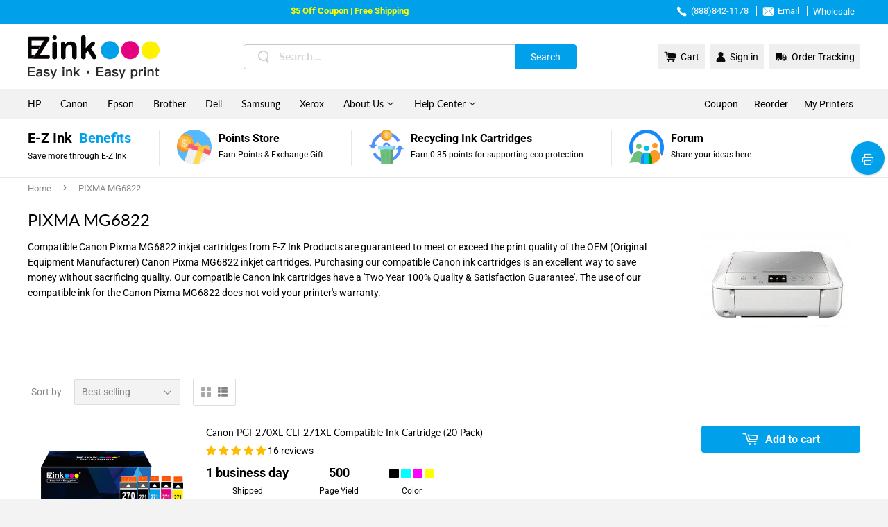

--- FILE ---
content_type: text/html; charset=utf-8
request_url: https://www.ezink123.com/collections/pixma-mg6822
body_size: 44750
content:
<!doctype html>
<html class="no-touch no-js">
<head>
<script src="https://sapi.negate.io/script/7w3vSxKuq2m9sVR1nJ7fzw==?shop=ezinkinc.myshopify.com"></script>
  <meta charset="utf-8">
  <meta http-equiv="X-UA-Compatible" content="IE=edge,chrome=1">
  <meta name="viewport" content="width=device-width,initial-scale=1.0, minimum-scale=1.0, maximum-scale=1.0, user-scalable=no, viewport-fit=cover">
  <meta name="title" content="PIXMA MG6822">
  <meta name="facebook-domain-verification" content="7r6tkqttdcin66jiqv3o7kyr70itf3" />
  
    <link rel="shortcut icon" href="//www.ezink123.com/cdn/shop/files/favicon_32x32.png?v=1613530911" type="image/png" />
  
  <link rel="canonical" href="https://www.ezink123.com/collections/pixma-mg6822">

  <!-- Google Tag Manager -->
<script>(function(w,d,s,l,i){w[l]=w[l]||[];w[l].push({'gtm.start':
new Date().getTime(),event:'gtm.js'});var f=d.getElementsByTagName(s)[0],
j=d.createElement(s),dl=l!='dataLayer'?'&l='+l:'';j.async=true;j.src=
'https://www.googletagmanager.com/gtm.js?id='+i+dl;f.parentNode.insertBefore(j,f);
})(window,document,'script','dataLayer','GTM-WF85CSZ');</script>
<!-- End Google Tag Manager -->
<!-- Google tag (gtag.js) -->
<script async src="https://www.googletagmanager.com/gtag/js?id=G-NP4G7VDT8Z"></script>
<script>
  window.dataLayer = window.dataLayer || [];
  function gtag(){dataLayer.push(arguments);}
  gtag('js', new Date());
  gtag('config', 'AW-451764570');
</script><meta name="description" content="Compatible Canon Pixma MG6822 inkjet cartridges from E-Z Ink Products are guaranteed to meet or exceed the print quality of the OEM (Original Equipment Manufacturer) Canon Pixma MG6822 inkjet cartridges. Purchasing our compatible Canon ink cartridges is an excellent way to save money without sacrificing quality. Our co | Free Shipping Available & Money Back Guarantee & Overnight Delivery " />
  <title>PIXMA MG6822 | E-Z Ink</title>
  
<!-- /snippets/social-meta-tags.liquid -->




<meta property="og:site_name" content="E-Z Ink Inc.">
<meta property="og:url" content="https://www.ezink123.com/collections/pixma-mg6822">
<meta property="og:title" content="PIXMA MG6822">
<meta property="og:type" content="product.group">
<meta property="og:description" content="Compatible Canon Pixma MG6822 inkjet cartridges from E-Z Ink Products are guaranteed to meet or exceed the print quality of the OEM (Original Equipment Manufacturer) Canon Pixma MG6822 inkjet cartridges. Purchasing our compatible Canon ink cartridges is an excellent way to save money without sacrificing quality. Our co">

<meta property="og:image" content="http://www.ezink123.com/cdn/shop/collections/PIXMA_MG6822_1200x1200.jpg?v=1647601954">
<meta property="og:image:secure_url" content="https://www.ezink123.com/cdn/shop/collections/PIXMA_MG6822_1200x1200.jpg?v=1647601954">


<meta name="twitter:card" content="summary_large_image">
<meta name="twitter:title" content="PIXMA MG6822">
<meta name="twitter:description" content="Compatible Canon Pixma MG6822 inkjet cartridges from E-Z Ink Products are guaranteed to meet or exceed the print quality of the OEM (Original Equipment Manufacturer) Canon Pixma MG6822 inkjet cartridges. Purchasing our compatible Canon ink cartridges is an excellent way to save money without sacrificing quality. Our co">
<meta name="keywords" content="Compatible Canon Pixma MG6822 inkjet cartridges from E-Z Ink Products are guaranteed to meet or exceed the print quality of the OEM (Original Equipment Manufacturer) Canon Pixma MG6822 inkjet cartridges. Purchasing our compatible Canon ink cartridges is an excellent way to save money without sacrificing quality. Our co">

  <script>(function(H){H.className=H.className.replace(/\bno-js\b/,'js')})(document.documentElement)</script>

  <!-- CSS ================================================== -->
  <link href="//www.ezink123.com/cdn/shop/t/26/assets/theme.scss.css?enable_css_minification=1&amp;v=161508834980124724491767667427" rel="stylesheet" type="text/css" media="all" /> 
  <link href="//www.ezink123.com/cdn/shop/t/26/assets/appUpdate.css?enable_css_minification=1&amp;v=143309426425535865941744697377" rel="stylesheet" type="text/css" media="all" />
  
   
  
<script>(function(w,d,t,r,u){var f,n,i;w[u]=w[u]||[],f=function(){var o={ti:"343085950", enableAutoSpaTracking: true};o.q=w[u],w[u]=new UET(o),w[u].push("pageLoad")},n=d.createElement(t),n.src=r,n.async=1,n.onload=n.onreadystatechange=function(){var s=this.readyState;s&&s!=="loaded"&&s!=="complete"||(f(),n.onload=n.onreadystatechange=null)},i=d.getElementsByTagName(t)[0],i.parentNode.insertBefore(n,i)})(window,document,"script","//bat.bing.com/bat.js","uetq");</script>


<script>
window.uetq = window.uetq || [];
window.uetq.push('event', 'view_item_list', { 'ecomm_prodid': ['4649696297044','4590330871892','4649697181780','6884642750664','6219751948488'], 'ecomm_pagetype': 'category'});
</script>


  
  
  <script src="//www.ezink123.com/cdn/shop/t/26/assets/jquery-2.2.3.min.js?enable_js_minification=1&amp;v=58211863146907186831744697421" type="text/javascript"></script>
  
  
  
  
  
  <script>var getUrlParam;var navShowMore=0;var PointData={};</script>
  <script>
    var language="en";
    var shopifyId='';
    var shopifyEmail='';
    var shopifyFirstName='';
    var shopifyLastName='';
    var dailyLoginAddPoint;//加积分方法1:每日登录，2每日浏览社区，3.关注twitter，4关注facebook，5关注instagram'
    var pageNameCommunity='';//获取名称是否包含community，社区进行加积分的动作
  </script>
   
  <script src="//www.ezink123.com/cdn/shop/t/26/assets/point_translate.js?v=4564629948384994171767667426" defer="defer"></script>
  
  <script src="//www.ezink123.com/cdn/shop/t/26/assets/lazysizes.min.js?v=8147953233334221341744697432" async="async"></script>
  <script src="//www.ezink123.com/cdn/shop/t/26/assets/vendor.js?enable_js_minification=1&v=106177282645720727331744697448" defer="defer"></script>
  <script src="//www.ezink123.com/cdn/shop/t/26/assets/jquery.cookie.js?enable_js_minification=1&v=7439005009678801681744697421" defer="defer"></script>
  <script src="//www.ezink123.com/cdn/shop/t/26/assets/theme.js?enable_js_minification=1&v=129852521500174656551744697475" defer="defer"></script>
  <script src="//www.ezink123.com/cdn/shop/t/26/assets/Z_All_JS.js?enable_js_minification=1&v=152701243541855440011744697451" defer="defer"></script>
  
  <script src="//www.ezink123.com/cdn/shop/t/26/assets/clipboard.min.js?v=69847458763514804641744697379" defer="defer"></script>
  
  
  
  <script src="//www.ezink123.com/cdn/shop/t/26/assets/layer.js?enable_js_minification=1&v=9065202552914172081744697432" defer="defer"></script>  
  
  <script data-ad-client="ca-pub-3400360369972889" async src="https://pagead2.googlesyndication.com/pagead/js/adsbygoogle.js"></script>
 <!-- Global site tag (gtag.js) - Google Ads: 937884017 -->
<script async src="https://www.googletagmanager.com/gtag/js?id=AW-937884017"></script>
<script>
  window.dataLayer = window.dataLayer || [];
  function gtag(){dataLayer.push(arguments);}
  gtag('js', new Date());
  gtag('config', 'AW-937884017');
</script>
  <script>
    $(function(){
       $("body").on('click','.Google_call_gtag',function(){
          var Urlgoogle=$(this).attr("href");
          gtag_report_conversion(Urlgoogle)
        });
      function gtag_report_conversion(url) {
        var callback = function () {
          if (typeof(url) != 'undefined') {
            window.location = url;
          }
        };
        gtag('event', 'conversion', {
            'send_to': 'AW-937884017/Hxt4CNjslt8CEPHym78D',
            'value': 0.0,
            'currency': '',
            'transaction_id': '',
            'event_callback': callback
        });
        return false;
      }
    });
</script>

<script>
	var Globo = Globo || {};
    var globoFormbuilderRecaptchaInit = function(){};
    Globo.FormBuilder = Globo.FormBuilder || {};
    Globo.FormBuilder.url = "https://form.globosoftware.net";
    Globo.FormBuilder.shop = {
        settings : {
            reCaptcha : {
                siteKey : '',
                recaptchaType : 'v2',
                languageCode : 'en'
            },
            hideWaterMark : false,
            encryptionFormId : false,
            copyright: `Powered by Globo <a href="https://apps.shopify.com/form-builder-contact-form" target="_blank">Form</a>`,
            scrollTop: true
        },
        pricing:{
            features:{
                fileUpload : 2,
                removeCopyright : false,
                bulkOrderForm: false,
                cartForm: false,
            }
        },
        configuration: {
            money_format:  "${{amount}}"
        },
        encryption_form_id : false
    };
    Globo.FormBuilder.forms = [];

    
    Globo.FormBuilder.page = {
        title : document.title.replaceAll('"', "'"),
        href : window.location.href,
        type: "collection"
    };
    
    Globo.FormBuilder.assetFormUrls = [];
            Globo.FormBuilder.assetFormUrls[20759] = "//www.ezink123.com/cdn/shop/t/26/assets/globo.formbuilder.data.20759.js?v=39679797039937892621745810828";
                    Globo.FormBuilder.assetFormUrls[21886] = "//www.ezink123.com/cdn/shop/t/26/assets/globo.formbuilder.data.21886.js?v=118831681098300956831745810891";
                    Globo.FormBuilder.assetFormUrls[29322] = "//www.ezink123.com/cdn/shop/t/26/assets/globo.formbuilder.data.29322.js?v=7008271397102616191745810936";
                    Globo.FormBuilder.assetFormUrls[31141] = "//www.ezink123.com/cdn/shop/t/26/assets/globo.formbuilder.data.31141.js?v=54547805035239855041745810985";
                    Globo.FormBuilder.assetFormUrls[31148] = "//www.ezink123.com/cdn/shop/t/26/assets/globo.formbuilder.data.31148.js?v=63750765504966028021745811038";
                    Globo.FormBuilder.assetFormUrls[35744] = "//www.ezink123.com/cdn/shop/t/26/assets/globo.formbuilder.data.35744.js?v=92622574625658057981744697414";
            
</script>

<link rel="preload" href="//www.ezink123.com/cdn/shop/t/26/assets/globo.formbuilder.css?v=66448517572727353731744697411" as="style" onload="this.onload=null;this.rel='stylesheet'">
<noscript><link rel="stylesheet" href="//www.ezink123.com/cdn/shop/t/26/assets/globo.formbuilder.css?v=66448517572727353731744697411"></noscript>
<link rel="stylesheet" href="//www.ezink123.com/cdn/shop/t/26/assets/globo.formbuilder.css?v=66448517572727353731744697411">


<script>
    Globo.FormBuilder.__webpack_public_path__ = "//www.ezink123.com/cdn/shop/t/26/assets/"
</script>
<script src="//www.ezink123.com/cdn/shop/t/26/assets/globo.formbuilder.index.js?v=23740150225562024761744697415" defer></script>



  
<!-- Start of Judge.me Core -->
<link rel="dns-prefetch" href="https://cdn.judge.me/">
<script data-cfasync='false' class='jdgm-settings-script'>window.jdgmSettings={"pagination":5,"disable_web_reviews":false,"badge_no_review_text":"No reviews","badge_n_reviews_text":"{{ n }} review/reviews","badge_star_color":"#fdbc00","hide_badge_preview_if_no_reviews":false,"badge_hide_text":false,"enforce_center_preview_badge":false,"widget_title":"Customer Reviews","widget_open_form_text":"Write a review","widget_close_form_text":"Cancel review","widget_refresh_page_text":"Refresh page","widget_summary_text":"Based on {{ number_of_reviews }} review/reviews","widget_no_review_text":"Write a review","widget_name_field_text":"Display name","widget_verified_name_field_text":"Verified Name (public)","widget_name_placeholder_text":"Display name","widget_required_field_error_text":"This field is required.","widget_email_field_text":"Email address","widget_verified_email_field_text":"Verified Email (private, can not be edited)","widget_email_placeholder_text":"Your email address","widget_email_field_error_text":"Please enter a valid email address.","widget_rating_field_text":"Rating","widget_review_title_field_text":"Review Title","widget_review_title_placeholder_text":"Give your review a title","widget_review_body_field_text":"Review content","widget_review_body_placeholder_text":"Start writing here...","widget_pictures_field_text":"Picture/Video (optional)","widget_submit_review_text":"Submit Review","widget_submit_verified_review_text":"Submit Verified Review","widget_submit_success_msg_with_auto_publish":"Thank you! Please refresh the page in a few moments to see your review. You can remove or edit your review by logging into \u003ca href='https://judge.me/login' target='_blank' rel='nofollow noopener'\u003eJudge.me\u003c/a\u003e","widget_submit_success_msg_no_auto_publish":"Thank you! Your review will be published as soon as it is approved by the shop admin. You can remove or edit your review by logging into \u003ca href='https://judge.me/login' target='_blank' rel='nofollow noopener'\u003eJudge.me\u003c/a\u003e","widget_show_default_reviews_out_of_total_text":"Showing {{ n_reviews_shown }} out of {{ n_reviews }} reviews.","widget_show_all_link_text":"Show all","widget_show_less_link_text":"Show less","widget_author_said_text":"{{ reviewer_name }} said:","widget_days_text":"{{ n }} days ago","widget_weeks_text":"{{ n }} week/weeks ago","widget_months_text":"{{ n }} month/months ago","widget_years_text":"{{ n }} year/years ago","widget_yesterday_text":"Yesterday","widget_today_text":"Today","widget_replied_text":"\u003e\u003e {{ shop_name }} replied:","widget_read_more_text":"Read more","widget_reviewer_name_as_initial":"","widget_rating_filter_color":"","widget_rating_filter_see_all_text":"See all reviews","widget_sorting_most_recent_text":"Most Recent","widget_sorting_highest_rating_text":"Highest Rating","widget_sorting_lowest_rating_text":"Lowest Rating","widget_sorting_with_pictures_text":"Only Pictures","widget_sorting_most_helpful_text":"Most Helpful","widget_open_question_form_text":"Ask a question","widget_reviews_subtab_text":"Reviews","widget_questions_subtab_text":"Questions","widget_question_label_text":"Question","widget_answer_label_text":"Answer","widget_question_placeholder_text":"Write your question here","widget_submit_question_text":"Submit Question","widget_question_submit_success_text":"Thank you for your question! We will notify you once it gets answered.","widget_star_color":"#fdbc00","verified_badge_text":"Verified","verified_badge_bg_color":"","verified_badge_text_color":"","verified_badge_placement":"left-of-reviewer-name","widget_review_max_height":"","widget_hide_border":false,"widget_social_share":false,"widget_thumb":false,"widget_review_location_show":false,"widget_location_format":"country_iso_code","all_reviews_include_out_of_store_products":true,"all_reviews_out_of_store_text":"(out of store)","all_reviews_pagination":100,"all_reviews_product_name_prefix_text":"about","enable_review_pictures":true,"enable_question_anwser":false,"widget_theme":"","review_date_format":"mm/dd/yyyy","default_sort_method":"most-recent","widget_product_reviews_subtab_text":"Product Reviews","widget_shop_reviews_subtab_text":"Shop Reviews","widget_other_products_reviews_text":"Reviews for other products","widget_store_reviews_subtab_text":"Store reviews","widget_no_store_reviews_text":"This store hasn't received any reviews yet","widget_web_restriction_product_reviews_text":"This product hasn't received any reviews yet","widget_no_items_text":"No items found","widget_show_more_text":"Show more","widget_write_a_store_review_text":"Write a Store Review","widget_other_languages_heading":"Reviews in Other Languages","widget_translate_review_text":"Translate review to {{ language }}","widget_translating_review_text":"Translating...","widget_show_original_translation_text":"Show original ({{ language }})","widget_translate_review_failed_text":"Review couldn't be translated.","widget_translate_review_retry_text":"Retry","widget_translate_review_try_again_later_text":"Try again later","show_product_url_for_grouped_product":false,"widget_sorting_pictures_first_text":"Pictures First","show_pictures_on_all_rev_page_mobile":false,"show_pictures_on_all_rev_page_desktop":false,"floating_tab_hide_mobile_install_preference":false,"floating_tab_button_name":"★ Reviews","floating_tab_title":"Let customers speak for us","floating_tab_button_color":"","floating_tab_button_background_color":"","floating_tab_url":"","floating_tab_url_enabled":false,"floating_tab_tab_style":"text","all_reviews_text_badge_text":"Customers rate us {{ shop.metafields.judgeme.all_reviews_rating | round: 1 }}/5 based on {{ shop.metafields.judgeme.all_reviews_count }} reviews.","all_reviews_text_badge_text_branded_style":"{{ shop.metafields.judgeme.all_reviews_rating | round: 1 }} out of 5 stars based on {{ shop.metafields.judgeme.all_reviews_count }} reviews","is_all_reviews_text_badge_a_link":false,"show_stars_for_all_reviews_text_badge":false,"all_reviews_text_badge_url":"","all_reviews_text_style":"text","all_reviews_text_color_style":"judgeme_brand_color","all_reviews_text_color":"#108474","all_reviews_text_show_jm_brand":true,"featured_carousel_show_header":true,"featured_carousel_title":"Let customers speak for us","testimonials_carousel_title":"Customers are saying","videos_carousel_title":"Real customer stories","cards_carousel_title":"Customers are saying","featured_carousel_count_text":"from {{ n }} reviews","featured_carousel_add_link_to_all_reviews_page":false,"featured_carousel_url":"","featured_carousel_show_images":true,"featured_carousel_autoslide_interval":5,"featured_carousel_arrows_on_the_sides":false,"featured_carousel_height":250,"featured_carousel_width":80,"featured_carousel_image_size":0,"featured_carousel_image_height":250,"featured_carousel_arrow_color":"#eeeeee","verified_count_badge_style":"vintage","verified_count_badge_orientation":"horizontal","verified_count_badge_color_style":"judgeme_brand_color","verified_count_badge_color":"#108474","is_verified_count_badge_a_link":false,"verified_count_badge_url":"","verified_count_badge_show_jm_brand":true,"widget_rating_preset_default":5,"widget_first_sub_tab":"product-reviews","widget_show_histogram":true,"widget_histogram_use_custom_color":false,"widget_pagination_use_custom_color":false,"widget_star_use_custom_color":true,"widget_verified_badge_use_custom_color":false,"widget_write_review_use_custom_color":false,"picture_reminder_submit_button":"Upload Pictures","enable_review_videos":false,"mute_video_by_default":false,"widget_sorting_videos_first_text":"Videos First","widget_review_pending_text":"Pending","featured_carousel_items_for_large_screen":3,"social_share_options_order":"Facebook,Twitter","remove_microdata_snippet":false,"disable_json_ld":false,"enable_json_ld_products":false,"preview_badge_show_question_text":false,"preview_badge_no_question_text":"No questions","preview_badge_n_question_text":"{{ number_of_questions }} question/questions","qa_badge_show_icon":false,"qa_badge_position":"same-row","remove_judgeme_branding":false,"widget_add_search_bar":false,"widget_search_bar_placeholder":"Search","widget_sorting_verified_only_text":"Verified only","featured_carousel_theme":"default","featured_carousel_show_rating":true,"featured_carousel_show_title":true,"featured_carousel_show_body":true,"featured_carousel_show_date":false,"featured_carousel_show_reviewer":true,"featured_carousel_show_product":false,"featured_carousel_header_background_color":"#108474","featured_carousel_header_text_color":"#ffffff","featured_carousel_name_product_separator":"reviewed","featured_carousel_full_star_background":"#108474","featured_carousel_empty_star_background":"#dadada","featured_carousel_vertical_theme_background":"#f9fafb","featured_carousel_verified_badge_enable":false,"featured_carousel_verified_badge_color":"#108474","featured_carousel_border_style":"round","featured_carousel_review_line_length_limit":3,"featured_carousel_more_reviews_button_text":"Read more reviews","featured_carousel_view_product_button_text":"View product","all_reviews_page_load_reviews_on":"scroll","all_reviews_page_load_more_text":"Load More Reviews","disable_fb_tab_reviews":false,"enable_ajax_cdn_cache":false,"widget_public_name_text":"displayed publicly like","default_reviewer_name":"John Smith","default_reviewer_name_has_non_latin":true,"widget_reviewer_anonymous":"Anonymous","medals_widget_title":"Judge.me Review Medals","medals_widget_background_color":"#f9fafb","medals_widget_position":"footer_all_pages","medals_widget_border_color":"#f9fafb","medals_widget_verified_text_position":"left","medals_widget_use_monochromatic_version":false,"medals_widget_elements_color":"#108474","show_reviewer_avatar":true,"widget_invalid_yt_video_url_error_text":"Not a YouTube video URL","widget_max_length_field_error_text":"Please enter no more than {0} characters.","widget_show_country_flag":false,"widget_show_collected_via_shop_app":true,"widget_verified_by_shop_badge_style":"light","widget_verified_by_shop_text":"Verified by Shop","widget_show_photo_gallery":false,"widget_load_with_code_splitting":true,"widget_ugc_install_preference":false,"widget_ugc_title":"Made by us, Shared by you","widget_ugc_subtitle":"Tag us to see your picture featured in our page","widget_ugc_arrows_color":"#ffffff","widget_ugc_primary_button_text":"Buy Now","widget_ugc_primary_button_background_color":"#108474","widget_ugc_primary_button_text_color":"#ffffff","widget_ugc_primary_button_border_width":"0","widget_ugc_primary_button_border_style":"none","widget_ugc_primary_button_border_color":"#108474","widget_ugc_primary_button_border_radius":"25","widget_ugc_secondary_button_text":"Load More","widget_ugc_secondary_button_background_color":"#ffffff","widget_ugc_secondary_button_text_color":"#108474","widget_ugc_secondary_button_border_width":"2","widget_ugc_secondary_button_border_style":"solid","widget_ugc_secondary_button_border_color":"#108474","widget_ugc_secondary_button_border_radius":"25","widget_ugc_reviews_button_text":"View Reviews","widget_ugc_reviews_button_background_color":"#ffffff","widget_ugc_reviews_button_text_color":"#108474","widget_ugc_reviews_button_border_width":"2","widget_ugc_reviews_button_border_style":"solid","widget_ugc_reviews_button_border_color":"#108474","widget_ugc_reviews_button_border_radius":"25","widget_ugc_reviews_button_link_to":"judgeme-reviews-page","widget_ugc_show_post_date":true,"widget_ugc_max_width":"800","widget_rating_metafield_value_type":true,"widget_primary_color":"#108474","widget_enable_secondary_color":false,"widget_secondary_color":"#edf5f5","widget_summary_average_rating_text":"{{ average_rating }} out of 5","widget_media_grid_title":"Customer photos \u0026 videos","widget_media_grid_see_more_text":"See more","widget_round_style":false,"widget_show_product_medals":true,"widget_verified_by_judgeme_text":"Verified by Judge.me","widget_show_store_medals":true,"widget_verified_by_judgeme_text_in_store_medals":"Verified by Judge.me","widget_media_field_exceed_quantity_message":"Sorry, we can only accept {{ max_media }} for one review.","widget_media_field_exceed_limit_message":"{{ file_name }} is too large, please select a {{ media_type }} less than {{ size_limit }}MB.","widget_review_submitted_text":"Review Submitted!","widget_question_submitted_text":"Question Submitted!","widget_close_form_text_question":"Cancel","widget_write_your_answer_here_text":"Write your answer here","widget_enabled_branded_link":true,"widget_show_collected_by_judgeme":false,"widget_reviewer_name_color":"","widget_write_review_text_color":"","widget_write_review_bg_color":"","widget_collected_by_judgeme_text":"collected by Judge.me","widget_pagination_type":"standard","widget_load_more_text":"Load More","widget_load_more_color":"#108474","widget_full_review_text":"Full Review","widget_read_more_reviews_text":"Read More Reviews","widget_read_questions_text":"Read Questions","widget_questions_and_answers_text":"Questions \u0026 Answers","widget_verified_by_text":"Verified by","widget_verified_text":"Verified","widget_number_of_reviews_text":"{{ number_of_reviews }} reviews","widget_back_button_text":"Back","widget_next_button_text":"Next","widget_custom_forms_filter_button":"Filters","custom_forms_style":"vertical","widget_show_review_information":false,"how_reviews_are_collected":"How reviews are collected?","widget_show_review_keywords":false,"widget_gdpr_statement":"How we use your data: We'll only contact you about the review you left, and only if necessary. By submitting your review, you agree to Judge.me's \u003ca href='https://judge.me/terms' target='_blank' rel='nofollow noopener'\u003eterms\u003c/a\u003e, \u003ca href='https://judge.me/privacy' target='_blank' rel='nofollow noopener'\u003eprivacy\u003c/a\u003e and \u003ca href='https://judge.me/content-policy' target='_blank' rel='nofollow noopener'\u003econtent\u003c/a\u003e policies.","widget_multilingual_sorting_enabled":false,"widget_translate_review_content_enabled":false,"widget_translate_review_content_method":"manual","popup_widget_review_selection":"automatically_with_pictures","popup_widget_round_border_style":true,"popup_widget_show_title":true,"popup_widget_show_body":true,"popup_widget_show_reviewer":false,"popup_widget_show_product":true,"popup_widget_show_pictures":true,"popup_widget_use_review_picture":true,"popup_widget_show_on_home_page":true,"popup_widget_show_on_product_page":true,"popup_widget_show_on_collection_page":true,"popup_widget_show_on_cart_page":true,"popup_widget_position":"bottom_left","popup_widget_first_review_delay":5,"popup_widget_duration":5,"popup_widget_interval":5,"popup_widget_review_count":5,"popup_widget_hide_on_mobile":true,"review_snippet_widget_round_border_style":true,"review_snippet_widget_card_color":"#FFFFFF","review_snippet_widget_slider_arrows_background_color":"#FFFFFF","review_snippet_widget_slider_arrows_color":"#000000","review_snippet_widget_star_color":"#108474","show_product_variant":false,"all_reviews_product_variant_label_text":"Variant: ","widget_show_verified_branding":false,"widget_ai_summary_title":"Customers say","widget_ai_summary_disclaimer":"AI-powered review summary based on recent customer reviews","widget_show_ai_summary":false,"widget_show_ai_summary_bg":false,"widget_show_review_title_input":true,"redirect_reviewers_invited_via_email":"review_widget","request_store_review_after_product_review":false,"request_review_other_products_in_order":false,"review_form_color_scheme":"default","review_form_corner_style":"square","review_form_star_color":{},"review_form_text_color":"#333333","review_form_background_color":"#ffffff","review_form_field_background_color":"#fafafa","review_form_button_color":{},"review_form_button_text_color":"#ffffff","review_form_modal_overlay_color":"#000000","review_content_screen_title_text":"How would you rate this product?","review_content_introduction_text":"We would love it if you would share a bit about your experience.","store_review_form_title_text":"How would you rate this store?","store_review_form_introduction_text":"We would love it if you would share a bit about your experience.","show_review_guidance_text":true,"one_star_review_guidance_text":"Poor","five_star_review_guidance_text":"Great","customer_information_screen_title_text":"About you","customer_information_introduction_text":"Please tell us more about you.","custom_questions_screen_title_text":"Your experience in more detail","custom_questions_introduction_text":"Here are a few questions to help us understand more about your experience.","review_submitted_screen_title_text":"Thanks for your review!","review_submitted_screen_thank_you_text":"We are processing it and it will appear on the store soon.","review_submitted_screen_email_verification_text":"Please confirm your email by clicking the link we just sent you. This helps us keep reviews authentic.","review_submitted_request_store_review_text":"Would you like to share your experience of shopping with us?","review_submitted_review_other_products_text":"Would you like to review these products?","store_review_screen_title_text":"Would you like to share your experience of shopping with us?","store_review_introduction_text":"We value your feedback and use it to improve. Please share any thoughts or suggestions you have.","reviewer_media_screen_title_picture_text":"Share a picture","reviewer_media_introduction_picture_text":"Upload a photo to support your review.","reviewer_media_screen_title_video_text":"Share a video","reviewer_media_introduction_video_text":"Upload a video to support your review.","reviewer_media_screen_title_picture_or_video_text":"Share a picture or video","reviewer_media_introduction_picture_or_video_text":"Upload a photo or video to support your review.","reviewer_media_youtube_url_text":"Paste your Youtube URL here","advanced_settings_next_step_button_text":"Next","advanced_settings_close_review_button_text":"Close","modal_write_review_flow":false,"write_review_flow_required_text":"Required","write_review_flow_privacy_message_text":"We respect your privacy.","write_review_flow_anonymous_text":"Post review as anonymous","write_review_flow_visibility_text":"This won't be visible to other customers.","write_review_flow_multiple_selection_help_text":"Select as many as you like","write_review_flow_single_selection_help_text":"Select one option","write_review_flow_required_field_error_text":"This field is required","write_review_flow_invalid_email_error_text":"Please enter a valid email address","write_review_flow_max_length_error_text":"Max. {{ max_length }} characters.","write_review_flow_media_upload_text":"\u003cb\u003eClick to upload\u003c/b\u003e or drag and drop","write_review_flow_gdpr_statement":"We'll only contact you about your review if necessary. By submitting your review, you agree to our \u003ca href='https://judge.me/terms' target='_blank' rel='nofollow noopener'\u003eterms and conditions\u003c/a\u003e and \u003ca href='https://judge.me/privacy' target='_blank' rel='nofollow noopener'\u003eprivacy policy\u003c/a\u003e.","rating_only_reviews_enabled":false,"show_negative_reviews_help_screen":false,"new_review_flow_help_screen_rating_threshold":3,"negative_review_resolution_screen_title_text":"Tell us more","negative_review_resolution_text":"Your experience matters to us. If there were issues with your purchase, we're here to help. Feel free to reach out to us, we'd love the opportunity to make things right.","negative_review_resolution_button_text":"Contact us","negative_review_resolution_proceed_with_review_text":"Leave a review","negative_review_resolution_subject":"Issue with purchase from {{ shop_name }}.{{ order_name }}","preview_badge_collection_page_install_status":false,"widget_review_custom_css":"","preview_badge_custom_css":"","preview_badge_stars_count":"5-stars","featured_carousel_custom_css":"","floating_tab_custom_css":"","all_reviews_widget_custom_css":"","medals_widget_custom_css":"","verified_badge_custom_css":"","all_reviews_text_custom_css":"","transparency_badges_collected_via_store_invite":false,"transparency_badges_from_another_provider":false,"transparency_badges_collected_from_store_visitor":false,"transparency_badges_collected_by_verified_review_provider":false,"transparency_badges_earned_reward":false,"transparency_badges_collected_via_store_invite_text":"Review collected via store invitation","transparency_badges_from_another_provider_text":"Review collected from another provider","transparency_badges_collected_from_store_visitor_text":"Review collected from a store visitor","transparency_badges_written_in_google_text":"Review written in Google","transparency_badges_written_in_etsy_text":"Review written in Etsy","transparency_badges_written_in_shop_app_text":"Review written in Shop App","transparency_badges_earned_reward_text":"Review earned a reward for future purchase","product_review_widget_per_page":10,"widget_store_review_label_text":"Review about the store","checkout_comment_extension_title_on_product_page":"Customer Comments","checkout_comment_extension_num_latest_comment_show":5,"checkout_comment_extension_format":"name_and_timestamp","checkout_comment_customer_name":"last_initial","checkout_comment_comment_notification":true,"preview_badge_collection_page_install_preference":false,"preview_badge_home_page_install_preference":false,"preview_badge_product_page_install_preference":false,"review_widget_install_preference":"","review_carousel_install_preference":false,"floating_reviews_tab_install_preference":"none","verified_reviews_count_badge_install_preference":false,"all_reviews_text_install_preference":false,"review_widget_best_location":false,"judgeme_medals_install_preference":false,"review_widget_revamp_enabled":false,"review_widget_qna_enabled":false,"review_widget_header_theme":"minimal","review_widget_widget_title_enabled":true,"review_widget_header_text_size":"medium","review_widget_header_text_weight":"regular","review_widget_average_rating_style":"compact","review_widget_bar_chart_enabled":true,"review_widget_bar_chart_type":"numbers","review_widget_bar_chart_style":"standard","review_widget_expanded_media_gallery_enabled":false,"review_widget_reviews_section_theme":"standard","review_widget_image_style":"thumbnails","review_widget_review_image_ratio":"square","review_widget_stars_size":"medium","review_widget_verified_badge":"standard_text","review_widget_review_title_text_size":"medium","review_widget_review_text_size":"medium","review_widget_review_text_length":"medium","review_widget_number_of_columns_desktop":3,"review_widget_carousel_transition_speed":5,"review_widget_custom_questions_answers_display":"always","review_widget_button_text_color":"#FFFFFF","review_widget_text_color":"#000000","review_widget_lighter_text_color":"#7B7B7B","review_widget_corner_styling":"soft","review_widget_review_word_singular":"review","review_widget_review_word_plural":"reviews","review_widget_voting_label":"Helpful?","review_widget_shop_reply_label":"Reply from {{ shop_name }}:","review_widget_filters_title":"Filters","qna_widget_question_word_singular":"Question","qna_widget_question_word_plural":"Questions","qna_widget_answer_reply_label":"Answer from {{ answerer_name }}:","qna_content_screen_title_text":"Ask a question about this product","qna_widget_question_required_field_error_text":"Please enter your question.","qna_widget_flow_gdpr_statement":"We'll only contact you about your question if necessary. By submitting your question, you agree to our \u003ca href='https://judge.me/terms' target='_blank' rel='nofollow noopener'\u003eterms and conditions\u003c/a\u003e and \u003ca href='https://judge.me/privacy' target='_blank' rel='nofollow noopener'\u003eprivacy policy\u003c/a\u003e.","qna_widget_question_submitted_text":"Thanks for your question!","qna_widget_close_form_text_question":"Close","qna_widget_question_submit_success_text":"We’ll notify you by email when your question is answered.","all_reviews_widget_v2025_enabled":false,"all_reviews_widget_v2025_header_theme":"default","all_reviews_widget_v2025_widget_title_enabled":true,"all_reviews_widget_v2025_header_text_size":"medium","all_reviews_widget_v2025_header_text_weight":"regular","all_reviews_widget_v2025_average_rating_style":"compact","all_reviews_widget_v2025_bar_chart_enabled":true,"all_reviews_widget_v2025_bar_chart_type":"numbers","all_reviews_widget_v2025_bar_chart_style":"standard","all_reviews_widget_v2025_expanded_media_gallery_enabled":false,"all_reviews_widget_v2025_show_store_medals":true,"all_reviews_widget_v2025_show_photo_gallery":true,"all_reviews_widget_v2025_show_review_keywords":false,"all_reviews_widget_v2025_show_ai_summary":false,"all_reviews_widget_v2025_show_ai_summary_bg":false,"all_reviews_widget_v2025_add_search_bar":false,"all_reviews_widget_v2025_default_sort_method":"most-recent","all_reviews_widget_v2025_reviews_per_page":10,"all_reviews_widget_v2025_reviews_section_theme":"default","all_reviews_widget_v2025_image_style":"thumbnails","all_reviews_widget_v2025_review_image_ratio":"square","all_reviews_widget_v2025_stars_size":"medium","all_reviews_widget_v2025_verified_badge":"bold_badge","all_reviews_widget_v2025_review_title_text_size":"medium","all_reviews_widget_v2025_review_text_size":"medium","all_reviews_widget_v2025_review_text_length":"medium","all_reviews_widget_v2025_number_of_columns_desktop":3,"all_reviews_widget_v2025_carousel_transition_speed":5,"all_reviews_widget_v2025_custom_questions_answers_display":"always","all_reviews_widget_v2025_show_product_variant":false,"all_reviews_widget_v2025_show_reviewer_avatar":true,"all_reviews_widget_v2025_reviewer_name_as_initial":"","all_reviews_widget_v2025_review_location_show":false,"all_reviews_widget_v2025_location_format":"","all_reviews_widget_v2025_show_country_flag":false,"all_reviews_widget_v2025_verified_by_shop_badge_style":"light","all_reviews_widget_v2025_social_share":false,"all_reviews_widget_v2025_social_share_options_order":"Facebook,Twitter,LinkedIn,Pinterest","all_reviews_widget_v2025_pagination_type":"standard","all_reviews_widget_v2025_button_text_color":"#FFFFFF","all_reviews_widget_v2025_text_color":"#000000","all_reviews_widget_v2025_lighter_text_color":"#7B7B7B","all_reviews_widget_v2025_corner_styling":"soft","all_reviews_widget_v2025_title":"Customer reviews","all_reviews_widget_v2025_ai_summary_title":"Customers say about this store","all_reviews_widget_v2025_no_review_text":"Be the first to write a review","platform":"shopify","branding_url":"https://app.judge.me/reviews/stores/www.ezink123.com","branding_text":"Powered by Judge.me","locale":"en","reply_name":"E-Z Ink Inc.","widget_version":"2.1","footer":true,"autopublish":false,"review_dates":true,"enable_custom_form":false,"shop_use_review_site":true,"shop_locale":"en","enable_multi_locales_translations":false,"show_review_title_input":true,"review_verification_email_status":"never","can_be_branded":true,"reply_name_text":"E-Z Ink Inc."};</script> <style class='jdgm-settings-style'>.jdgm-xx{left:0}:not(.jdgm-prev-badge__stars)>.jdgm-star{color:#fdbc00}.jdgm-histogram .jdgm-star.jdgm-star{color:#fdbc00}.jdgm-preview-badge .jdgm-star.jdgm-star{color:#fdbc00}.jdgm-author-all-initials{display:none !important}.jdgm-author-last-initial{display:none !important}.jdgm-rev-widg__title{visibility:hidden}.jdgm-rev-widg__summary-text{visibility:hidden}.jdgm-prev-badge__text{visibility:hidden}.jdgm-rev__replier:before{content:'E-Z Ink Inc.'}.jdgm-rev__prod-link-prefix:before{content:'about'}.jdgm-rev__variant-label:before{content:'Variant: '}.jdgm-rev__out-of-store-text:before{content:'(out of store)'}@media only screen and (min-width: 768px){.jdgm-rev__pics .jdgm-rev_all-rev-page-picture-separator,.jdgm-rev__pics .jdgm-rev__product-picture{display:none}}@media only screen and (max-width: 768px){.jdgm-rev__pics .jdgm-rev_all-rev-page-picture-separator,.jdgm-rev__pics .jdgm-rev__product-picture{display:none}}.jdgm-preview-badge[data-template="product"]{display:none !important}.jdgm-preview-badge[data-template="collection"]{display:none !important}.jdgm-preview-badge[data-template="index"]{display:none !important}.jdgm-review-widget[data-from-snippet="true"]{display:none !important}.jdgm-verified-count-badget[data-from-snippet="true"]{display:none !important}.jdgm-carousel-wrapper[data-from-snippet="true"]{display:none !important}.jdgm-all-reviews-text[data-from-snippet="true"]{display:none !important}.jdgm-medals-section[data-from-snippet="true"]{display:none !important}.jdgm-ugc-media-wrapper[data-from-snippet="true"]{display:none !important}.jdgm-rev__transparency-badge[data-badge-type="review_collected_via_store_invitation"]{display:none !important}.jdgm-rev__transparency-badge[data-badge-type="review_collected_from_another_provider"]{display:none !important}.jdgm-rev__transparency-badge[data-badge-type="review_collected_from_store_visitor"]{display:none !important}.jdgm-rev__transparency-badge[data-badge-type="review_written_in_etsy"]{display:none !important}.jdgm-rev__transparency-badge[data-badge-type="review_written_in_google_business"]{display:none !important}.jdgm-rev__transparency-badge[data-badge-type="review_written_in_shop_app"]{display:none !important}.jdgm-rev__transparency-badge[data-badge-type="review_earned_for_future_purchase"]{display:none !important}
</style> <style class='jdgm-settings-style'></style>

  
  
  
  <style class='jdgm-miracle-styles'>
  @-webkit-keyframes jdgm-spin{0%{-webkit-transform:rotate(0deg);-ms-transform:rotate(0deg);transform:rotate(0deg)}100%{-webkit-transform:rotate(359deg);-ms-transform:rotate(359deg);transform:rotate(359deg)}}@keyframes jdgm-spin{0%{-webkit-transform:rotate(0deg);-ms-transform:rotate(0deg);transform:rotate(0deg)}100%{-webkit-transform:rotate(359deg);-ms-transform:rotate(359deg);transform:rotate(359deg)}}@font-face{font-family:'JudgemeStar';src:url("[data-uri]") format("woff");font-weight:normal;font-style:normal}.jdgm-star{font-family:'JudgemeStar';display:inline !important;text-decoration:none !important;padding:0 4px 0 0 !important;margin:0 !important;font-weight:bold;opacity:1;-webkit-font-smoothing:antialiased;-moz-osx-font-smoothing:grayscale}.jdgm-star:hover{opacity:1}.jdgm-star:last-of-type{padding:0 !important}.jdgm-star.jdgm--on:before{content:"\e000"}.jdgm-star.jdgm--off:before{content:"\e001"}.jdgm-star.jdgm--half:before{content:"\e002"}.jdgm-widget *{margin:0;line-height:1.4;-webkit-box-sizing:border-box;-moz-box-sizing:border-box;box-sizing:border-box;-webkit-overflow-scrolling:touch}.jdgm-hidden{display:none !important;visibility:hidden !important}.jdgm-temp-hidden{display:none}.jdgm-spinner{width:40px;height:40px;margin:auto;border-radius:50%;border-top:2px solid #eee;border-right:2px solid #eee;border-bottom:2px solid #eee;border-left:2px solid #ccc;-webkit-animation:jdgm-spin 0.8s infinite linear;animation:jdgm-spin 0.8s infinite linear}.jdgm-prev-badge{display:block !important}

</style>


  
  
   


<script data-cfasync='false' class='jdgm-script'>
!function(d){window.jdgm=window.jdgm||{},jdgm.CDN_HOST="https://cdn.judge.me/",
jdgm.docReady=function(e){(d.attachEvent?"complete"===d.readyState:"loading"!==d.readyState)?
setTimeout(e,0):d.addEventListener("DOMContentLoaded",e)},jdgm.loadCSS=function(e,t,o,a){
!o&&jdgm.loadCSS.requestedUrls.indexOf(e)>=0||(jdgm.loadCSS.requestedUrls.push(e),
(a=d.createElement("link")).rel="stylesheet",a.class="jdgm-stylesheet",a.media="nope!",
a.href=e,a.onload=function(){this.media="all",t&&setTimeout(t)},d.body.appendChild(a))},
jdgm.loadCSS.requestedUrls=[],jdgm.docReady(function(){(window.jdgmLoadCSS||d.querySelectorAll(
".jdgm-widget, .jdgm-all-reviews-page").length>0)&&(jdgmSettings.widget_load_with_code_splitting?
jdgm.loadCSS(jdgm.CDN_HOST+"widget/base.css"):jdgm.loadCSS(jdgm.CDN_HOST+"shopify_v2.css"))})}(document);
</script>
<script async data-cfasync="false" type="text/javascript" src="https://cdn.judge.me/loader.js"></script>

<noscript><link rel="stylesheet" type="text/css" media="all" href="https://cdn.judge.me/shopify_v2.css"></noscript>
<!-- End of Judge.me Core -->



<script>window.performance && window.performance.mark && window.performance.mark('shopify.content_for_header.start');</script><meta name="google-site-verification" content="khdszjTLgNaHaPDmS6Lual0MY1-L9y6dQK31QQ_iGdg">
<meta name="google-site-verification" content="T7qwrhjzXaV-bwagSOk0ePDvith9b5k3PGLdeJVxEOQ">
<meta name="google-site-verification" content="fK-2oQx2H4HWfBssHt6SfDxtfT4ZKIhU6DpyKRVU7OI">
<meta name="google-site-verification" content="QhjEfaBFER5nMGBzQpKAlt_wUqksH23Hx_vfkGwGNYM">
<meta id="shopify-digital-wallet" name="shopify-digital-wallet" content="/22360123/digital_wallets/dialog">
<meta name="shopify-checkout-api-token" content="f01bf8dc55335e8aecc148256ec96bcf">
<meta id="in-context-paypal-metadata" data-shop-id="22360123" data-venmo-supported="false" data-environment="production" data-locale="en_US" data-paypal-v4="true" data-currency="USD">
<link rel="alternate" type="application/atom+xml" title="Feed" href="/collections/pixma-mg6822.atom" />
<link rel="alternate" type="application/json+oembed" href="https://www.ezink123.com/collections/pixma-mg6822.oembed">
<script async="async" src="/checkouts/internal/preloads.js?locale=en-US"></script>
<link rel="preconnect" href="https://shop.app" crossorigin="anonymous">
<script async="async" src="https://shop.app/checkouts/internal/preloads.js?locale=en-US&shop_id=22360123" crossorigin="anonymous"></script>
<script id="apple-pay-shop-capabilities" type="application/json">{"shopId":22360123,"countryCode":"US","currencyCode":"USD","merchantCapabilities":["supports3DS"],"merchantId":"gid:\/\/shopify\/Shop\/22360123","merchantName":"E-Z Ink Inc.","requiredBillingContactFields":["postalAddress","email"],"requiredShippingContactFields":["postalAddress","email"],"shippingType":"shipping","supportedNetworks":["visa","masterCard","amex","discover","elo","jcb"],"total":{"type":"pending","label":"E-Z Ink Inc.","amount":"1.00"},"shopifyPaymentsEnabled":true,"supportsSubscriptions":true}</script>
<script id="shopify-features" type="application/json">{"accessToken":"f01bf8dc55335e8aecc148256ec96bcf","betas":["rich-media-storefront-analytics"],"domain":"www.ezink123.com","predictiveSearch":true,"shopId":22360123,"locale":"en"}</script>
<script>var Shopify = Shopify || {};
Shopify.shop = "ezinkinc.myshopify.com";
Shopify.locale = "en";
Shopify.currency = {"active":"USD","rate":"1.0"};
Shopify.country = "US";
Shopify.theme = {"name":"Ezink（20240415修改字体-当前版本）","id":149568061657,"schema_name":"Supply","schema_version":"8.9.4","theme_store_id":null,"role":"main"};
Shopify.theme.handle = "null";
Shopify.theme.style = {"id":null,"handle":null};
Shopify.cdnHost = "www.ezink123.com/cdn";
Shopify.routes = Shopify.routes || {};
Shopify.routes.root = "/";</script>
<script type="module">!function(o){(o.Shopify=o.Shopify||{}).modules=!0}(window);</script>
<script>!function(o){function n(){var o=[];function n(){o.push(Array.prototype.slice.apply(arguments))}return n.q=o,n}var t=o.Shopify=o.Shopify||{};t.loadFeatures=n(),t.autoloadFeatures=n()}(window);</script>
<script>
  window.ShopifyPay = window.ShopifyPay || {};
  window.ShopifyPay.apiHost = "shop.app\/pay";
  window.ShopifyPay.redirectState = null;
</script>
<script id="shop-js-analytics" type="application/json">{"pageType":"collection"}</script>
<script defer="defer" async type="module" src="//www.ezink123.com/cdn/shopifycloud/shop-js/modules/v2/client.init-shop-cart-sync_BN7fPSNr.en.esm.js"></script>
<script defer="defer" async type="module" src="//www.ezink123.com/cdn/shopifycloud/shop-js/modules/v2/chunk.common_Cbph3Kss.esm.js"></script>
<script defer="defer" async type="module" src="//www.ezink123.com/cdn/shopifycloud/shop-js/modules/v2/chunk.modal_DKumMAJ1.esm.js"></script>
<script type="module">
  await import("//www.ezink123.com/cdn/shopifycloud/shop-js/modules/v2/client.init-shop-cart-sync_BN7fPSNr.en.esm.js");
await import("//www.ezink123.com/cdn/shopifycloud/shop-js/modules/v2/chunk.common_Cbph3Kss.esm.js");
await import("//www.ezink123.com/cdn/shopifycloud/shop-js/modules/v2/chunk.modal_DKumMAJ1.esm.js");

  window.Shopify.SignInWithShop?.initShopCartSync?.({"fedCMEnabled":true,"windoidEnabled":true});

</script>
<script>
  window.Shopify = window.Shopify || {};
  if (!window.Shopify.featureAssets) window.Shopify.featureAssets = {};
  window.Shopify.featureAssets['shop-js'] = {"shop-cart-sync":["modules/v2/client.shop-cart-sync_CJVUk8Jm.en.esm.js","modules/v2/chunk.common_Cbph3Kss.esm.js","modules/v2/chunk.modal_DKumMAJ1.esm.js"],"init-fed-cm":["modules/v2/client.init-fed-cm_7Fvt41F4.en.esm.js","modules/v2/chunk.common_Cbph3Kss.esm.js","modules/v2/chunk.modal_DKumMAJ1.esm.js"],"init-shop-email-lookup-coordinator":["modules/v2/client.init-shop-email-lookup-coordinator_Cc088_bR.en.esm.js","modules/v2/chunk.common_Cbph3Kss.esm.js","modules/v2/chunk.modal_DKumMAJ1.esm.js"],"init-windoid":["modules/v2/client.init-windoid_hPopwJRj.en.esm.js","modules/v2/chunk.common_Cbph3Kss.esm.js","modules/v2/chunk.modal_DKumMAJ1.esm.js"],"shop-button":["modules/v2/client.shop-button_B0jaPSNF.en.esm.js","modules/v2/chunk.common_Cbph3Kss.esm.js","modules/v2/chunk.modal_DKumMAJ1.esm.js"],"shop-cash-offers":["modules/v2/client.shop-cash-offers_DPIskqss.en.esm.js","modules/v2/chunk.common_Cbph3Kss.esm.js","modules/v2/chunk.modal_DKumMAJ1.esm.js"],"shop-toast-manager":["modules/v2/client.shop-toast-manager_CK7RT69O.en.esm.js","modules/v2/chunk.common_Cbph3Kss.esm.js","modules/v2/chunk.modal_DKumMAJ1.esm.js"],"init-shop-cart-sync":["modules/v2/client.init-shop-cart-sync_BN7fPSNr.en.esm.js","modules/v2/chunk.common_Cbph3Kss.esm.js","modules/v2/chunk.modal_DKumMAJ1.esm.js"],"init-customer-accounts-sign-up":["modules/v2/client.init-customer-accounts-sign-up_CfPf4CXf.en.esm.js","modules/v2/client.shop-login-button_DeIztwXF.en.esm.js","modules/v2/chunk.common_Cbph3Kss.esm.js","modules/v2/chunk.modal_DKumMAJ1.esm.js"],"pay-button":["modules/v2/client.pay-button_CgIwFSYN.en.esm.js","modules/v2/chunk.common_Cbph3Kss.esm.js","modules/v2/chunk.modal_DKumMAJ1.esm.js"],"init-customer-accounts":["modules/v2/client.init-customer-accounts_DQ3x16JI.en.esm.js","modules/v2/client.shop-login-button_DeIztwXF.en.esm.js","modules/v2/chunk.common_Cbph3Kss.esm.js","modules/v2/chunk.modal_DKumMAJ1.esm.js"],"avatar":["modules/v2/client.avatar_BTnouDA3.en.esm.js"],"init-shop-for-new-customer-accounts":["modules/v2/client.init-shop-for-new-customer-accounts_CsZy_esa.en.esm.js","modules/v2/client.shop-login-button_DeIztwXF.en.esm.js","modules/v2/chunk.common_Cbph3Kss.esm.js","modules/v2/chunk.modal_DKumMAJ1.esm.js"],"shop-follow-button":["modules/v2/client.shop-follow-button_BRMJjgGd.en.esm.js","modules/v2/chunk.common_Cbph3Kss.esm.js","modules/v2/chunk.modal_DKumMAJ1.esm.js"],"checkout-modal":["modules/v2/client.checkout-modal_B9Drz_yf.en.esm.js","modules/v2/chunk.common_Cbph3Kss.esm.js","modules/v2/chunk.modal_DKumMAJ1.esm.js"],"shop-login-button":["modules/v2/client.shop-login-button_DeIztwXF.en.esm.js","modules/v2/chunk.common_Cbph3Kss.esm.js","modules/v2/chunk.modal_DKumMAJ1.esm.js"],"lead-capture":["modules/v2/client.lead-capture_DXYzFM3R.en.esm.js","modules/v2/chunk.common_Cbph3Kss.esm.js","modules/v2/chunk.modal_DKumMAJ1.esm.js"],"shop-login":["modules/v2/client.shop-login_CA5pJqmO.en.esm.js","modules/v2/chunk.common_Cbph3Kss.esm.js","modules/v2/chunk.modal_DKumMAJ1.esm.js"],"payment-terms":["modules/v2/client.payment-terms_BxzfvcZJ.en.esm.js","modules/v2/chunk.common_Cbph3Kss.esm.js","modules/v2/chunk.modal_DKumMAJ1.esm.js"]};
</script>
<script>(function() {
  var isLoaded = false;
  function asyncLoad() {
    if (isLoaded) return;
    isLoaded = true;
    var urls = ["https:\/\/cdn.recovermycart.com\/scripts\/keepcart\/CartJS.min.js?shop=ezinkinc.myshopify.com\u0026shop=ezinkinc.myshopify.com","https:\/\/cdn.shopify.com\/s\/files\/1\/2236\/0123\/t\/18\/assets\/globo.formbuilder.init.js?v=1638169835\u0026shop=ezinkinc.myshopify.com","https:\/\/static.shareasale.com\/json\/shopify\/shareasale-tracking.js?sasmid=145136\u0026ssmtid=19038\u0026shop=ezinkinc.myshopify.com","https:\/\/customer-first-focus.b-cdn.net\/cffOrderifyLoader_min.js?shop=ezinkinc.myshopify.com","\/\/searchserverapi1.com\/widgets\/shopify\/init.js?a=5Z7K5L1D9R\u0026shop=ezinkinc.myshopify.com","https:\/\/static.seel.com\/shopify\/worry-free-purchase\/script\/ezinkinc.myshopify.com.js?shop=ezinkinc.myshopify.com"];
    for (var i = 0; i < urls.length; i++) {
      var s = document.createElement('script');
      s.type = 'text/javascript';
      s.async = true;
      s.src = urls[i];
      var x = document.getElementsByTagName('script')[0];
      x.parentNode.insertBefore(s, x);
    }
  };
  if(window.attachEvent) {
    window.attachEvent('onload', asyncLoad);
  } else {
    window.addEventListener('load', asyncLoad, false);
  }
})();</script>
<script id="__st">var __st={"a":22360123,"offset":28800,"reqid":"6f3cc7bc-3a62-4c6c-9973-3c3904f4b49e-1769774164","pageurl":"www.ezink123.com\/collections\/pixma-mg6822","u":"c276b31c7f74","p":"collection","rtyp":"collection","rid":163668557908};</script>
<script>window.ShopifyPaypalV4VisibilityTracking = true;</script>
<script id="captcha-bootstrap">!function(){'use strict';const t='contact',e='account',n='new_comment',o=[[t,t],['blogs',n],['comments',n],[t,'customer']],c=[[e,'customer_login'],[e,'guest_login'],[e,'recover_customer_password'],[e,'create_customer']],r=t=>t.map((([t,e])=>`form[action*='/${t}']:not([data-nocaptcha='true']) input[name='form_type'][value='${e}']`)).join(','),a=t=>()=>t?[...document.querySelectorAll(t)].map((t=>t.form)):[];function s(){const t=[...o],e=r(t);return a(e)}const i='password',u='form_key',d=['recaptcha-v3-token','g-recaptcha-response','h-captcha-response',i],f=()=>{try{return window.sessionStorage}catch{return}},m='__shopify_v',_=t=>t.elements[u];function p(t,e,n=!1){try{const o=window.sessionStorage,c=JSON.parse(o.getItem(e)),{data:r}=function(t){const{data:e,action:n}=t;return t[m]||n?{data:e,action:n}:{data:t,action:n}}(c);for(const[e,n]of Object.entries(r))t.elements[e]&&(t.elements[e].value=n);n&&o.removeItem(e)}catch(o){console.error('form repopulation failed',{error:o})}}const l='form_type',E='cptcha';function T(t){t.dataset[E]=!0}const w=window,h=w.document,L='Shopify',v='ce_forms',y='captcha';let A=!1;((t,e)=>{const n=(g='f06e6c50-85a8-45c8-87d0-21a2b65856fe',I='https://cdn.shopify.com/shopifycloud/storefront-forms-hcaptcha/ce_storefront_forms_captcha_hcaptcha.v1.5.2.iife.js',D={infoText:'Protected by hCaptcha',privacyText:'Privacy',termsText:'Terms'},(t,e,n)=>{const o=w[L][v],c=o.bindForm;if(c)return c(t,g,e,D).then(n);var r;o.q.push([[t,g,e,D],n]),r=I,A||(h.body.append(Object.assign(h.createElement('script'),{id:'captcha-provider',async:!0,src:r})),A=!0)});var g,I,D;w[L]=w[L]||{},w[L][v]=w[L][v]||{},w[L][v].q=[],w[L][y]=w[L][y]||{},w[L][y].protect=function(t,e){n(t,void 0,e),T(t)},Object.freeze(w[L][y]),function(t,e,n,w,h,L){const[v,y,A,g]=function(t,e,n){const i=e?o:[],u=t?c:[],d=[...i,...u],f=r(d),m=r(i),_=r(d.filter((([t,e])=>n.includes(e))));return[a(f),a(m),a(_),s()]}(w,h,L),I=t=>{const e=t.target;return e instanceof HTMLFormElement?e:e&&e.form},D=t=>v().includes(t);t.addEventListener('submit',(t=>{const e=I(t);if(!e)return;const n=D(e)&&!e.dataset.hcaptchaBound&&!e.dataset.recaptchaBound,o=_(e),c=g().includes(e)&&(!o||!o.value);(n||c)&&t.preventDefault(),c&&!n&&(function(t){try{if(!f())return;!function(t){const e=f();if(!e)return;const n=_(t);if(!n)return;const o=n.value;o&&e.removeItem(o)}(t);const e=Array.from(Array(32),(()=>Math.random().toString(36)[2])).join('');!function(t,e){_(t)||t.append(Object.assign(document.createElement('input'),{type:'hidden',name:u})),t.elements[u].value=e}(t,e),function(t,e){const n=f();if(!n)return;const o=[...t.querySelectorAll(`input[type='${i}']`)].map((({name:t})=>t)),c=[...d,...o],r={};for(const[a,s]of new FormData(t).entries())c.includes(a)||(r[a]=s);n.setItem(e,JSON.stringify({[m]:1,action:t.action,data:r}))}(t,e)}catch(e){console.error('failed to persist form',e)}}(e),e.submit())}));const S=(t,e)=>{t&&!t.dataset[E]&&(n(t,e.some((e=>e===t))),T(t))};for(const o of['focusin','change'])t.addEventListener(o,(t=>{const e=I(t);D(e)&&S(e,y())}));const B=e.get('form_key'),M=e.get(l),P=B&&M;t.addEventListener('DOMContentLoaded',(()=>{const t=y();if(P)for(const e of t)e.elements[l].value===M&&p(e,B);[...new Set([...A(),...v().filter((t=>'true'===t.dataset.shopifyCaptcha))])].forEach((e=>S(e,t)))}))}(h,new URLSearchParams(w.location.search),n,t,e,['guest_login'])})(!0,!0)}();</script>
<script integrity="sha256-4kQ18oKyAcykRKYeNunJcIwy7WH5gtpwJnB7kiuLZ1E=" data-source-attribution="shopify.loadfeatures" defer="defer" src="//www.ezink123.com/cdn/shopifycloud/storefront/assets/storefront/load_feature-a0a9edcb.js" crossorigin="anonymous"></script>
<script crossorigin="anonymous" defer="defer" src="//www.ezink123.com/cdn/shopifycloud/storefront/assets/shopify_pay/storefront-65b4c6d7.js?v=20250812"></script>
<script data-source-attribution="shopify.dynamic_checkout.dynamic.init">var Shopify=Shopify||{};Shopify.PaymentButton=Shopify.PaymentButton||{isStorefrontPortableWallets:!0,init:function(){window.Shopify.PaymentButton.init=function(){};var t=document.createElement("script");t.src="https://www.ezink123.com/cdn/shopifycloud/portable-wallets/latest/portable-wallets.en.js",t.type="module",document.head.appendChild(t)}};
</script>
<script data-source-attribution="shopify.dynamic_checkout.buyer_consent">
  function portableWalletsHideBuyerConsent(e){var t=document.getElementById("shopify-buyer-consent"),n=document.getElementById("shopify-subscription-policy-button");t&&n&&(t.classList.add("hidden"),t.setAttribute("aria-hidden","true"),n.removeEventListener("click",e))}function portableWalletsShowBuyerConsent(e){var t=document.getElementById("shopify-buyer-consent"),n=document.getElementById("shopify-subscription-policy-button");t&&n&&(t.classList.remove("hidden"),t.removeAttribute("aria-hidden"),n.addEventListener("click",e))}window.Shopify?.PaymentButton&&(window.Shopify.PaymentButton.hideBuyerConsent=portableWalletsHideBuyerConsent,window.Shopify.PaymentButton.showBuyerConsent=portableWalletsShowBuyerConsent);
</script>
<script data-source-attribution="shopify.dynamic_checkout.cart.bootstrap">document.addEventListener("DOMContentLoaded",(function(){function t(){return document.querySelector("shopify-accelerated-checkout-cart, shopify-accelerated-checkout")}if(t())Shopify.PaymentButton.init();else{new MutationObserver((function(e,n){t()&&(Shopify.PaymentButton.init(),n.disconnect())})).observe(document.body,{childList:!0,subtree:!0})}}));
</script>
<link id="shopify-accelerated-checkout-styles" rel="stylesheet" media="screen" href="https://www.ezink123.com/cdn/shopifycloud/portable-wallets/latest/accelerated-checkout-backwards-compat.css" crossorigin="anonymous">
<style id="shopify-accelerated-checkout-cart">
        #shopify-buyer-consent {
  margin-top: 1em;
  display: inline-block;
  width: 100%;
}

#shopify-buyer-consent.hidden {
  display: none;
}

#shopify-subscription-policy-button {
  background: none;
  border: none;
  padding: 0;
  text-decoration: underline;
  font-size: inherit;
  cursor: pointer;
}

#shopify-subscription-policy-button::before {
  box-shadow: none;
}

      </style>

<script>window.performance && window.performance.mark && window.performance.mark('shopify.content_for_header.end');</script>
  
<script src="https://www.dwin1.com/60321.js" type="text/javascript" defer="defer"></script>
<!-- BEGIN app block: shopify://apps/judge-me-reviews/blocks/judgeme_core/61ccd3b1-a9f2-4160-9fe9-4fec8413e5d8 --><!-- Start of Judge.me Core -->






<link rel="dns-prefetch" href="https://cdnwidget.judge.me">
<link rel="dns-prefetch" href="https://cdn.judge.me">
<link rel="dns-prefetch" href="https://cdn1.judge.me">
<link rel="dns-prefetch" href="https://api.judge.me">

<script data-cfasync='false' class='jdgm-settings-script'>window.jdgmSettings={"pagination":5,"disable_web_reviews":false,"badge_no_review_text":"No reviews","badge_n_reviews_text":"{{ n }} review/reviews","badge_star_color":"#fdbc00","hide_badge_preview_if_no_reviews":false,"badge_hide_text":false,"enforce_center_preview_badge":false,"widget_title":"Customer Reviews","widget_open_form_text":"Write a review","widget_close_form_text":"Cancel review","widget_refresh_page_text":"Refresh page","widget_summary_text":"Based on {{ number_of_reviews }} review/reviews","widget_no_review_text":"Write a review","widget_name_field_text":"Display name","widget_verified_name_field_text":"Verified Name (public)","widget_name_placeholder_text":"Display name","widget_required_field_error_text":"This field is required.","widget_email_field_text":"Email address","widget_verified_email_field_text":"Verified Email (private, can not be edited)","widget_email_placeholder_text":"Your email address","widget_email_field_error_text":"Please enter a valid email address.","widget_rating_field_text":"Rating","widget_review_title_field_text":"Review Title","widget_review_title_placeholder_text":"Give your review a title","widget_review_body_field_text":"Review content","widget_review_body_placeholder_text":"Start writing here...","widget_pictures_field_text":"Picture/Video (optional)","widget_submit_review_text":"Submit Review","widget_submit_verified_review_text":"Submit Verified Review","widget_submit_success_msg_with_auto_publish":"Thank you! Please refresh the page in a few moments to see your review. You can remove or edit your review by logging into \u003ca href='https://judge.me/login' target='_blank' rel='nofollow noopener'\u003eJudge.me\u003c/a\u003e","widget_submit_success_msg_no_auto_publish":"Thank you! Your review will be published as soon as it is approved by the shop admin. You can remove or edit your review by logging into \u003ca href='https://judge.me/login' target='_blank' rel='nofollow noopener'\u003eJudge.me\u003c/a\u003e","widget_show_default_reviews_out_of_total_text":"Showing {{ n_reviews_shown }} out of {{ n_reviews }} reviews.","widget_show_all_link_text":"Show all","widget_show_less_link_text":"Show less","widget_author_said_text":"{{ reviewer_name }} said:","widget_days_text":"{{ n }} days ago","widget_weeks_text":"{{ n }} week/weeks ago","widget_months_text":"{{ n }} month/months ago","widget_years_text":"{{ n }} year/years ago","widget_yesterday_text":"Yesterday","widget_today_text":"Today","widget_replied_text":"\u003e\u003e {{ shop_name }} replied:","widget_read_more_text":"Read more","widget_reviewer_name_as_initial":"","widget_rating_filter_color":"","widget_rating_filter_see_all_text":"See all reviews","widget_sorting_most_recent_text":"Most Recent","widget_sorting_highest_rating_text":"Highest Rating","widget_sorting_lowest_rating_text":"Lowest Rating","widget_sorting_with_pictures_text":"Only Pictures","widget_sorting_most_helpful_text":"Most Helpful","widget_open_question_form_text":"Ask a question","widget_reviews_subtab_text":"Reviews","widget_questions_subtab_text":"Questions","widget_question_label_text":"Question","widget_answer_label_text":"Answer","widget_question_placeholder_text":"Write your question here","widget_submit_question_text":"Submit Question","widget_question_submit_success_text":"Thank you for your question! We will notify you once it gets answered.","widget_star_color":"#fdbc00","verified_badge_text":"Verified","verified_badge_bg_color":"","verified_badge_text_color":"","verified_badge_placement":"left-of-reviewer-name","widget_review_max_height":"","widget_hide_border":false,"widget_social_share":false,"widget_thumb":false,"widget_review_location_show":false,"widget_location_format":"country_iso_code","all_reviews_include_out_of_store_products":true,"all_reviews_out_of_store_text":"(out of store)","all_reviews_pagination":100,"all_reviews_product_name_prefix_text":"about","enable_review_pictures":true,"enable_question_anwser":false,"widget_theme":"","review_date_format":"mm/dd/yyyy","default_sort_method":"most-recent","widget_product_reviews_subtab_text":"Product Reviews","widget_shop_reviews_subtab_text":"Shop Reviews","widget_other_products_reviews_text":"Reviews for other products","widget_store_reviews_subtab_text":"Store reviews","widget_no_store_reviews_text":"This store hasn't received any reviews yet","widget_web_restriction_product_reviews_text":"This product hasn't received any reviews yet","widget_no_items_text":"No items found","widget_show_more_text":"Show more","widget_write_a_store_review_text":"Write a Store Review","widget_other_languages_heading":"Reviews in Other Languages","widget_translate_review_text":"Translate review to {{ language }}","widget_translating_review_text":"Translating...","widget_show_original_translation_text":"Show original ({{ language }})","widget_translate_review_failed_text":"Review couldn't be translated.","widget_translate_review_retry_text":"Retry","widget_translate_review_try_again_later_text":"Try again later","show_product_url_for_grouped_product":false,"widget_sorting_pictures_first_text":"Pictures First","show_pictures_on_all_rev_page_mobile":false,"show_pictures_on_all_rev_page_desktop":false,"floating_tab_hide_mobile_install_preference":false,"floating_tab_button_name":"★ Reviews","floating_tab_title":"Let customers speak for us","floating_tab_button_color":"","floating_tab_button_background_color":"","floating_tab_url":"","floating_tab_url_enabled":false,"floating_tab_tab_style":"text","all_reviews_text_badge_text":"Customers rate us {{ shop.metafields.judgeme.all_reviews_rating | round: 1 }}/5 based on {{ shop.metafields.judgeme.all_reviews_count }} reviews.","all_reviews_text_badge_text_branded_style":"{{ shop.metafields.judgeme.all_reviews_rating | round: 1 }} out of 5 stars based on {{ shop.metafields.judgeme.all_reviews_count }} reviews","is_all_reviews_text_badge_a_link":false,"show_stars_for_all_reviews_text_badge":false,"all_reviews_text_badge_url":"","all_reviews_text_style":"text","all_reviews_text_color_style":"judgeme_brand_color","all_reviews_text_color":"#108474","all_reviews_text_show_jm_brand":true,"featured_carousel_show_header":true,"featured_carousel_title":"Let customers speak for us","testimonials_carousel_title":"Customers are saying","videos_carousel_title":"Real customer stories","cards_carousel_title":"Customers are saying","featured_carousel_count_text":"from {{ n }} reviews","featured_carousel_add_link_to_all_reviews_page":false,"featured_carousel_url":"","featured_carousel_show_images":true,"featured_carousel_autoslide_interval":5,"featured_carousel_arrows_on_the_sides":false,"featured_carousel_height":250,"featured_carousel_width":80,"featured_carousel_image_size":0,"featured_carousel_image_height":250,"featured_carousel_arrow_color":"#eeeeee","verified_count_badge_style":"vintage","verified_count_badge_orientation":"horizontal","verified_count_badge_color_style":"judgeme_brand_color","verified_count_badge_color":"#108474","is_verified_count_badge_a_link":false,"verified_count_badge_url":"","verified_count_badge_show_jm_brand":true,"widget_rating_preset_default":5,"widget_first_sub_tab":"product-reviews","widget_show_histogram":true,"widget_histogram_use_custom_color":false,"widget_pagination_use_custom_color":false,"widget_star_use_custom_color":true,"widget_verified_badge_use_custom_color":false,"widget_write_review_use_custom_color":false,"picture_reminder_submit_button":"Upload Pictures","enable_review_videos":false,"mute_video_by_default":false,"widget_sorting_videos_first_text":"Videos First","widget_review_pending_text":"Pending","featured_carousel_items_for_large_screen":3,"social_share_options_order":"Facebook,Twitter","remove_microdata_snippet":false,"disable_json_ld":false,"enable_json_ld_products":false,"preview_badge_show_question_text":false,"preview_badge_no_question_text":"No questions","preview_badge_n_question_text":"{{ number_of_questions }} question/questions","qa_badge_show_icon":false,"qa_badge_position":"same-row","remove_judgeme_branding":false,"widget_add_search_bar":false,"widget_search_bar_placeholder":"Search","widget_sorting_verified_only_text":"Verified only","featured_carousel_theme":"default","featured_carousel_show_rating":true,"featured_carousel_show_title":true,"featured_carousel_show_body":true,"featured_carousel_show_date":false,"featured_carousel_show_reviewer":true,"featured_carousel_show_product":false,"featured_carousel_header_background_color":"#108474","featured_carousel_header_text_color":"#ffffff","featured_carousel_name_product_separator":"reviewed","featured_carousel_full_star_background":"#108474","featured_carousel_empty_star_background":"#dadada","featured_carousel_vertical_theme_background":"#f9fafb","featured_carousel_verified_badge_enable":false,"featured_carousel_verified_badge_color":"#108474","featured_carousel_border_style":"round","featured_carousel_review_line_length_limit":3,"featured_carousel_more_reviews_button_text":"Read more reviews","featured_carousel_view_product_button_text":"View product","all_reviews_page_load_reviews_on":"scroll","all_reviews_page_load_more_text":"Load More Reviews","disable_fb_tab_reviews":false,"enable_ajax_cdn_cache":false,"widget_public_name_text":"displayed publicly like","default_reviewer_name":"John Smith","default_reviewer_name_has_non_latin":true,"widget_reviewer_anonymous":"Anonymous","medals_widget_title":"Judge.me Review Medals","medals_widget_background_color":"#f9fafb","medals_widget_position":"footer_all_pages","medals_widget_border_color":"#f9fafb","medals_widget_verified_text_position":"left","medals_widget_use_monochromatic_version":false,"medals_widget_elements_color":"#108474","show_reviewer_avatar":true,"widget_invalid_yt_video_url_error_text":"Not a YouTube video URL","widget_max_length_field_error_text":"Please enter no more than {0} characters.","widget_show_country_flag":false,"widget_show_collected_via_shop_app":true,"widget_verified_by_shop_badge_style":"light","widget_verified_by_shop_text":"Verified by Shop","widget_show_photo_gallery":false,"widget_load_with_code_splitting":true,"widget_ugc_install_preference":false,"widget_ugc_title":"Made by us, Shared by you","widget_ugc_subtitle":"Tag us to see your picture featured in our page","widget_ugc_arrows_color":"#ffffff","widget_ugc_primary_button_text":"Buy Now","widget_ugc_primary_button_background_color":"#108474","widget_ugc_primary_button_text_color":"#ffffff","widget_ugc_primary_button_border_width":"0","widget_ugc_primary_button_border_style":"none","widget_ugc_primary_button_border_color":"#108474","widget_ugc_primary_button_border_radius":"25","widget_ugc_secondary_button_text":"Load More","widget_ugc_secondary_button_background_color":"#ffffff","widget_ugc_secondary_button_text_color":"#108474","widget_ugc_secondary_button_border_width":"2","widget_ugc_secondary_button_border_style":"solid","widget_ugc_secondary_button_border_color":"#108474","widget_ugc_secondary_button_border_radius":"25","widget_ugc_reviews_button_text":"View Reviews","widget_ugc_reviews_button_background_color":"#ffffff","widget_ugc_reviews_button_text_color":"#108474","widget_ugc_reviews_button_border_width":"2","widget_ugc_reviews_button_border_style":"solid","widget_ugc_reviews_button_border_color":"#108474","widget_ugc_reviews_button_border_radius":"25","widget_ugc_reviews_button_link_to":"judgeme-reviews-page","widget_ugc_show_post_date":true,"widget_ugc_max_width":"800","widget_rating_metafield_value_type":true,"widget_primary_color":"#108474","widget_enable_secondary_color":false,"widget_secondary_color":"#edf5f5","widget_summary_average_rating_text":"{{ average_rating }} out of 5","widget_media_grid_title":"Customer photos \u0026 videos","widget_media_grid_see_more_text":"See more","widget_round_style":false,"widget_show_product_medals":true,"widget_verified_by_judgeme_text":"Verified by Judge.me","widget_show_store_medals":true,"widget_verified_by_judgeme_text_in_store_medals":"Verified by Judge.me","widget_media_field_exceed_quantity_message":"Sorry, we can only accept {{ max_media }} for one review.","widget_media_field_exceed_limit_message":"{{ file_name }} is too large, please select a {{ media_type }} less than {{ size_limit }}MB.","widget_review_submitted_text":"Review Submitted!","widget_question_submitted_text":"Question Submitted!","widget_close_form_text_question":"Cancel","widget_write_your_answer_here_text":"Write your answer here","widget_enabled_branded_link":true,"widget_show_collected_by_judgeme":false,"widget_reviewer_name_color":"","widget_write_review_text_color":"","widget_write_review_bg_color":"","widget_collected_by_judgeme_text":"collected by Judge.me","widget_pagination_type":"standard","widget_load_more_text":"Load More","widget_load_more_color":"#108474","widget_full_review_text":"Full Review","widget_read_more_reviews_text":"Read More Reviews","widget_read_questions_text":"Read Questions","widget_questions_and_answers_text":"Questions \u0026 Answers","widget_verified_by_text":"Verified by","widget_verified_text":"Verified","widget_number_of_reviews_text":"{{ number_of_reviews }} reviews","widget_back_button_text":"Back","widget_next_button_text":"Next","widget_custom_forms_filter_button":"Filters","custom_forms_style":"vertical","widget_show_review_information":false,"how_reviews_are_collected":"How reviews are collected?","widget_show_review_keywords":false,"widget_gdpr_statement":"How we use your data: We'll only contact you about the review you left, and only if necessary. By submitting your review, you agree to Judge.me's \u003ca href='https://judge.me/terms' target='_blank' rel='nofollow noopener'\u003eterms\u003c/a\u003e, \u003ca href='https://judge.me/privacy' target='_blank' rel='nofollow noopener'\u003eprivacy\u003c/a\u003e and \u003ca href='https://judge.me/content-policy' target='_blank' rel='nofollow noopener'\u003econtent\u003c/a\u003e policies.","widget_multilingual_sorting_enabled":false,"widget_translate_review_content_enabled":false,"widget_translate_review_content_method":"manual","popup_widget_review_selection":"automatically_with_pictures","popup_widget_round_border_style":true,"popup_widget_show_title":true,"popup_widget_show_body":true,"popup_widget_show_reviewer":false,"popup_widget_show_product":true,"popup_widget_show_pictures":true,"popup_widget_use_review_picture":true,"popup_widget_show_on_home_page":true,"popup_widget_show_on_product_page":true,"popup_widget_show_on_collection_page":true,"popup_widget_show_on_cart_page":true,"popup_widget_position":"bottom_left","popup_widget_first_review_delay":5,"popup_widget_duration":5,"popup_widget_interval":5,"popup_widget_review_count":5,"popup_widget_hide_on_mobile":true,"review_snippet_widget_round_border_style":true,"review_snippet_widget_card_color":"#FFFFFF","review_snippet_widget_slider_arrows_background_color":"#FFFFFF","review_snippet_widget_slider_arrows_color":"#000000","review_snippet_widget_star_color":"#108474","show_product_variant":false,"all_reviews_product_variant_label_text":"Variant: ","widget_show_verified_branding":false,"widget_ai_summary_title":"Customers say","widget_ai_summary_disclaimer":"AI-powered review summary based on recent customer reviews","widget_show_ai_summary":false,"widget_show_ai_summary_bg":false,"widget_show_review_title_input":true,"redirect_reviewers_invited_via_email":"review_widget","request_store_review_after_product_review":false,"request_review_other_products_in_order":false,"review_form_color_scheme":"default","review_form_corner_style":"square","review_form_star_color":{},"review_form_text_color":"#333333","review_form_background_color":"#ffffff","review_form_field_background_color":"#fafafa","review_form_button_color":{},"review_form_button_text_color":"#ffffff","review_form_modal_overlay_color":"#000000","review_content_screen_title_text":"How would you rate this product?","review_content_introduction_text":"We would love it if you would share a bit about your experience.","store_review_form_title_text":"How would you rate this store?","store_review_form_introduction_text":"We would love it if you would share a bit about your experience.","show_review_guidance_text":true,"one_star_review_guidance_text":"Poor","five_star_review_guidance_text":"Great","customer_information_screen_title_text":"About you","customer_information_introduction_text":"Please tell us more about you.","custom_questions_screen_title_text":"Your experience in more detail","custom_questions_introduction_text":"Here are a few questions to help us understand more about your experience.","review_submitted_screen_title_text":"Thanks for your review!","review_submitted_screen_thank_you_text":"We are processing it and it will appear on the store soon.","review_submitted_screen_email_verification_text":"Please confirm your email by clicking the link we just sent you. This helps us keep reviews authentic.","review_submitted_request_store_review_text":"Would you like to share your experience of shopping with us?","review_submitted_review_other_products_text":"Would you like to review these products?","store_review_screen_title_text":"Would you like to share your experience of shopping with us?","store_review_introduction_text":"We value your feedback and use it to improve. Please share any thoughts or suggestions you have.","reviewer_media_screen_title_picture_text":"Share a picture","reviewer_media_introduction_picture_text":"Upload a photo to support your review.","reviewer_media_screen_title_video_text":"Share a video","reviewer_media_introduction_video_text":"Upload a video to support your review.","reviewer_media_screen_title_picture_or_video_text":"Share a picture or video","reviewer_media_introduction_picture_or_video_text":"Upload a photo or video to support your review.","reviewer_media_youtube_url_text":"Paste your Youtube URL here","advanced_settings_next_step_button_text":"Next","advanced_settings_close_review_button_text":"Close","modal_write_review_flow":false,"write_review_flow_required_text":"Required","write_review_flow_privacy_message_text":"We respect your privacy.","write_review_flow_anonymous_text":"Post review as anonymous","write_review_flow_visibility_text":"This won't be visible to other customers.","write_review_flow_multiple_selection_help_text":"Select as many as you like","write_review_flow_single_selection_help_text":"Select one option","write_review_flow_required_field_error_text":"This field is required","write_review_flow_invalid_email_error_text":"Please enter a valid email address","write_review_flow_max_length_error_text":"Max. {{ max_length }} characters.","write_review_flow_media_upload_text":"\u003cb\u003eClick to upload\u003c/b\u003e or drag and drop","write_review_flow_gdpr_statement":"We'll only contact you about your review if necessary. By submitting your review, you agree to our \u003ca href='https://judge.me/terms' target='_blank' rel='nofollow noopener'\u003eterms and conditions\u003c/a\u003e and \u003ca href='https://judge.me/privacy' target='_blank' rel='nofollow noopener'\u003eprivacy policy\u003c/a\u003e.","rating_only_reviews_enabled":false,"show_negative_reviews_help_screen":false,"new_review_flow_help_screen_rating_threshold":3,"negative_review_resolution_screen_title_text":"Tell us more","negative_review_resolution_text":"Your experience matters to us. If there were issues with your purchase, we're here to help. Feel free to reach out to us, we'd love the opportunity to make things right.","negative_review_resolution_button_text":"Contact us","negative_review_resolution_proceed_with_review_text":"Leave a review","negative_review_resolution_subject":"Issue with purchase from {{ shop_name }}.{{ order_name }}","preview_badge_collection_page_install_status":false,"widget_review_custom_css":"","preview_badge_custom_css":"","preview_badge_stars_count":"5-stars","featured_carousel_custom_css":"","floating_tab_custom_css":"","all_reviews_widget_custom_css":"","medals_widget_custom_css":"","verified_badge_custom_css":"","all_reviews_text_custom_css":"","transparency_badges_collected_via_store_invite":false,"transparency_badges_from_another_provider":false,"transparency_badges_collected_from_store_visitor":false,"transparency_badges_collected_by_verified_review_provider":false,"transparency_badges_earned_reward":false,"transparency_badges_collected_via_store_invite_text":"Review collected via store invitation","transparency_badges_from_another_provider_text":"Review collected from another provider","transparency_badges_collected_from_store_visitor_text":"Review collected from a store visitor","transparency_badges_written_in_google_text":"Review written in Google","transparency_badges_written_in_etsy_text":"Review written in Etsy","transparency_badges_written_in_shop_app_text":"Review written in Shop App","transparency_badges_earned_reward_text":"Review earned a reward for future purchase","product_review_widget_per_page":10,"widget_store_review_label_text":"Review about the store","checkout_comment_extension_title_on_product_page":"Customer Comments","checkout_comment_extension_num_latest_comment_show":5,"checkout_comment_extension_format":"name_and_timestamp","checkout_comment_customer_name":"last_initial","checkout_comment_comment_notification":true,"preview_badge_collection_page_install_preference":false,"preview_badge_home_page_install_preference":false,"preview_badge_product_page_install_preference":false,"review_widget_install_preference":"","review_carousel_install_preference":false,"floating_reviews_tab_install_preference":"none","verified_reviews_count_badge_install_preference":false,"all_reviews_text_install_preference":false,"review_widget_best_location":false,"judgeme_medals_install_preference":false,"review_widget_revamp_enabled":false,"review_widget_qna_enabled":false,"review_widget_header_theme":"minimal","review_widget_widget_title_enabled":true,"review_widget_header_text_size":"medium","review_widget_header_text_weight":"regular","review_widget_average_rating_style":"compact","review_widget_bar_chart_enabled":true,"review_widget_bar_chart_type":"numbers","review_widget_bar_chart_style":"standard","review_widget_expanded_media_gallery_enabled":false,"review_widget_reviews_section_theme":"standard","review_widget_image_style":"thumbnails","review_widget_review_image_ratio":"square","review_widget_stars_size":"medium","review_widget_verified_badge":"standard_text","review_widget_review_title_text_size":"medium","review_widget_review_text_size":"medium","review_widget_review_text_length":"medium","review_widget_number_of_columns_desktop":3,"review_widget_carousel_transition_speed":5,"review_widget_custom_questions_answers_display":"always","review_widget_button_text_color":"#FFFFFF","review_widget_text_color":"#000000","review_widget_lighter_text_color":"#7B7B7B","review_widget_corner_styling":"soft","review_widget_review_word_singular":"review","review_widget_review_word_plural":"reviews","review_widget_voting_label":"Helpful?","review_widget_shop_reply_label":"Reply from {{ shop_name }}:","review_widget_filters_title":"Filters","qna_widget_question_word_singular":"Question","qna_widget_question_word_plural":"Questions","qna_widget_answer_reply_label":"Answer from {{ answerer_name }}:","qna_content_screen_title_text":"Ask a question about this product","qna_widget_question_required_field_error_text":"Please enter your question.","qna_widget_flow_gdpr_statement":"We'll only contact you about your question if necessary. By submitting your question, you agree to our \u003ca href='https://judge.me/terms' target='_blank' rel='nofollow noopener'\u003eterms and conditions\u003c/a\u003e and \u003ca href='https://judge.me/privacy' target='_blank' rel='nofollow noopener'\u003eprivacy policy\u003c/a\u003e.","qna_widget_question_submitted_text":"Thanks for your question!","qna_widget_close_form_text_question":"Close","qna_widget_question_submit_success_text":"We’ll notify you by email when your question is answered.","all_reviews_widget_v2025_enabled":false,"all_reviews_widget_v2025_header_theme":"default","all_reviews_widget_v2025_widget_title_enabled":true,"all_reviews_widget_v2025_header_text_size":"medium","all_reviews_widget_v2025_header_text_weight":"regular","all_reviews_widget_v2025_average_rating_style":"compact","all_reviews_widget_v2025_bar_chart_enabled":true,"all_reviews_widget_v2025_bar_chart_type":"numbers","all_reviews_widget_v2025_bar_chart_style":"standard","all_reviews_widget_v2025_expanded_media_gallery_enabled":false,"all_reviews_widget_v2025_show_store_medals":true,"all_reviews_widget_v2025_show_photo_gallery":true,"all_reviews_widget_v2025_show_review_keywords":false,"all_reviews_widget_v2025_show_ai_summary":false,"all_reviews_widget_v2025_show_ai_summary_bg":false,"all_reviews_widget_v2025_add_search_bar":false,"all_reviews_widget_v2025_default_sort_method":"most-recent","all_reviews_widget_v2025_reviews_per_page":10,"all_reviews_widget_v2025_reviews_section_theme":"default","all_reviews_widget_v2025_image_style":"thumbnails","all_reviews_widget_v2025_review_image_ratio":"square","all_reviews_widget_v2025_stars_size":"medium","all_reviews_widget_v2025_verified_badge":"bold_badge","all_reviews_widget_v2025_review_title_text_size":"medium","all_reviews_widget_v2025_review_text_size":"medium","all_reviews_widget_v2025_review_text_length":"medium","all_reviews_widget_v2025_number_of_columns_desktop":3,"all_reviews_widget_v2025_carousel_transition_speed":5,"all_reviews_widget_v2025_custom_questions_answers_display":"always","all_reviews_widget_v2025_show_product_variant":false,"all_reviews_widget_v2025_show_reviewer_avatar":true,"all_reviews_widget_v2025_reviewer_name_as_initial":"","all_reviews_widget_v2025_review_location_show":false,"all_reviews_widget_v2025_location_format":"","all_reviews_widget_v2025_show_country_flag":false,"all_reviews_widget_v2025_verified_by_shop_badge_style":"light","all_reviews_widget_v2025_social_share":false,"all_reviews_widget_v2025_social_share_options_order":"Facebook,Twitter,LinkedIn,Pinterest","all_reviews_widget_v2025_pagination_type":"standard","all_reviews_widget_v2025_button_text_color":"#FFFFFF","all_reviews_widget_v2025_text_color":"#000000","all_reviews_widget_v2025_lighter_text_color":"#7B7B7B","all_reviews_widget_v2025_corner_styling":"soft","all_reviews_widget_v2025_title":"Customer reviews","all_reviews_widget_v2025_ai_summary_title":"Customers say about this store","all_reviews_widget_v2025_no_review_text":"Be the first to write a review","platform":"shopify","branding_url":"https://app.judge.me/reviews/stores/www.ezink123.com","branding_text":"Powered by Judge.me","locale":"en","reply_name":"E-Z Ink Inc.","widget_version":"2.1","footer":true,"autopublish":false,"review_dates":true,"enable_custom_form":false,"shop_use_review_site":true,"shop_locale":"en","enable_multi_locales_translations":false,"show_review_title_input":true,"review_verification_email_status":"never","can_be_branded":true,"reply_name_text":"E-Z Ink Inc."};</script> <style class='jdgm-settings-style'>.jdgm-xx{left:0}:not(.jdgm-prev-badge__stars)>.jdgm-star{color:#fdbc00}.jdgm-histogram .jdgm-star.jdgm-star{color:#fdbc00}.jdgm-preview-badge .jdgm-star.jdgm-star{color:#fdbc00}.jdgm-author-all-initials{display:none !important}.jdgm-author-last-initial{display:none !important}.jdgm-rev-widg__title{visibility:hidden}.jdgm-rev-widg__summary-text{visibility:hidden}.jdgm-prev-badge__text{visibility:hidden}.jdgm-rev__replier:before{content:'E-Z Ink Inc.'}.jdgm-rev__prod-link-prefix:before{content:'about'}.jdgm-rev__variant-label:before{content:'Variant: '}.jdgm-rev__out-of-store-text:before{content:'(out of store)'}@media only screen and (min-width: 768px){.jdgm-rev__pics .jdgm-rev_all-rev-page-picture-separator,.jdgm-rev__pics .jdgm-rev__product-picture{display:none}}@media only screen and (max-width: 768px){.jdgm-rev__pics .jdgm-rev_all-rev-page-picture-separator,.jdgm-rev__pics .jdgm-rev__product-picture{display:none}}.jdgm-preview-badge[data-template="product"]{display:none !important}.jdgm-preview-badge[data-template="collection"]{display:none !important}.jdgm-preview-badge[data-template="index"]{display:none !important}.jdgm-review-widget[data-from-snippet="true"]{display:none !important}.jdgm-verified-count-badget[data-from-snippet="true"]{display:none !important}.jdgm-carousel-wrapper[data-from-snippet="true"]{display:none !important}.jdgm-all-reviews-text[data-from-snippet="true"]{display:none !important}.jdgm-medals-section[data-from-snippet="true"]{display:none !important}.jdgm-ugc-media-wrapper[data-from-snippet="true"]{display:none !important}.jdgm-rev__transparency-badge[data-badge-type="review_collected_via_store_invitation"]{display:none !important}.jdgm-rev__transparency-badge[data-badge-type="review_collected_from_another_provider"]{display:none !important}.jdgm-rev__transparency-badge[data-badge-type="review_collected_from_store_visitor"]{display:none !important}.jdgm-rev__transparency-badge[data-badge-type="review_written_in_etsy"]{display:none !important}.jdgm-rev__transparency-badge[data-badge-type="review_written_in_google_business"]{display:none !important}.jdgm-rev__transparency-badge[data-badge-type="review_written_in_shop_app"]{display:none !important}.jdgm-rev__transparency-badge[data-badge-type="review_earned_for_future_purchase"]{display:none !important}
</style> <style class='jdgm-settings-style'></style>

  
  
  
  <style class='jdgm-miracle-styles'>
  @-webkit-keyframes jdgm-spin{0%{-webkit-transform:rotate(0deg);-ms-transform:rotate(0deg);transform:rotate(0deg)}100%{-webkit-transform:rotate(359deg);-ms-transform:rotate(359deg);transform:rotate(359deg)}}@keyframes jdgm-spin{0%{-webkit-transform:rotate(0deg);-ms-transform:rotate(0deg);transform:rotate(0deg)}100%{-webkit-transform:rotate(359deg);-ms-transform:rotate(359deg);transform:rotate(359deg)}}@font-face{font-family:'JudgemeStar';src:url("[data-uri]") format("woff");font-weight:normal;font-style:normal}.jdgm-star{font-family:'JudgemeStar';display:inline !important;text-decoration:none !important;padding:0 4px 0 0 !important;margin:0 !important;font-weight:bold;opacity:1;-webkit-font-smoothing:antialiased;-moz-osx-font-smoothing:grayscale}.jdgm-star:hover{opacity:1}.jdgm-star:last-of-type{padding:0 !important}.jdgm-star.jdgm--on:before{content:"\e000"}.jdgm-star.jdgm--off:before{content:"\e001"}.jdgm-star.jdgm--half:before{content:"\e002"}.jdgm-widget *{margin:0;line-height:1.4;-webkit-box-sizing:border-box;-moz-box-sizing:border-box;box-sizing:border-box;-webkit-overflow-scrolling:touch}.jdgm-hidden{display:none !important;visibility:hidden !important}.jdgm-temp-hidden{display:none}.jdgm-spinner{width:40px;height:40px;margin:auto;border-radius:50%;border-top:2px solid #eee;border-right:2px solid #eee;border-bottom:2px solid #eee;border-left:2px solid #ccc;-webkit-animation:jdgm-spin 0.8s infinite linear;animation:jdgm-spin 0.8s infinite linear}.jdgm-prev-badge{display:block !important}

</style>


  
  
   


<script data-cfasync='false' class='jdgm-script'>
!function(e){window.jdgm=window.jdgm||{},jdgm.CDN_HOST="https://cdnwidget.judge.me/",jdgm.CDN_HOST_ALT="https://cdn2.judge.me/cdn/widget_frontend/",jdgm.API_HOST="https://api.judge.me/",jdgm.CDN_BASE_URL="https://cdn.shopify.com/extensions/019c0abf-5f74-78ae-8f4c-7d58d04bc050/judgeme-extensions-326/assets/",
jdgm.docReady=function(d){(e.attachEvent?"complete"===e.readyState:"loading"!==e.readyState)?
setTimeout(d,0):e.addEventListener("DOMContentLoaded",d)},jdgm.loadCSS=function(d,t,o,a){
!o&&jdgm.loadCSS.requestedUrls.indexOf(d)>=0||(jdgm.loadCSS.requestedUrls.push(d),
(a=e.createElement("link")).rel="stylesheet",a.class="jdgm-stylesheet",a.media="nope!",
a.href=d,a.onload=function(){this.media="all",t&&setTimeout(t)},e.body.appendChild(a))},
jdgm.loadCSS.requestedUrls=[],jdgm.loadJS=function(e,d){var t=new XMLHttpRequest;
t.onreadystatechange=function(){4===t.readyState&&(Function(t.response)(),d&&d(t.response))},
t.open("GET",e),t.onerror=function(){if(e.indexOf(jdgm.CDN_HOST)===0&&jdgm.CDN_HOST_ALT!==jdgm.CDN_HOST){var f=e.replace(jdgm.CDN_HOST,jdgm.CDN_HOST_ALT);jdgm.loadJS(f,d)}},t.send()},jdgm.docReady((function(){(window.jdgmLoadCSS||e.querySelectorAll(
".jdgm-widget, .jdgm-all-reviews-page").length>0)&&(jdgmSettings.widget_load_with_code_splitting?
parseFloat(jdgmSettings.widget_version)>=3?jdgm.loadCSS(jdgm.CDN_HOST+"widget_v3/base.css"):
jdgm.loadCSS(jdgm.CDN_HOST+"widget/base.css"):jdgm.loadCSS(jdgm.CDN_HOST+"shopify_v2.css"),
jdgm.loadJS(jdgm.CDN_HOST+"loa"+"der.js"))}))}(document);
</script>
<noscript><link rel="stylesheet" type="text/css" media="all" href="https://cdnwidget.judge.me/shopify_v2.css"></noscript>

<!-- BEGIN app snippet: theme_fix_tags --><script>
  (function() {
    var jdgmThemeFixes = null;
    if (!jdgmThemeFixes) return;
    var thisThemeFix = jdgmThemeFixes[Shopify.theme.id];
    if (!thisThemeFix) return;

    if (thisThemeFix.html) {
      document.addEventListener("DOMContentLoaded", function() {
        var htmlDiv = document.createElement('div');
        htmlDiv.classList.add('jdgm-theme-fix-html');
        htmlDiv.innerHTML = thisThemeFix.html;
        document.body.append(htmlDiv);
      });
    };

    if (thisThemeFix.css) {
      var styleTag = document.createElement('style');
      styleTag.classList.add('jdgm-theme-fix-style');
      styleTag.innerHTML = thisThemeFix.css;
      document.head.append(styleTag);
    };

    if (thisThemeFix.js) {
      var scriptTag = document.createElement('script');
      scriptTag.classList.add('jdgm-theme-fix-script');
      scriptTag.innerHTML = thisThemeFix.js;
      document.head.append(scriptTag);
    };
  })();
</script>
<!-- END app snippet -->
<!-- End of Judge.me Core -->



<!-- END app block --><script src="https://cdn.shopify.com/extensions/019c0abf-5f74-78ae-8f4c-7d58d04bc050/judgeme-extensions-326/assets/loader.js" type="text/javascript" defer="defer"></script>
<link href="https://monorail-edge.shopifysvc.com" rel="dns-prefetch">
<script>(function(){if ("sendBeacon" in navigator && "performance" in window) {try {var session_token_from_headers = performance.getEntriesByType('navigation')[0].serverTiming.find(x => x.name == '_s').description;} catch {var session_token_from_headers = undefined;}var session_cookie_matches = document.cookie.match(/_shopify_s=([^;]*)/);var session_token_from_cookie = session_cookie_matches && session_cookie_matches.length === 2 ? session_cookie_matches[1] : "";var session_token = session_token_from_headers || session_token_from_cookie || "";function handle_abandonment_event(e) {var entries = performance.getEntries().filter(function(entry) {return /monorail-edge.shopifysvc.com/.test(entry.name);});if (!window.abandonment_tracked && entries.length === 0) {window.abandonment_tracked = true;var currentMs = Date.now();var navigation_start = performance.timing.navigationStart;var payload = {shop_id: 22360123,url: window.location.href,navigation_start,duration: currentMs - navigation_start,session_token,page_type: "collection"};window.navigator.sendBeacon("https://monorail-edge.shopifysvc.com/v1/produce", JSON.stringify({schema_id: "online_store_buyer_site_abandonment/1.1",payload: payload,metadata: {event_created_at_ms: currentMs,event_sent_at_ms: currentMs}}));}}window.addEventListener('pagehide', handle_abandonment_event);}}());</script>
<script id="web-pixels-manager-setup">(function e(e,d,r,n,o){if(void 0===o&&(o={}),!Boolean(null===(a=null===(i=window.Shopify)||void 0===i?void 0:i.analytics)||void 0===a?void 0:a.replayQueue)){var i,a;window.Shopify=window.Shopify||{};var t=window.Shopify;t.analytics=t.analytics||{};var s=t.analytics;s.replayQueue=[],s.publish=function(e,d,r){return s.replayQueue.push([e,d,r]),!0};try{self.performance.mark("wpm:start")}catch(e){}var l=function(){var e={modern:/Edge?\/(1{2}[4-9]|1[2-9]\d|[2-9]\d{2}|\d{4,})\.\d+(\.\d+|)|Firefox\/(1{2}[4-9]|1[2-9]\d|[2-9]\d{2}|\d{4,})\.\d+(\.\d+|)|Chrom(ium|e)\/(9{2}|\d{3,})\.\d+(\.\d+|)|(Maci|X1{2}).+ Version\/(15\.\d+|(1[6-9]|[2-9]\d|\d{3,})\.\d+)([,.]\d+|)( \(\w+\)|)( Mobile\/\w+|) Safari\/|Chrome.+OPR\/(9{2}|\d{3,})\.\d+\.\d+|(CPU[ +]OS|iPhone[ +]OS|CPU[ +]iPhone|CPU IPhone OS|CPU iPad OS)[ +]+(15[._]\d+|(1[6-9]|[2-9]\d|\d{3,})[._]\d+)([._]\d+|)|Android:?[ /-](13[3-9]|1[4-9]\d|[2-9]\d{2}|\d{4,})(\.\d+|)(\.\d+|)|Android.+Firefox\/(13[5-9]|1[4-9]\d|[2-9]\d{2}|\d{4,})\.\d+(\.\d+|)|Android.+Chrom(ium|e)\/(13[3-9]|1[4-9]\d|[2-9]\d{2}|\d{4,})\.\d+(\.\d+|)|SamsungBrowser\/([2-9]\d|\d{3,})\.\d+/,legacy:/Edge?\/(1[6-9]|[2-9]\d|\d{3,})\.\d+(\.\d+|)|Firefox\/(5[4-9]|[6-9]\d|\d{3,})\.\d+(\.\d+|)|Chrom(ium|e)\/(5[1-9]|[6-9]\d|\d{3,})\.\d+(\.\d+|)([\d.]+$|.*Safari\/(?![\d.]+ Edge\/[\d.]+$))|(Maci|X1{2}).+ Version\/(10\.\d+|(1[1-9]|[2-9]\d|\d{3,})\.\d+)([,.]\d+|)( \(\w+\)|)( Mobile\/\w+|) Safari\/|Chrome.+OPR\/(3[89]|[4-9]\d|\d{3,})\.\d+\.\d+|(CPU[ +]OS|iPhone[ +]OS|CPU[ +]iPhone|CPU IPhone OS|CPU iPad OS)[ +]+(10[._]\d+|(1[1-9]|[2-9]\d|\d{3,})[._]\d+)([._]\d+|)|Android:?[ /-](13[3-9]|1[4-9]\d|[2-9]\d{2}|\d{4,})(\.\d+|)(\.\d+|)|Mobile Safari.+OPR\/([89]\d|\d{3,})\.\d+\.\d+|Android.+Firefox\/(13[5-9]|1[4-9]\d|[2-9]\d{2}|\d{4,})\.\d+(\.\d+|)|Android.+Chrom(ium|e)\/(13[3-9]|1[4-9]\d|[2-9]\d{2}|\d{4,})\.\d+(\.\d+|)|Android.+(UC? ?Browser|UCWEB|U3)[ /]?(15\.([5-9]|\d{2,})|(1[6-9]|[2-9]\d|\d{3,})\.\d+)\.\d+|SamsungBrowser\/(5\.\d+|([6-9]|\d{2,})\.\d+)|Android.+MQ{2}Browser\/(14(\.(9|\d{2,})|)|(1[5-9]|[2-9]\d|\d{3,})(\.\d+|))(\.\d+|)|K[Aa][Ii]OS\/(3\.\d+|([4-9]|\d{2,})\.\d+)(\.\d+|)/},d=e.modern,r=e.legacy,n=navigator.userAgent;return n.match(d)?"modern":n.match(r)?"legacy":"unknown"}(),u="modern"===l?"modern":"legacy",c=(null!=n?n:{modern:"",legacy:""})[u],f=function(e){return[e.baseUrl,"/wpm","/b",e.hashVersion,"modern"===e.buildTarget?"m":"l",".js"].join("")}({baseUrl:d,hashVersion:r,buildTarget:u}),m=function(e){var d=e.version,r=e.bundleTarget,n=e.surface,o=e.pageUrl,i=e.monorailEndpoint;return{emit:function(e){var a=e.status,t=e.errorMsg,s=(new Date).getTime(),l=JSON.stringify({metadata:{event_sent_at_ms:s},events:[{schema_id:"web_pixels_manager_load/3.1",payload:{version:d,bundle_target:r,page_url:o,status:a,surface:n,error_msg:t},metadata:{event_created_at_ms:s}}]});if(!i)return console&&console.warn&&console.warn("[Web Pixels Manager] No Monorail endpoint provided, skipping logging."),!1;try{return self.navigator.sendBeacon.bind(self.navigator)(i,l)}catch(e){}var u=new XMLHttpRequest;try{return u.open("POST",i,!0),u.setRequestHeader("Content-Type","text/plain"),u.send(l),!0}catch(e){return console&&console.warn&&console.warn("[Web Pixels Manager] Got an unhandled error while logging to Monorail."),!1}}}}({version:r,bundleTarget:l,surface:e.surface,pageUrl:self.location.href,monorailEndpoint:e.monorailEndpoint});try{o.browserTarget=l,function(e){var d=e.src,r=e.async,n=void 0===r||r,o=e.onload,i=e.onerror,a=e.sri,t=e.scriptDataAttributes,s=void 0===t?{}:t,l=document.createElement("script"),u=document.querySelector("head"),c=document.querySelector("body");if(l.async=n,l.src=d,a&&(l.integrity=a,l.crossOrigin="anonymous"),s)for(var f in s)if(Object.prototype.hasOwnProperty.call(s,f))try{l.dataset[f]=s[f]}catch(e){}if(o&&l.addEventListener("load",o),i&&l.addEventListener("error",i),u)u.appendChild(l);else{if(!c)throw new Error("Did not find a head or body element to append the script");c.appendChild(l)}}({src:f,async:!0,onload:function(){if(!function(){var e,d;return Boolean(null===(d=null===(e=window.Shopify)||void 0===e?void 0:e.analytics)||void 0===d?void 0:d.initialized)}()){var d=window.webPixelsManager.init(e)||void 0;if(d){var r=window.Shopify.analytics;r.replayQueue.forEach((function(e){var r=e[0],n=e[1],o=e[2];d.publishCustomEvent(r,n,o)})),r.replayQueue=[],r.publish=d.publishCustomEvent,r.visitor=d.visitor,r.initialized=!0}}},onerror:function(){return m.emit({status:"failed",errorMsg:"".concat(f," has failed to load")})},sri:function(e){var d=/^sha384-[A-Za-z0-9+/=]+$/;return"string"==typeof e&&d.test(e)}(c)?c:"",scriptDataAttributes:o}),m.emit({status:"loading"})}catch(e){m.emit({status:"failed",errorMsg:(null==e?void 0:e.message)||"Unknown error"})}}})({shopId: 22360123,storefrontBaseUrl: "https://www.ezink123.com",extensionsBaseUrl: "https://extensions.shopifycdn.com/cdn/shopifycloud/web-pixels-manager",monorailEndpoint: "https://monorail-edge.shopifysvc.com/unstable/produce_batch",surface: "storefront-renderer",enabledBetaFlags: ["2dca8a86"],webPixelsConfigList: [{"id":"1793163481","configuration":"{\"accountID\":\"200965\"}","eventPayloadVersion":"v1","runtimeContext":"STRICT","scriptVersion":"e9702cc0fbdd9453d46c7ca8e2f5a5f4","type":"APP","apiClientId":956606,"privacyPurposes":[],"dataSharingAdjustments":{"protectedCustomerApprovalScopes":[]}},{"id":"1423212761","configuration":"{}","eventPayloadVersion":"v1","runtimeContext":"STRICT","scriptVersion":"d2ad09ed69f36b5f6e1993673c3e8238","type":"APP","apiClientId":5398951,"privacyPurposes":["ANALYTICS","MARKETING","SALE_OF_DATA"],"dataSharingAdjustments":{"protectedCustomerApprovalScopes":["read_customer_address","read_customer_email","read_customer_name","read_customer_personal_data","read_customer_phone"]}},{"id":"948043993","configuration":"{\"webPixelName\":\"Judge.me\"}","eventPayloadVersion":"v1","runtimeContext":"STRICT","scriptVersion":"34ad157958823915625854214640f0bf","type":"APP","apiClientId":683015,"privacyPurposes":["ANALYTICS"],"dataSharingAdjustments":{"protectedCustomerApprovalScopes":["read_customer_email","read_customer_name","read_customer_personal_data","read_customer_phone"]}},{"id":"834535641","configuration":"{\"apiKey\":\"5Z7K5L1D9R\", \"host\":\"searchserverapi1.com\"}","eventPayloadVersion":"v1","runtimeContext":"STRICT","scriptVersion":"5559ea45e47b67d15b30b79e7c6719da","type":"APP","apiClientId":578825,"privacyPurposes":["ANALYTICS"],"dataSharingAdjustments":{"protectedCustomerApprovalScopes":["read_customer_personal_data"]}},{"id":"465731801","configuration":"{\"store\":\"ezinkinc.myshopify.com\"}","eventPayloadVersion":"v1","runtimeContext":"STRICT","scriptVersion":"281adb97b4f6f92355e784671c2fdee2","type":"APP","apiClientId":740217,"privacyPurposes":["ANALYTICS","MARKETING","SALE_OF_DATA"],"dataSharingAdjustments":{"protectedCustomerApprovalScopes":["read_customer_address","read_customer_email","read_customer_name","read_customer_personal_data","read_customer_phone"]}},{"id":"420970713","configuration":"{\"config\":\"{\\\"pixel_id\\\":\\\"G-NP4G7VDT8Z\\\",\\\"gtag_events\\\":[{\\\"type\\\":\\\"purchase\\\",\\\"action_label\\\":\\\"G-NP4G7VDT8Z\\\"},{\\\"type\\\":\\\"page_view\\\",\\\"action_label\\\":\\\"G-NP4G7VDT8Z\\\"},{\\\"type\\\":\\\"view_item\\\",\\\"action_label\\\":\\\"G-NP4G7VDT8Z\\\"},{\\\"type\\\":\\\"search\\\",\\\"action_label\\\":\\\"G-NP4G7VDT8Z\\\"},{\\\"type\\\":\\\"add_to_cart\\\",\\\"action_label\\\":\\\"G-NP4G7VDT8Z\\\"},{\\\"type\\\":\\\"begin_checkout\\\",\\\"action_label\\\":\\\"G-NP4G7VDT8Z\\\"},{\\\"type\\\":\\\"add_payment_info\\\",\\\"action_label\\\":\\\"G-NP4G7VDT8Z\\\"}],\\\"enable_monitoring_mode\\\":false}\"}","eventPayloadVersion":"v1","runtimeContext":"OPEN","scriptVersion":"b2a88bafab3e21179ed38636efcd8a93","type":"APP","apiClientId":1780363,"privacyPurposes":[],"dataSharingAdjustments":{"protectedCustomerApprovalScopes":["read_customer_address","read_customer_email","read_customer_name","read_customer_personal_data","read_customer_phone"]}},{"id":"121045209","configuration":"{\"pixel_id\":\"338985458610928\",\"pixel_type\":\"facebook_pixel\",\"metaapp_system_user_token\":\"-\"}","eventPayloadVersion":"v1","runtimeContext":"OPEN","scriptVersion":"ca16bc87fe92b6042fbaa3acc2fbdaa6","type":"APP","apiClientId":2329312,"privacyPurposes":["ANALYTICS","MARKETING","SALE_OF_DATA"],"dataSharingAdjustments":{"protectedCustomerApprovalScopes":["read_customer_address","read_customer_email","read_customer_name","read_customer_personal_data","read_customer_phone"]}},{"id":"31883481","configuration":"{\"accountID\":\"ABC\"}","eventPayloadVersion":"v1","runtimeContext":"STRICT","scriptVersion":"517d5fed58292e9177150a6bdd6c49a6","type":"APP","apiClientId":38054985729,"privacyPurposes":["ANALYTICS","MARKETING","SALE_OF_DATA"],"dataSharingAdjustments":{"protectedCustomerApprovalScopes":["read_customer_personal_data"]}},{"id":"63766745","eventPayloadVersion":"v1","runtimeContext":"LAX","scriptVersion":"1","type":"CUSTOM","privacyPurposes":["MARKETING"],"name":"Meta pixel (migrated)"},{"id":"shopify-app-pixel","configuration":"{}","eventPayloadVersion":"v1","runtimeContext":"STRICT","scriptVersion":"0450","apiClientId":"shopify-pixel","type":"APP","privacyPurposes":["ANALYTICS","MARKETING"]},{"id":"shopify-custom-pixel","eventPayloadVersion":"v1","runtimeContext":"LAX","scriptVersion":"0450","apiClientId":"shopify-pixel","type":"CUSTOM","privacyPurposes":["ANALYTICS","MARKETING"]}],isMerchantRequest: false,initData: {"shop":{"name":"E-Z Ink Inc.","paymentSettings":{"currencyCode":"USD"},"myshopifyDomain":"ezinkinc.myshopify.com","countryCode":"US","storefrontUrl":"https:\/\/www.ezink123.com"},"customer":null,"cart":null,"checkout":null,"productVariants":[],"purchasingCompany":null},},"https://www.ezink123.com/cdn","1d2a099fw23dfb22ep557258f5m7a2edbae",{"modern":"","legacy":""},{"shopId":"22360123","storefrontBaseUrl":"https:\/\/www.ezink123.com","extensionBaseUrl":"https:\/\/extensions.shopifycdn.com\/cdn\/shopifycloud\/web-pixels-manager","surface":"storefront-renderer","enabledBetaFlags":"[\"2dca8a86\"]","isMerchantRequest":"false","hashVersion":"1d2a099fw23dfb22ep557258f5m7a2edbae","publish":"custom","events":"[[\"page_viewed\",{}],[\"collection_viewed\",{\"collection\":{\"id\":\"163668557908\",\"title\":\"PIXMA MG6822\",\"productVariants\":[{\"price\":{\"amount\":30.99,\"currencyCode\":\"USD\"},\"product\":{\"title\":\"Canon PGI-270XL CLI-271XL Compatible Ink Cartridge (20 Pack)\",\"vendor\":\"E-Z Ink\",\"id\":\"4649696297044\",\"untranslatedTitle\":\"Canon PGI-270XL CLI-271XL Compatible Ink Cartridge (20 Pack)\",\"url\":\"\/products\/canon-pgi-270xl-cli-271xl-compatible-ink-cartridge-20-pack\",\"type\":\"Ink\"},\"id\":\"32739204137044\",\"image\":{\"src\":\"\/\/www.ezink123.com\/cdn\/shop\/products\/270271XL-20P.png?v=1640770072\"},\"sku\":\"Effectrust-EZ\/C0270271XL-20P\",\"title\":\"Default Title\",\"untranslatedTitle\":\"Default Title\"},{\"price\":{\"amount\":16.99,\"currencyCode\":\"USD\"},\"product\":{\"title\":\"Canon PGI-270XL CLI-271XL Compatible Ink Cartridge (5 Pack)\",\"vendor\":\"E-Z Ink\",\"id\":\"4590330871892\",\"untranslatedTitle\":\"Canon PGI-270XL CLI-271XL Compatible Ink Cartridge (5 Pack)\",\"url\":\"\/products\/canon-pgi-270xl-cli-271xl-compatible-ink-cartridge-5-pack\",\"type\":\"Ink\"},\"id\":\"32739205611604\",\"image\":{\"src\":\"\/\/www.ezink123.com\/cdn\/shop\/products\/270271XL-5P.png?v=1640770022\"},\"sku\":\"GCI-EZ\/C270271-5P-F-211-10002\",\"title\":\"Default Title\",\"untranslatedTitle\":\"Default Title\"},{\"price\":{\"amount\":15.99,\"currencyCode\":\"USD\"},\"product\":{\"title\":\"Canon PGI-270XL PGI 270 XL Compatible Ink Cartridge (4 Black)\",\"vendor\":\"E-Z Ink\",\"id\":\"4649697181780\",\"untranslatedTitle\":\"Canon PGI-270XL PGI 270 XL Compatible Ink Cartridge (4 Black)\",\"url\":\"\/products\/canon-pgi-270xl-pgi-270-xl-compatible-ink-cartridge-4-black\",\"type\":\"Ink\"},\"id\":\"32739214655572\",\"image\":{\"src\":\"\/\/www.ezink123.com\/cdn\/shop\/products\/270XL-4B.png?v=1640769980\"},\"sku\":\"EZC270XL-4B\",\"title\":\"Default Title\",\"untranslatedTitle\":\"Default Title\"},{\"price\":{\"amount\":23.99,\"currencyCode\":\"USD\"},\"product\":{\"title\":\"Canon PGI-270XL CLI-271XL Compatible Ink Cartridge (12 Pack)\",\"vendor\":\"E-Z Ink\",\"id\":\"6884642750664\",\"untranslatedTitle\":\"Canon PGI-270XL CLI-271XL Compatible Ink Cartridge (12 Pack)\",\"url\":\"\/products\/canon-pgi-270xl-cli-271xl-compatible-ink-cartridge-12-pack\",\"type\":\"Ink\"},\"id\":\"40339815661768\",\"image\":{\"src\":\"\/\/www.ezink123.com\/cdn\/shop\/products\/270271XL-12P.png?v=1640760906\"},\"sku\":\"Effectrust-EZ\/C270271XL-12P 101\",\"title\":\"Default Title\",\"untranslatedTitle\":\"Default Title\"},{\"price\":{\"amount\":22.99,\"currencyCode\":\"USD\"},\"product\":{\"title\":\"Canon CLI-271XL 271XL Compatible Ink Cartridge (9 Pack)\",\"vendor\":\"E-Z Ink\",\"id\":\"6219751948488\",\"untranslatedTitle\":\"Canon CLI-271XL 271XL Compatible Ink Cartridge (9 Pack)\",\"url\":\"\/products\/canon-cli-271xl-271xl-compatible-ink-cartridge-9-pack\",\"type\":\"Ink\"},\"id\":\"37976788205768\",\"image\":{\"src\":\"\/\/www.ezink123.com\/cdn\/shop\/products\/271XL-9P.png?v=1640762986\"},\"sku\":\"AKD-EZ\/C271XL-9P-211-10002\",\"title\":\"Default Title\",\"untranslatedTitle\":\"Default Title\"}]}}]]"});</script><script>
  window.ShopifyAnalytics = window.ShopifyAnalytics || {};
  window.ShopifyAnalytics.meta = window.ShopifyAnalytics.meta || {};
  window.ShopifyAnalytics.meta.currency = 'USD';
  var meta = {"products":[{"id":4649696297044,"gid":"gid:\/\/shopify\/Product\/4649696297044","vendor":"E-Z Ink","type":"Ink","handle":"canon-pgi-270xl-cli-271xl-compatible-ink-cartridge-20-pack","variants":[{"id":32739204137044,"price":3099,"name":"Canon PGI-270XL CLI-271XL Compatible Ink Cartridge (20 Pack)","public_title":null,"sku":"Effectrust-EZ\/C0270271XL-20P"}],"remote":false},{"id":4590330871892,"gid":"gid:\/\/shopify\/Product\/4590330871892","vendor":"E-Z Ink","type":"Ink","handle":"canon-pgi-270xl-cli-271xl-compatible-ink-cartridge-5-pack","variants":[{"id":32739205611604,"price":1699,"name":"Canon PGI-270XL CLI-271XL Compatible Ink Cartridge (5 Pack)","public_title":null,"sku":"GCI-EZ\/C270271-5P-F-211-10002"}],"remote":false},{"id":4649697181780,"gid":"gid:\/\/shopify\/Product\/4649697181780","vendor":"E-Z Ink","type":"Ink","handle":"canon-pgi-270xl-pgi-270-xl-compatible-ink-cartridge-4-black","variants":[{"id":32739214655572,"price":1599,"name":"Canon PGI-270XL PGI 270 XL Compatible Ink Cartridge (4 Black)","public_title":null,"sku":"EZC270XL-4B"}],"remote":false},{"id":6884642750664,"gid":"gid:\/\/shopify\/Product\/6884642750664","vendor":"E-Z Ink","type":"Ink","handle":"canon-pgi-270xl-cli-271xl-compatible-ink-cartridge-12-pack","variants":[{"id":40339815661768,"price":2399,"name":"Canon PGI-270XL CLI-271XL Compatible Ink Cartridge (12 Pack)","public_title":null,"sku":"Effectrust-EZ\/C270271XL-12P 101"}],"remote":false},{"id":6219751948488,"gid":"gid:\/\/shopify\/Product\/6219751948488","vendor":"E-Z Ink","type":"Ink","handle":"canon-cli-271xl-271xl-compatible-ink-cartridge-9-pack","variants":[{"id":37976788205768,"price":2299,"name":"Canon CLI-271XL 271XL Compatible Ink Cartridge (9 Pack)","public_title":null,"sku":"AKD-EZ\/C271XL-9P-211-10002"}],"remote":false}],"page":{"pageType":"collection","resourceType":"collection","resourceId":163668557908,"requestId":"6f3cc7bc-3a62-4c6c-9973-3c3904f4b49e-1769774164"}};
  for (var attr in meta) {
    window.ShopifyAnalytics.meta[attr] = meta[attr];
  }
</script>
<script class="analytics">
  (function () {
    var customDocumentWrite = function(content) {
      var jquery = null;

      if (window.jQuery) {
        jquery = window.jQuery;
      } else if (window.Checkout && window.Checkout.$) {
        jquery = window.Checkout.$;
      }

      if (jquery) {
        jquery('body').append(content);
      }
    };

    var hasLoggedConversion = function(token) {
      if (token) {
        return document.cookie.indexOf('loggedConversion=' + token) !== -1;
      }
      return false;
    }

    var setCookieIfConversion = function(token) {
      if (token) {
        var twoMonthsFromNow = new Date(Date.now());
        twoMonthsFromNow.setMonth(twoMonthsFromNow.getMonth() + 2);

        document.cookie = 'loggedConversion=' + token + '; expires=' + twoMonthsFromNow;
      }
    }

    var trekkie = window.ShopifyAnalytics.lib = window.trekkie = window.trekkie || [];
    if (trekkie.integrations) {
      return;
    }
    trekkie.methods = [
      'identify',
      'page',
      'ready',
      'track',
      'trackForm',
      'trackLink'
    ];
    trekkie.factory = function(method) {
      return function() {
        var args = Array.prototype.slice.call(arguments);
        args.unshift(method);
        trekkie.push(args);
        return trekkie;
      };
    };
    for (var i = 0; i < trekkie.methods.length; i++) {
      var key = trekkie.methods[i];
      trekkie[key] = trekkie.factory(key);
    }
    trekkie.load = function(config) {
      trekkie.config = config || {};
      trekkie.config.initialDocumentCookie = document.cookie;
      var first = document.getElementsByTagName('script')[0];
      var script = document.createElement('script');
      script.type = 'text/javascript';
      script.onerror = function(e) {
        var scriptFallback = document.createElement('script');
        scriptFallback.type = 'text/javascript';
        scriptFallback.onerror = function(error) {
                var Monorail = {
      produce: function produce(monorailDomain, schemaId, payload) {
        var currentMs = new Date().getTime();
        var event = {
          schema_id: schemaId,
          payload: payload,
          metadata: {
            event_created_at_ms: currentMs,
            event_sent_at_ms: currentMs
          }
        };
        return Monorail.sendRequest("https://" + monorailDomain + "/v1/produce", JSON.stringify(event));
      },
      sendRequest: function sendRequest(endpointUrl, payload) {
        // Try the sendBeacon API
        if (window && window.navigator && typeof window.navigator.sendBeacon === 'function' && typeof window.Blob === 'function' && !Monorail.isIos12()) {
          var blobData = new window.Blob([payload], {
            type: 'text/plain'
          });

          if (window.navigator.sendBeacon(endpointUrl, blobData)) {
            return true;
          } // sendBeacon was not successful

        } // XHR beacon

        var xhr = new XMLHttpRequest();

        try {
          xhr.open('POST', endpointUrl);
          xhr.setRequestHeader('Content-Type', 'text/plain');
          xhr.send(payload);
        } catch (e) {
          console.log(e);
        }

        return false;
      },
      isIos12: function isIos12() {
        return window.navigator.userAgent.lastIndexOf('iPhone; CPU iPhone OS 12_') !== -1 || window.navigator.userAgent.lastIndexOf('iPad; CPU OS 12_') !== -1;
      }
    };
    Monorail.produce('monorail-edge.shopifysvc.com',
      'trekkie_storefront_load_errors/1.1',
      {shop_id: 22360123,
      theme_id: 149568061657,
      app_name: "storefront",
      context_url: window.location.href,
      source_url: "//www.ezink123.com/cdn/s/trekkie.storefront.c59ea00e0474b293ae6629561379568a2d7c4bba.min.js"});

        };
        scriptFallback.async = true;
        scriptFallback.src = '//www.ezink123.com/cdn/s/trekkie.storefront.c59ea00e0474b293ae6629561379568a2d7c4bba.min.js';
        first.parentNode.insertBefore(scriptFallback, first);
      };
      script.async = true;
      script.src = '//www.ezink123.com/cdn/s/trekkie.storefront.c59ea00e0474b293ae6629561379568a2d7c4bba.min.js';
      first.parentNode.insertBefore(script, first);
    };
    trekkie.load(
      {"Trekkie":{"appName":"storefront","development":false,"defaultAttributes":{"shopId":22360123,"isMerchantRequest":null,"themeId":149568061657,"themeCityHash":"3333125042208809433","contentLanguage":"en","currency":"USD","eventMetadataId":"b25d7026-cdc6-4846-b04b-cbe15642b141"},"isServerSideCookieWritingEnabled":true,"monorailRegion":"shop_domain","enabledBetaFlags":["65f19447","b5387b81"]},"Session Attribution":{},"S2S":{"facebookCapiEnabled":true,"source":"trekkie-storefront-renderer","apiClientId":580111}}
    );

    var loaded = false;
    trekkie.ready(function() {
      if (loaded) return;
      loaded = true;

      window.ShopifyAnalytics.lib = window.trekkie;

      var originalDocumentWrite = document.write;
      document.write = customDocumentWrite;
      try { window.ShopifyAnalytics.merchantGoogleAnalytics.call(this); } catch(error) {};
      document.write = originalDocumentWrite;

      window.ShopifyAnalytics.lib.page(null,{"pageType":"collection","resourceType":"collection","resourceId":163668557908,"requestId":"6f3cc7bc-3a62-4c6c-9973-3c3904f4b49e-1769774164","shopifyEmitted":true});

      var match = window.location.pathname.match(/checkouts\/(.+)\/(thank_you|post_purchase)/)
      var token = match? match[1]: undefined;
      if (!hasLoggedConversion(token)) {
        setCookieIfConversion(token);
        window.ShopifyAnalytics.lib.track("Viewed Product Category",{"currency":"USD","category":"Collection: pixma-mg6822","collectionName":"pixma-mg6822","collectionId":163668557908,"nonInteraction":true},undefined,undefined,{"shopifyEmitted":true});
      }
    });


        var eventsListenerScript = document.createElement('script');
        eventsListenerScript.async = true;
        eventsListenerScript.src = "//www.ezink123.com/cdn/shopifycloud/storefront/assets/shop_events_listener-3da45d37.js";
        document.getElementsByTagName('head')[0].appendChild(eventsListenerScript);

})();</script>
  <script>
  if (!window.ga || (window.ga && typeof window.ga !== 'function')) {
    window.ga = function ga() {
      (window.ga.q = window.ga.q || []).push(arguments);
      if (window.Shopify && window.Shopify.analytics && typeof window.Shopify.analytics.publish === 'function') {
        window.Shopify.analytics.publish("ga_stub_called", {}, {sendTo: "google_osp_migration"});
      }
      console.error("Shopify's Google Analytics stub called with:", Array.from(arguments), "\nSee https://help.shopify.com/manual/promoting-marketing/pixels/pixel-migration#google for more information.");
    };
    if (window.Shopify && window.Shopify.analytics && typeof window.Shopify.analytics.publish === 'function') {
      window.Shopify.analytics.publish("ga_stub_initialized", {}, {sendTo: "google_osp_migration"});
    }
  }
</script>
<script
  defer
  src="https://www.ezink123.com/cdn/shopifycloud/perf-kit/shopify-perf-kit-3.1.0.min.js"
  data-application="storefront-renderer"
  data-shop-id="22360123"
  data-render-region="gcp-us-central1"
  data-page-type="collection"
  data-theme-instance-id="149568061657"
  data-theme-name="Supply"
  data-theme-version="8.9.4"
  data-monorail-region="shop_domain"
  data-resource-timing-sampling-rate="10"
  data-shs="true"
  data-shs-beacon="true"
  data-shs-export-with-fetch="true"
  data-shs-logs-sample-rate="1"
  data-shs-beacon-endpoint="https://www.ezink123.com/api/collect"
></script>
</head>
<body id="pixma-mg6822" class="template-collection">
 
  <!-- Google Tag Manager (noscript) -->
<noscript><iframe src="https://www.googletagmanager.com/ns.html?id=GTM-WF85CSZ"
height="0" width="0" style="display:none;visibility:hidden"></iframe></noscript>
<!-- End Google Tag Manager (noscript) -->

  
  <div class="loading-box-all">
     <div class="login-bg"></div>
    <div class="login-icon">
      	<img src="//www.ezink123.com/cdn/shop/files/loading_1abc4ed3-a04b-4090-a09f-da671064a8d6.gif?v=1613530689" alt="loading...">
    	<p>loading...</p>
    </div>
  </div>
  
  
  <div class="loading-box-all2">
     <div class="login-bg"></div>
    <div class="login-icon">
      	<img src="//www.ezink123.com/cdn/shop/files/loading_1abc4ed3-a04b-4090-a09f-da671064a8d6.gif?v=1613530689" alt="loading...">
    	<p>submitting...</p>
    </div>
  </div>
  
  
  <div class="pointAddLayer">
    <p class="pointAddLayerTopTitle">POINTS REMINDER</p>
    <div class="glodBox"><span class="css_sprites css1"></span><span class="css_sprites css1"></span><span class="css_sprites css1"></span></div>
    <p class="pointAddTitle"><Span class="pointAddTitle"></Span> <Span class="pointAddTitleNum"></Span> Points</p>
  </div>
  
  
  <div class="pointLayer" style="display:none"><div class="content"></div><div class="btn1">confirm</div></div>
  
  

   
   
     

   
   
     
   
  <div id="shopify-section-header" class="shopify-section header-section"><style>
#shopify-section-header .pointA{ width: auto;color: #000;min-width: 60px;position: relative;padding-right: 14px;display: inline-block;padding-left:14px;}
#shopify-section-header .pointA .pointAdd{z-index:2;display:none;position: absolute;font-size: 12px;line-height: 14px;top: 35px;color: #fff;font-weight: normal;background: #8b8b8b;padding: 5px;width: 150px;text-align: center;right: -50px;}
.layui-layer-tips .layui-layer-content{position: fixed;}
#shopify-section-header .pointA .q{position: absolute;border: 1px solid #1be0ff;width: 13px;height: 13px;display: block;line-height: 13px;border-radius: 100%;top: 6px;right: 0px;font-size: 12px;}
.medium-down--hide a{height: 34px;line-height: 34px;display: inline-block;width:50px;text-align:center;background:#EFEFEF;float:left;}
.dlxfel{display: flex;flex-flow: row;justify-content: space-between;}
.headerLeftFloat{display: inline;}
.headerCouput{float:left;line-height: normal;display: table-cell;vertical-align: middle;height: 34px;padding: 7px 0;cursor: pointer;}
.site-header--text-links{font-size:13px;padding:8px 0px;line-height: normal;}     
.headercenterFloat .headerCouput .copHy{color: yellow;font-weight: 700;font-size:13px;margin-left:2px;}
@media only screen and (min-width:768px) and (max-width:1220px){.headerCouput{margin-left:10px;}}
@media screen and (min-width: 768px){.headerLeftFloat span.topSpan-grid:first-child{padding-left:0px;}}
@media screen and (max-width: 768px){.headerLeftFloat span.topSpan-grid:first-child{border-right:0px;}.headerCouput{margin-left:10px;}.topSpan-grid.mobileHiddle{display:none;}.headercenterFloat{display:none;}#site-nav{display:none!important;}}
@media only screen and (min-width: 769px)
{
  div.large--one-half{width: 33.3%;}
  header.site-header {padding: 0px;height:34px;overflow:hidden;}
  div.large-top-message{width:100%;}}
  header.site-header{padding:0px;}
  span.topSpan-grid span:first-child{vertical-align: middle; }
  span.topSpan-grid{padding: 0px 8px;border-right: 1px solid #fff;}
  span.topSpan-grid:last-child{padding:0px 8px;border-right: 0px;}
  .medium-down--hide a{height: 34px;line-height: 34px;display: inline-block;width:50px;text-align:center;background:#EFEFEF;float:left;}
  a.mobile-logo img{width:133px!important;height:100%;}
  a.mobile-logo{width:100%;text-align:center;display: block;cursor: pointer;outline: none;line-height: 6px;}
  div.history-Go{width:20px;float: left;vertical-align: middle;padding: 10px 0;color: #fff;cursor: pointer;border: 0;background: none;outline: none;display:inline-block;margin-right:10px;}
@media only screen and (max-width: 332px){#shopify-section-header .display-table-cell-last{width:20%}}
</style>

<header class="site-header " role="banner" data-section-id="header" data-section-type="header-section">
	<div class="wrapper">
		<div class="grid--full">
			<div class="dlxfel">
				<div class="headerLeftFloat mobileHiddle"></div>
				<div class="headercenterFloat">
					<div class="headerCouput">
                      
						<span class="copHy">$5 Off Coupon | Free Shipping</span>
                      
					</div>
				</div>
				<div class="headerRightFloat">
                  <div class="text-center large--text-right" style="float: left;display:inline-block;">
						<div class="site-header--text-links">
							<span class="topSpan-grid">
								<span style="font-size:13px;">
                                  <a class="hold_back" style="color:#fff;font-weight: 100;" href="tel:(888)842-1178"><svg style="vertical-align: text-top;margin-right: 5px;" t="1666238217815" class="icon" viewBox="0 0 1024 1024" version="1.1" xmlns="http://www.w3.org/2000/svg" p-id="2463" width="17" height="17"><path d="M926.342144 849.004544c34.132992-59.40224 15.22688-105.025536-45.21984-150.674432-71.057408-53.664768-140.500992-89.761792-190.43328-31.939584 0 0-52.989952 63.081472-208.927744-84.535296-181.32992-172.8512-105.227264-234.155008-105.227264-234.155008 63.065088-63.401984 22.976512-110.700544-29.915136-182.334464-52.887552-71.632896-106.313728-94.30528-183.013376-32.697344C15.804416 251.394048 224.212992 530.164736 329.58464 638.56128l-0.004096 0.008192c0 0 160.234496 165.740544 261.066752 220.915712l53.941248 30.16192c77.366272 39.701504 164.267008 57.875456 225.446912 21.009408C870.035456 910.65856 899.526656 895.489024 926.342144 849.004544z" p-id="2464" fill="#ffffff"></path></svg>(888)842-1178</a>
                                </span>
							</span>
							<span class="topSpan-grid">
								<span style="font-size:13px;">
                                  <a class="hold_back" style="color:#fff;font-weight: 100;" href="mailto:support01@ezink123.com"><svg style="vertical-align: text-top;margin-right: 5px;" t="1666238064790" class="icon" viewBox="0 0 1024 1024" version="1.1" xmlns="http://www.w3.org/2000/svg" p-id="2256" width="17" height="17"><path d="M981.333333 842.666667a53.073333 53.073333 0 0 1-3.693333 19.466666L627.5 512l350.14-350.133333A53.073333 53.073333 0 0 1 981.333333 181.333333zM597.333333 542.166667l-47.62 47.626666a53.4 53.4 0 0 1-75.426666 0L426.666667 542.166667l-350.133334 350.14A53.073333 53.073333 0 0 0 96 896h832a53.073333 53.073333 0 0 0 19.466667-3.693333z m-155.626666-45.333334l0.046666 0.046667 0.046667 0.046667 62.666667 62.666666a10.666667 10.666667 0 0 0 15.08 0l62.666666-62.666666 0.046667-0.046667 0.046667-0.046667 365.16-365.14A53.073333 53.073333 0 0 0 928 128H96a53.073333 53.073333 0 0 0-19.466667 3.693333z m-395.333334-335A53.073333 53.073333 0 0 0 42.666667 181.333333v661.333334a53.073333 53.073333 0 0 0 3.693333 19.466666L396.5 512z" fill="#ffffff" p-id="2257"></path></svg>Email</a>
                                </span>
							</span>
                            <span class="topSpan-grid">
								<span style="font-size:13px;">
                                  <a style="color:#fff;font-weight: 100;" href="/pages/wholesale">Wholesale</a>
                                </span>
							</span>
						</div>
					</div>
				</div>

			</div>
		</div>

	</div>
</header>
<div id="mobileNavBar">
  <div class="display-table-cell">
    
    <div class="history-Go">
      <a href="javascript:;" onclick="window.history.go(-1);" aria-label="return">
      <span class="icon icon-chevron" aria-hidden="true"></span>
      </a>
    </div>
    
    <a href="/cart" class="cart-toggle mobileNavBar-link" aria-label="cart">
      <span class="icon icon-cart"></span>
      <span class="cart-count hidden-count">0</span>
    </a>
  </div>
  <div class="display-table-cell">
    <a class="mobile-logo" href="/" aria-label="logo">
      
          

            <div style="display:inline-block;">
              
                <img  class="lazyload js" data-src="//www.ezink123.com/cdn/shop/files/logo__1_b1135d55-2e9a-4f9b-85e2-389c43d164eb_{width}x.png?v=1658472342" data-widths="[180, 360, 540 ]" data-aspectratio="2.8358208955223883" data-sizes="auto" alt="">
            </div>
          
    </a>
  </div>
  <div class="display-table-cell display-table-cell-last">
    <button style="float: right;" class="menu-toggle mobileNavBar-link" aria-controls="navBar" aria-expanded="false" aria-label="Menu"><span class="icon icon-hamburger" aria-hidden="true" ></span></button>
    
    
  </div>
</div>

<nav class="nav-bar" id="navBar" role="navigation">
  <div class="wrapper">
    <div class="mobile-bar mobile-hide"><form action="/pages/search-results-page" method="get" class="search-bar" role="search" >
  <span class="icon icon-search" aria-hidden="true"></span>
  <input type="hidden" name="type" value="product">

  <input type="search" name="q" value="" placeholder="Search for Office & Printer Supplies Now!" title="Search for Office & Printer Supplies Now!">
  <button type="submit" class="search-bar--submit icon-fallback-text">
    SEARCH
    <span class="fallback-text">Search</span>
  </button>
  <span class="icon icon-x" aria-hidden="true"></span>
</form>
</div>
    <div class="back_C">
  <div class="menu_nav_left">
  	<ul class="mobile-nav" id="MobileNav">
      <li class="mm-close-parent"><a  data-target="#close" class="mm-close">Close</a></li>
      <li class="mobile-bar"><form action="/pages/search-results-page" method="get" class="search-bar" role="search">
  <button type="submit" class="mobile-search-bar-submit"><span class="icon-search community-iconfont icon-cy-search" aria-hidden="true"></span></button>
  <input type="hidden" name="type" value="product">
  <input type="search" name="q" value="" placeholder="SEARCH..." title="Search for Office & Printer Supplies Now!" autocomplete="off">
</form></li>
       
        
          <li class="customer-navlink large--hide"><a href="/account/login" id="customer_login_link">Sign in</a></li>
          <li class="customer-navlink large--hide"><a href="/account/register" id="customer_register_link">Create an Account</a></li>
          <li class="customer-navlink large--hide"><a href="/pages/coupon">Coupon</a></li>
          <li class="customer-navlink large--hide"><a href="/pages/order-history">Reorder</a></li>
        
      
      
      <li class="large--hide">
        <a href="/">Home</a>
      </li>
      
      <li class="customer-navlink large--hide"><a href="/pages/my-printers" class="mobile-nav--link" data-meganav-type="child">My Printers</a></li>
      
        
          <li>
            <a
              href="/collections/hp"
              class="mobile-nav--link"
              data-meganav-type="child"
              >
                HP
            </a>
          </li>
        
      
        
          <li>
            <a
              href="/collections/canon"
              class="mobile-nav--link"
              data-meganav-type="child"
              >
                Canon
            </a>
          </li>
        
      
        
          <li>
            <a
              href="/collections/epson"
              class="mobile-nav--link"
              data-meganav-type="child"
              >
                Epson
            </a>
          </li>
        
      
        
          <li>
            <a
              href="/collections/brother"
              class="mobile-nav--link"
              data-meganav-type="child"
              >
                Brother
            </a>
          </li>
        
      
        
          <li>
            <a
              href="/collections/dell"
              class="mobile-nav--link"
              data-meganav-type="child"
              >
                Dell
            </a>
          </li>
        
      
        
          <li>
            <a
              href="/collections/samsung"
              class="mobile-nav--link"
              data-meganav-type="child"
              >
                Samsung
            </a>
          </li>
        
      
        
          <li>
            <a
              href="/collections/xerox"
              class="mobile-nav--link"
              data-meganav-type="child"
              >
                Xerox
            </a>
          </li>
        
      
        
          
          <li
            class="mobile-nav--has-dropdown mobile-nav--link "
            aria-haspopup="true">
            <a data-target="mm8" class="mm-next-level">
              About Us<span class="icon icon-arrow-right right_menu"></span>
            </a>

          </li>
        
      
        
          
          <li
            class="mobile-nav--has-dropdown mobile-nav--link "
            aria-haspopup="true">
            <a data-target="mm9" class="mm-next-level">
              Help Center<span class="icon icon-arrow-right right_menu"></span>
            </a>

          </li>
        
      
      <li class="customer-navlink large--hide"><a href="/pages/wholesale" class="mobile-nav--link" data-meganav-type="child">FOR WHOLESALE</a></li>
    </ul>
    <ul class="mmpanels">
    <li class="mm-prev-level"><a  data-target="#back" class="mm-back"><span class="icon icon-arrow-left"></span>BACK</a></li>
  
    
  
    
  
    
  
    
  
    
  
    
  
    
  
    
      
        <ul
          id="mm8"
          class="mmpanel mmhidden">
          
            
              <li>
                <a
                  href="/pages/about-us"
                  class="mobile-nav--link"
                  data-meganav-type="child"
                  >
                    ABOUT US
                </a>
              </li>
            
          
            
              <li>
                <a
                  href="/pages/our-advantages"
                  class="mobile-nav--link"
                  data-meganav-type="child"
                  >
                    OUR ADVANTAGES
                </a>
              </li>
            
          
            
              <li>
                <a
                  href="/pages/product-guarantee"
                  class="mobile-nav--link"
                  data-meganav-type="child"
                  >
                    PRODUCT GUARANTEE
                </a>
              </li>
            
          
            
              <li>
                <a
                  href="/pages/privacy-policy"
                  class="mobile-nav--link"
                  data-meganav-type="child"
                  >
                    PRIVACY POLICY
                </a>
              </li>
            
          
            
              <li>
                <a
                  href="https://www.ezink123.com/pages/payment-methods"
                  class="mobile-nav--link"
                  data-meganav-type="child"
                  >
                    PAYMENT METHODS
                </a>
              </li>
            
          
            
              <li>
                <a
                  href="https://www.ezink123.com/pages/shipping-policy"
                  class="mobile-nav--link"
                  data-meganav-type="child"
                  >
                    SHIPPING POLICY
                </a>
              </li>
            
          
            
              <li>
                <a
                  href="/pages/terms-conditions"
                  class="mobile-nav--link"
                  data-meganav-type="child"
                  >
                    TERMS &AMP; CONDITIONS
                </a>
              </li>
            
          
            
              <li>
                <a
                  href="https://www.ezink123.com/pages/warranty"
                  class="mobile-nav--link"
                  data-meganav-type="child"
                  >
                    WARRANTY
                </a>
              </li>
            
          
        </ul>
    
  
    
      
        <ul
          id="mm9"
          class="mmpanel mmhidden">
          
            
              <li>
                <a
                  href="/pages/help-faq"
                  class="mobile-nav--link"
                  data-meganav-type="child"
                  >
                    HELP &AMP; FAQ
                </a>
              </li>
            
          
            
              <li>
                <a
                  href="/pages/contact-us"
                  class="mobile-nav--link"
                  data-meganav-type="child"
                  >
                    CONTACT US
                </a>
              </li>
            
          
            
              <li>
                <a
                  href="http://www.inktonerhelp.com/"
                  class="mobile-nav--link"
                  data-meganav-type="child"
                  >
                    TROUBLE SHOOTING
                </a>
              </li>
            
          
        </ul>
    
  
</ul>
  </div>
</div>
<script>
  $(".mm-next-level").click(function(){
  		var ids=$(this).data("target");
    $(".mmpanels").css("display","block");
    $(".mobile-nav").css("display","none");
    $("#"+ids).addClass("mmopened");
  });
  $(".mm-prev-level").click(function(event){
     $(".mobile-nav").css("display","block");
    $(".show-nav .mmpanels").css("display","none");
    $(".mmpanel").removeClass("mmopened");
    event.stopPropagation(); 
  });
</script>
    <style>
 #site-nav @keyframes ad_width { from {width: 0 }to {  width: 100%;}}
</style>
<style>
/* by zsm 20220124 */
  #site-nav{display:flex;display:-webkit-flex;justify-content:space-between;flex-direction: row;flex-wrap:wrap;align-items:center;padding: 14px 0px;}/*2022/07*/
  #site-nav .centerCloumn01{width:40%;float: left;height:auto;overflow: hidden;padding:0px 0px 0px 0px;padding-left:0px;}/*2022/07*/
  #site-nav .rightCloumn02 .search-bar{display:block;margin: 0 auto;max-width: 100%;}/*2022/07*/
  #site-nav .rightCloumn02 .quertyCenter .search-bar .icon-search{position: absolute;top: 8px;left: 6px;font-size: 14px;}/*2022/07*/
  #site-nav .rightCloumn02 .quertyCenter .search-bar input[type=search]{height: 36px;border: 1px solid #A4A4A4;opacity: 0.6;outline: none;border-radius: 4px;}/*2022/07*/
  #site-nav .rightCloumn02 .quertyCenter .search-bar button.search-bar--submit{background: #00B5F7;opacity: 0.5;border-radius: 0px 4px 4px 0px;border: 1px solid #00B5F7;padding: 0px 10px;width: auto;font-size: 14px;font-weight: 400;color: #FFFFFF;}/*2022/07*/
  #site-nav .rightCloumn02{width:auto;float:left;height:100%;display: flex;display: -webkit-flex;justify-content: space-between;flex-direction: column;flex-wrap: wrap;text-align: right;}
  #site-nav .rightPi{width:auto;padding:7px 8px;background:#EFEFEF;display:inline-block;cursor: pointer;}
  #site-nav .claPu01{vertical-align: middle;margin-left:3px;}
  #site-nav .rightPi:not(:last-child){margin-right:5px;}
  #site-nav .rightPi:hover{opacity: 0.9;}
  #site-nav .rightPi:hover svg{opacity: 0.6;}
  #site-nav .heright01{float:right;}
  #site-nav .heright01:first-child{margin-bottom:0px;}
  #site-nav .heright01 .headerCouput{padding:0px;height:auto;float:right;}
  .centerCloumn01 .quertyCenter .search-bar{display:block;width: 100%;max-width:none;margin:0px;max-width:610px;margin:auto;}
  .centerCloumn01 .quertyCenter .search-bar input{height: 36px;border: 1px solid #A4A4A4;opacity: 0.6;border-radius: 4px;}
  .centerCloumn01 .quertyCenter .search-bar .icon-search{position:absolute;top:4px;left:20px;}
  .centerCloumn01 .quertyCenter .search-bar input[type=search]{padding: 4px 100px 4px 50px;margin-bottom:0px;outline: none;}
  .centerCloumn01 .quertyCenter .search-bar button.search-bar--submit{background: #00a1ea;opacity: 1;border-radius: 0px 4px 4px 0px;border: 1px solid #00a1ea;padding: 0px 22px;width: auto;font-size: 14px;font-weight: 400;color: #FFFFFF;}
  .centerCloumn01 .quertyCenter .search-bar button.search-bar--submit:hover{opacity: 0.8;}
  .centerCloumn01 .quertyCenter ul.site-nav{height:auto;}
  #site-nav .centerCloumn01 ul.site-nav a{padding: 17px 12px 15px;}/*2022/07*/
  #site-nav .centerCloumn01 ul.site-nav{width:100%;height: auto;display:flex;line-height:normal;}
  #site-nav .centerCloumn01 ul.site-nav button{text-transform: capitalize;line-height: normal;padding:15px 14px;}
  #site-nav .centerCloumn01 ul.site-nav button .icon-arrow-down{vertical-align: sub;margin-left: 2px;}
    .CouponText{font-size: 12px;font-weight: 500;color: #0A0A0A;}
  .ColumnQuery .lazyload__image-wrapper img{max-width:190px;}/*2022/07*/
  .cart-count.pc_nav_count{font-size: 12px;min-width: 18px;height: 18px;line-height: 18px;border-radius: 18px;background-color: #fc7701;color: #fff;margin-left: -9px;top: -8px;position: relative;}
  .cart_rightPi .claPu01{margin-left: 7px;}
  @media only screen and (max-width: 992px){
    #site-nav .centerCloumn01{width:36%;}
  }
</style>
<div id="site-nav" >
  
    <div class="ColumnQuery" style="width:16%;float:left;padding:0px;height:auto;" id="site-nav">
       
              

              <a href="/" itemprop="url">
                <div class="lazyload__image-wrapper no-js header-logo__image" style="max-width:190px;">
                  <div style="padding-top:35.26315789473684%;">
                    <img class="lazyload js"
                      data-src="//www.ezink123.com/cdn/shop/files/logo__1_b1135d55-2e9a-4f9b-85e2-389c43d164eb_{width}x.png?v=1658472342"
                      data-widths="[180,190, 360, 540]"
                      data-aspectratio="2.8358208955223883"
                      data-sizes="auto"
                      alt="E-Z Ink Inc.">
                  </div>
                </div>
                <noscript>
                  
                  <img src="//www.ezink123.com/cdn/shop/files/logo__1_b1135d55-2e9a-4f9b-85e2-389c43d164eb_190x.png?v=1658472342"
                    srcset="//www.ezink123.com/cdn/shop/files/logo__1_b1135d55-2e9a-4f9b-85e2-389c43d164eb_190x.png?v=1658472342 1x, //www.ezink123.com/cdn/shop/files/logo__1_b1135d55-2e9a-4f9b-85e2-389c43d164eb_190x@2x.png?v=1658472342 2x"
                    alt="E-Z Ink Inc."
                    itemprop="logo"
                    style="max-width:190px;">
                </noscript>
              </a>
  
              
    </div>
    <div class="centerCloumn01">
      <div class="quertyCenter">
        <form action="/pages/search-results-page" method="get" class="search-bar" role="search">
  <span class="community-iconfont icon-cy-search icon-search" aria-hidden="true"></span>
  <input type="hidden" name="type" value="product">

  <input type="search" name="q" value="" placeholder="Search..." title="Search..." autocomplete="off">
  <button type="submit" class="search-bar--submit icon-fallback-text">
    Search
  </button>
</form>
          <style>
    body.pdDistance div#shopify-section-header{    overflow: initial;}
    .searchProduct{width: 49%;max-width: 600px;max-height: 500px;overflow-y: scroll;z-index: 999;display: none; position: absolute;height:auto;background: #fff;box-shadow: 0 0 5px rgba(0,0,0,.25);}
    .searchProduct.showProduct{display:block;}
    .searchProduct.showProduct .snize-ac-results{width:100%;}
    .searchProduct.showProduct ul#searchUlProduct{margin:0;}
    .searchProduct.showProduct .snize-ac-results li.snize-product:last-child{border-bottom:1px solid transparent;}
    .searchProduct.showProduct .snize-ac-results li.snize-product {border-top: 1px solid transparent;border-bottom: 1px solid #eee;line-height: 16px;padding: 4px 10px 4px 10px;cursor: pointer;margin: 0;}
    .searchProduct.showProduct .snize-ac-results li.snize-product:hover{background-color: #f7f7f7;}
    .searchProduct.showProduct .snize-ac-results span.snize-thumbnail {display: inline-block;float: left;margin: 5px 10px 5px 0px;text-align: center;width: 70px;}
    .searchProduct.showProduct .snize-ac-results span.snize-title {display: block;color: #00a1ea;font-weight: bold;font-size: 100%;margin-top: 3px;}
    .searchProduct.showProduct .snize-ac-results span.snize-description {-webkit-line-clamp: 3;display: block;display: -webkit-box;overflow: hidden;text-overflow: ellipsis;-webkit-box-orient: vertical;margin-top: 5px;color: #747474;line-height: 1.2;}
    .searchProduct.showProduct .snize-ac-results span.snize-in-stock,
    .searchProduct.showProduct .snize-ac-results span.snize-pre-order,
    .searchProduct.showProduct .snize-ac-results span.snize-out-of-stock {float: right;margin-top: 5px;background: #fff;border: 1px solid #e5e5e5;border-radius: 9px;padding: 0px 6px;font-size: 10px;font-weight: 400;color: #1abc9c;}
    .searchProduct.showProduct .snize-in-stock {display: none!important;}
    .searchProduct.showProduct .snize-ac-results a.snize-item {clear: both;display: block;padding: 2px;min-height: 60px;outline: none;opacity: 1;text-decoration: none;-moz-outline-style: none;}
    .searchProduct.showProduct .snize-ac-results .clearfix {zoom: 1;}
    .searchProduct.showProduct .snize-ac-results a {color: #00a1ea;text-decoration: none;}
    .searchProduct.showProduct .snize-ac-results img{max-width:70px;max-height:70px;border:0;}
    .searchProduct.showProduct span.snize-in-stock.soldOutEvent {color: #eee!important;}
    div.searchProduct::-webkit-scrollbar {width: 4px;}
    div.searchProduct::-webkit-scrollbar-thumb {border-radius: 10px;-webkit-box-shadow: inset 0 0 5px rgba(0, 0, 0, 0.2);opacity: 0.2;background: fade(@primary-color, 60%);}
    div.searchProduct::-webkit-scrollbar-track {-webkit-box-shadow: inset 0 0 5px rgba(0, 0, 0, 0.2);border-radius: 0;background: fade(@primary-color, 30%);}


    .snize-ac-results-mobile li.recomendProductSearch.snize-hidden{display:block!important;}
    .snize-ac-results-mobile li.recomendProductSearch.snize-product:first-child{margin-top:10px;}
  </style>
<div class="searchProduct" id="searchProduct">
  <div class="snize-ac-results">
    <ul id="searchUlProduct">
    </ul>
  </div>
</div>

<div id="searchProductT" style="display:none!important;">
        <li class="snize-product recomendProductSearch">
        <a href="#" class="snize-item clearfix">
          <span class="snize-thumbnail">
            <img src="" class="snize-item-image "alt="" style="max-width:70px;max-height:70px;border:0;">
          </span>
          <span class="snize-overhidden">
            <span class="snize-title"></span>
            <span class="snize-description" style="-webkit-line-clamp: 3;"></span>
            <span class="snize-in-stock">In Stock</span>
          </span>
        </a>
      </li>
</div>
      </div>
    </div>
    <div class="rightCloumn02">
      <div class="heright01">
        <a href="/cart" class="rightPi">
           <svg style="vertical-align: middle;" t="1582854869343" class="icon" viewBox="0 0 1024 1024" version="1.1" xmlns="http://www.w3.org/2000/svg" p-id="12388" width="18" height="18"><path d="M962.421 580.867c-5.775 37.028-41.167 67.327-78.64 67.327H421.052c-37.478 0-72.374-30.352-77.539-67.486l-51.846-372.645c-5.157-37.134 20.807-62.14 57.712-55.588L943.84 258.008c36.922 6.553 62.373 42.217 56.588 79.244l-38.007 243.611z m-95.333 107.991H302.35l-74.713-557.462c-2.26-16.923-15.639-29.472-30.685-29.637a36.108 36.108 0 0 0-5.241-0.37H56.542c-18.581 0-33.802 13.694-33.802 30.444s15.219 30.428 33.802 30.428h113.866l74.725 557.599c2.367 17.7 16.839 30.587 32.677 29.614 0.793 0.029 1.591 0.061 2.389 0.061h586.874c18.588 0 33.776-13.65 33.776-30.325 0-16.679-15.172-30.352-33.762-30.352zM470.561 855.164c0 37.241-30.255 67.442-67.583 67.442-37.338 0-67.591-30.203-67.591-67.442 0-37.241 30.255-67.442 67.591-67.442 37.338 0 67.583 30.203 67.583 67.442z m366.541 0c0 37.241-30.255 67.442-67.562 67.442-37.329 0-67.607-30.203-67.607-67.442 0-37.241 30.277-67.442 67.607-67.442 37.329 0 67.562 30.203 67.562 67.442z" fill="#0A0A0A" p-id="12389"></path></svg>
          <span class="cart-count pc_nav_count hidden-count">0</span> 
          <span class="claPu01">Cart</span>
        </a>
        
          
            <a href="/account/login" class="rightPi">
               <svg style="vertical-align: middle;" t="1582851687645" class="icon" viewBox="0 0 1024 1024" version="1.1" xmlns="http://www.w3.org/2000/svg" p-id="5571" width="14" height="14"><path d="M642.481791 482.725972c84.945902-44.994536 131.595229-128.916045 131.595229-225.918276C774.15582 115.204925 656.508109 0 511.910957 0 367.235004 0 249.587294 115.204925 249.587294 256.807695c0 97.081031 42.551751 180.92374 127.497653 225.918276C184.104877 536.782455 40.21692 724.167757 40.21692 933.380531c0 43.418546 3.073182 89.673875 97.711427 90.38307 84.473105 0.630396 573.739438-0.236399 748.280416 0 77.459946 0.0788 97.159831-45.073336 97.553828-90.38307C985.81138 726.058946 835.777059 536.782455 642.481791 482.725972z" p-id="5572" fill="#0A0A0A"></path></svg>
               <span class="claPu01">Sign in</span>
            </a>
          
        
        
        <a href="https://www.ezink123.com/apps/track123" class="rightPi">
          <svg style="vertical-align: middle;" t="1728464179965" class="icon" viewBox="0 0 1024 1024" version="1.1" xmlns="http://www.w3.org/2000/svg" p-id="5352" width="18" height="18"><path d="M358.4 752.484848c0 43.442424-35.684848 79.127273-79.127273 79.127273s-79.127273-35.684848-79.127272-79.127273 35.684848-79.127273 79.127272-79.127272 79.127273 35.684848 79.127273 79.127272z m477.866667 0c0 43.442424-35.684848 79.127273-79.127273 79.127273s-79.127273-35.684848-79.127273-79.127273 35.684848-79.127273 79.127273-79.127272 79.127273 35.684848 79.127273 79.127272z m82.230303-290.133333l-76.024243-100.848485C826.957576 341.333333 816.09697 325.818182 791.272727 325.818182h-153.6c-18.618182 0-34.133333 15.515152-34.133333 34.133333v341.333333c0 18.618182 15.515152 34.133333 34.133333 34.133334 7.757576-58.957576 58.957576-103.951515 119.466667-103.951515 60.509091 0 111.709091 44.993939 119.466667 103.951515h34.133333c18.618182 0 34.133333-15.515152 34.133333-34.133334v-170.666666c0-32.581818-26.375758-68.266667-26.375757-68.266667z m-212.557576 68.266667v-136.533334h83.781818c6.206061 0 12.412121 7.757576 12.412121 7.757576l71.369697 99.29697c6.206061 9.309091 13.963636 20.169697 13.963637 29.478788H705.939394z m-170.666667-341.333334H89.987879c-18.618182 0-34.133333 15.515152-34.133334 34.133334v477.866666c0 18.618182 15.515152 34.133333 34.133334 34.133334h68.266666c7.757576-58.957576 58.957576-103.951515 119.466667-103.951515 60.509091 0 111.709091 44.993939 119.466667 103.951515h136.533333c18.618182 0 34.133333-15.515152 34.133333-34.133334V223.418182c1.551515-18.618182-13.963636-34.133333-32.581818-34.133334z" p-id="5353"></path></svg>
          <span class="claPu01">Order Tracking</span>
        </a>
        
      </div>
    </div>
</div>




  </div>
  <div class="nav_menu">
    <style>
  .nav-bar{background:#fff;}
  .nav_menu{background:#F2F2F2;}
  
  .new_hreder_vontent{display: flex;display: -webkit-flex;justify-content: space-between;flex-direction: row;flex-wrap: wrap;align-items: center;}
  .new_hreder_vontent .site-nav li.leftFirst_non a{ padding-left:0px;}
  .new_hreder_vontent .site-nav a,.new_hreder_vontent .site-nav button{padding: 12px 14px;white-space: nowrap;line-height: normal;color: #000;font-weight: 400;}
  .new_hreder_vontent .site-nav a .icon-arrow-down{vertical-align: middle;}
  .new_hreder_vontent .new_nav_right{line-height: normal;}
  .new_hreder_vontent .new_a_link{color:#000;font-weight: 400;font-size:14px;padding: 12px 10px;display: inline-block;}
  .new_hreder_vontent .new_a_link:hover{background: #E6E6E6;}
  #shopify-section-header .pointA{background:#00a1ea;color:#fff;height:auto;line-height: normal;padding: 12px 12px;}
  .new_hreder_vontent .new_nav_left{max-width:60%;overflow:hidden;}
  .new_hreder_vontent .new_nav_right{overflow:hidden;text-align: right;flex: auto;}
  
  .new_hreder_vontent #AccessibleNav{display: flex;display: -webkit-flex;justify-content: space-between;flex-direction: row;flex-wrap: nowrap;align-items: center;}
  .new_hreder_vontent .site-nav li.P_LI{float:left;display:inline;font-size: 14px;}
  .new_hreder_vontent .site-nav a:hover{color: #00a1ea;text-decoration: none;}
  .new_hreder_vontent .site-nav--active a{color: #00a1ea;text-decoration: none;}
  @media screen and (min-width: 769px) and (max-width: 1000px){
    .new_hreder_vontent .new_nav_left{max-width:56%;}
  }
  @media screen and (min-width: 1200px){
    .new_hreder_vontent .new_nav_left{max-width:80%;}
  }
  @media screen and (min-width: 769px){
    .new_hreder_vontent .nav-hover.site-nav--has-dropdown ul li a {padding:10px;}
  }
</style>
<div class="wrapper">
  <div class="new_hreder_vontent ">
      <div class="new_nav_left">
      <ul class="site-nav" id="AccessibleNav">
      
      <li class="large--hide">
        <a href="/">Home</a>
      </li>
      
      
        
          <li class="P_LI leftFirst_non ">
            <a
              href="/collections/hp"
              class="site-nav--link a_liK"
              data-meganav-type="child"
              >
                HP
            </a>
          </li>
        
      
        
          <li class="P_LI ">
            <a
              href="/collections/canon"
              class="site-nav--link a_liK"
              data-meganav-type="child"
              >
                Canon
            </a>
          </li>
        
      
        
          <li class="P_LI ">
            <a
              href="/collections/epson"
              class="site-nav--link a_liK"
              data-meganav-type="child"
              >
                Epson
            </a>
          </li>
        
      
        
          <li class="P_LI ">
            <a
              href="/collections/brother"
              class="site-nav--link a_liK"
              data-meganav-type="child"
              >
                Brother
            </a>
          </li>
        
      
        
          <li class="P_LI ">
            <a
              href="/collections/dell"
              class="site-nav--link a_liK"
              data-meganav-type="child"
              >
                Dell
            </a>
          </li>
        
      
        
          <li class="P_LI ">
            <a
              href="/collections/samsung"
              class="site-nav--link a_liK"
              data-meganav-type="child"
              >
                Samsung
            </a>
          </li>
        
      
        
          <li class="P_LI ">
            <a
              href="/collections/xerox"
              class="site-nav--link a_liK"
              data-meganav-type="child"
              >
                Xerox
            </a>
          </li>
        
      
        
          
          <li
            class="site-nav--has-dropdown "
            aria-haspopup="true">
            <!--  href=" link.url "-->
            <a
              class="site-nav--link"
              data-meganav-type="parent"
              aria-controls="MenuParent-8"
              aria-expanded="false"
              >
                About Us
                <span class="icon icon-arrow-down" aria-hidden="true"></span>
            </a>
            <ul
              id="MenuParent-8"
              class="site-nav--dropdown "
              data-meganav-dropdown >
              
                
                  <li>
                    
                    <a
                       href="/pages/about-us" 
                      class="site-nav--link"
                  
                      data-meganav-type="child"
                      
                      tabindex="-1" >
                        About Us
                    </a>
                  </li>
                
              
                
                  <li>
                    
                    <a
                       href="/pages/our-advantages" 
                      class="site-nav--link"
                  
                      data-meganav-type="child"
                      
                      tabindex="-1" >
                        Our Advantages
                    </a>
                  </li>
                
              
                
                  <li>
                    
                    <a
                       href="/pages/product-guarantee" 
                      class="site-nav--link"
                  
                      data-meganav-type="child"
                      
                      tabindex="-1" >
                        Product Guarantee
                    </a>
                  </li>
                
              
                
                  <li>
                    
                    <a
                       href="/pages/privacy-policy" 
                      class="site-nav--link"
                  
                      data-meganav-type="child"
                      
                      tabindex="-1" >
                        Privacy Policy
                    </a>
                  </li>
                
              
                
                  <li>
                    
                    <a
                       href="https://www.ezink123.com/pages/payment-methods" 
                      class="site-nav--link"
                  
                      data-meganav-type="child"
                      
                      tabindex="-1" >
                        Payment Methods
                    </a>
                  </li>
                
              
                
                  <li>
                    
                    <a
                       href="https://www.ezink123.com/pages/shipping-policy" 
                      class="site-nav--link"
                  
                      data-meganav-type="child"
                      
                      tabindex="-1" >
                        Shipping Policy
                    </a>
                  </li>
                
              
                
                  <li>
                    
                    <a
                       href="/pages/terms-conditions" 
                      class="site-nav--link"
                  
                      data-meganav-type="child"
                      
                      tabindex="-1" >
                        Terms &amp; Conditions
                    </a>
                  </li>
                
              
                
                  <li>
                    
                    <a
                       href="https://www.ezink123.com/pages/warranty" 
                      class="site-nav--link"
                  
                      data-meganav-type="child"
                      
                      tabindex="-1" >
                        Warranty
                    </a>
                  </li>
                
              
            </ul>
          </li>
        
      
        
          
          <li
            class="site-nav--has-dropdown "
            aria-haspopup="true">
            <!--  href=" link.url "-->
            <a
              class="site-nav--link"
              data-meganav-type="parent"
              aria-controls="MenuParent-9"
              aria-expanded="false"
              >
                Help Center
                <span class="icon icon-arrow-down" aria-hidden="true"></span>
            </a>
            <ul
              id="MenuParent-9"
              class="site-nav--dropdown "
              data-meganav-dropdown >
              
                
                  <li>
                    
                    <a
                       href="/pages/help-faq" 
                      class="site-nav--link"
                  
                      data-meganav-type="child"
                      
                      tabindex="-1" >
                        Help &amp; FAQ
                    </a>
                  </li>
                
              
                
                  <li>
                    
                    <a
                       href="/pages/contact-us" 
                      class="site-nav--link"
                  
                      data-meganav-type="child"
                      
                      tabindex="-1" >
                        Contact Us
                    </a>
                  </li>
                
              
                
                  <li>
                    
                    <a
                      
                      class="site-nav--link"
                   onclick="jumpTroubleShootIngFun()" 
                      data-meganav-type="child"
                      
                      tabindex="-1" style="cursor: pointer;">
                        Trouble Shooting
                    </a>
                  </li>
                
              
            </ul>
          </li>
        
      
    </ul>
  </div>
      <div class="new_nav_right">
		<div class="text-center" style="display:inline-block;">
          <a class="new_a_link" href="/pages/coupon">Coupon</a>
            <a class="new_a_link" href="/pages/order-history">Reorder</a>
            <a class="new_a_link" href="/pages/my-printers">My Printers</a>

		</div>
         
			
    	
  </div>
  </div>
</div>
  </div>
</nav>
<script>
  $(function(){
    $(".cart-toggle").attr("href","#");
    $("body").on("click",'.cart-toggle',function(){window.location.href = "/cart"; })
  })
</script>
<script>
  var topSlide;
  $(function(){
    var topSlideTime;
    var topSlideTimeOut;
    var nIndex=0;
    var topSlideTime;
    function getNoticeH(){
      var height=33;
      $("#notice .left_notice").each(function(){
      	var height2=$(this).height()+14;
        if(height2>height){
          height=height2;
        }
      })
       $("#notice").css("height",height);
      $("#notice .left_notice").css("height",height);
    }
    topSlide=function(nIndex){
         var length=$("#notice .left_notice").length;
          if(length<=1){
            $("#notice .left_notice").eq(0).show();
            clearInterval(topSlideTime);
            clearTimeout(topSlideTimeOut);
            return false;
          }
    	  topSlideTime= setInterval(function(){
          var nIndexNext=nIndex+1;
          if(nIndexNext>=length){
            nIndexNext=0;
          }  
          var obj=$("#notice .left_notice").eq(nIndex);
          var objNext=$("#notice .left_notice").eq(nIndexNext);
          var bgColor=objNext.css("background"); 
         
          obj.hide();
          objNext.slideDown(function(){
              topSlideTimeOut=setTimeout(function(){
				$("#notice").css("background",bgColor);
                 clearTimeout(topSlideTimeOut)
              }, 1000 )
             
          });
          nIndex=nIndexNext;
        }, 4000);
    }
    
    var nLength=$("#notice .left_notice").length;
    var newCustomer=localStorage.newCustomer;
    if(newCustomer){
       $("#notice .left_notice.newUser").remove();
        nLength=nLength-1;
    }else{
      $("#notice .left_notice.newUser").css("display","block");
    }
    if(nLength>1){
    	getNoticeH();
    	topSlide(nIndex);
    }
    $("#notice").hover(function(){
    	clearInterval(topSlideTime);
    },function(){
      if(nLength>1){
    	 topSlide(nIndex);
      }
    })
  })
</script>
</div>
   <div id="shopify-section-general-type" class="shopify-section"><style>
  .generalHeA{background:#fff;border-top:1px solid #8b8b8b33;padding:15px 0px;border-bottom:1px solid #8b8b8b33;}
  .generalHeA .wrapper{padding:0px;display: flex;}
  .generalHeA .sec01Pi{font-size: 20px;font-weight: bold;color: #000;}
  .generalHeA .sec02Pi{color:#00a1ea;margin-left:5px;}
  .generalHeA .sec03Pi{font-size: 12px;font-weight: 400;color: #000;}
  .generalHeA .secfo{line-height:normal;}
  .generalHeA .secfo:first-child{margin-bottom:5px;}
  .generalHeA .one_sec01{display: inline-block;border-right:1px solid #8b8b8b33;padding-right: 30px;cursor: pointer;}
  .generalHeA .one_sec01:hover .flexAuto01{opacity: 0.85;}
  .generalHeA .one_sec01:hover .sec04PiN{color:#00a1ea;}
  .generalHeA .one_sec01:hover .sec05PiN{color:#00a1ea;}
  .generalHeA .sec04PiN{font-size:16px;font-weight:bold;color:#000;}
  .generalHeA .sec05PiN{font-size:12px;font-weight:400;color:#000;}
  .generalHeA .flexSec01{display:flex;}
  .generalHeA .flexAuto01{margin-right:10px;line-height:normal;margin-left:15px;}
  .generalHeA .flexAuto01 img{width:50px;height:50px;}
  .generalHeA .flexAuto02{padding: 3px 0px;}
  .generalHeA .one_sec01:last-child{border-right:0px;}
  .generalHeA .one_sec01:nth-child(4){border:0px;}
  .generalHeA .flexmobile03.hideFp01{display:none;}
  @media only screen and (min-width:1200px){
    .generalHeA .one_sec01{padding: 0px 40px 0px 10px;}
    .generalHeA .one_sec01:first-child{padding-left:0px;}
    
  }
  @media only screen and (min-width:769px) and (max-width:1220px){
    .generalHeA{padding-left:10px;padding-right:10px;}
    .generalHeA .flexAuto01{margin-right:10px;margin-left:10px;}
    .generalHeA .one_sec01{padding-right:10px;width:25%;float: left;}
  }
  @media only screen and (max-width:768px){
    .generalTypeMobileOne .list_aggregate{display:block;height:142px;background: #fff;}
    .PcShow01 .generalHeA{display:none;}
    .generalTypeMobileOne .generalHeA{display:block;}
    .generalHeA{border-top:0px;padding:0px;margin-left:0px!important;margin-right:0px!important;}
    .generalHeA .one_sec01:first-child{display:none;}
    .generalHeA .one_sec01{border-right:0px;display:block;padding:0px;border-bottom:0;padding:20px 0px;width: 33.33%;float: left;}
    .generalHeA .one_sec01:last-child{border:0px;}
    .generalHeA .flexAuto01{margin-left:10px;}
/*     .generalHeA .flexAuto02{padding-right:10px;} */
    .generalHeA .flexSec01{align-items: center;display: -webkit-flex;justify-content: flex-start;flex-direction: column;flex-wrap: wrap;}
    .generalHeA .sec05PiN{font-size:14px;}
    .generalHeA .secfo{display:none;}
    .generalHeA .flexmobile03.hideFp01{display:block;font-size: 16px;font-weight: 600;color: #232323;text-align: center;line-height: normal;}
  }
</style>
<div class="PcShow01 ">
  <div class="generalHeA">
    <div class="wrapper">
      <div class="one_sec01">
        <a href="/pages/our-advantages">
          <div class="secfo"><span class="sec01Pi">E-Z Ink<span class="sec02Pi">  Benefits</span></span></div>
          <div class="secfo"><span class="sec03Pi">Save more through E-Z Ink</span></div>
        </a>
      </div>
      <div class="one_sec01">
        <a href="https://www.ezink123.com/pages/pointindex">
        <div class="flexSec01">
          <div class="flexAuto01">
            <img class="lazyload" data-src="//www.ezink123.com/cdn/shop/files/icon_points.webp?v=1704701222" datasrc="//www.ezink123.com/cdn/shop/files/icon_points.webp?v=1704701222" hoverimg="//www.ezink123.com/cdn/shop/files/icon_points.webp?v=1704701222" alt="">
          </div>
          <div class="flexAuto02">
              <div class="secfo"><span class="sec04PiN">Points Store</span></div>
              <div class="secfo"><span class="sec05PiN">Earn Points & Exchange Gift</span></div>
              <div class="flexmobile03 hideFp01">Points<br>Store</div>
          </div>
        </div>
        </a>
      </div>
      <div class="one_sec01">
        <a href="/pages/recycle-selection">
          <div class="flexSec01">
            <div class="flexAuto01">
              <img class="lazyload" data-src="//www.ezink123.com/cdn/shop/files/icon_recycling.webp?v=1704701163" datasrc="//www.ezink123.com/cdn/shop/files/icon_recycling.webp?v=1704701163" hoverimg="//www.ezink123.com/cdn/shop/files/icon_recycling.webp?v=1704701163" alt="">
            </div>
            <div class="flexAuto02">
              <div class="secfo"><span class="sec04PiN">Recycling Ink Cartridges</span></div>
              <div class="secfo"><span class="sec05PiN">Earn 0-35 points for supporting eco protection</span></div>
              <div class="flexmobile03 hideFp01">Catridge<br>Recycle</div>
            </div>
          </div>
        </a>
      </div>
      <div class="one_sec01">
        <a href="/pages/community">
          <div class="flexSec01">
            <div class="flexAuto01">
              <img class="lazyload" data-src="//www.ezink123.com/cdn/shop/files/icon_forum_072e1cb3-3232-42fd-9570-fb9ff74a974d.png?v=1704701189" datasrc="//www.ezink123.com/cdn/shop/files/icon_forum_072e1cb3-3232-42fd-9570-fb9ff74a974d.png?v=1704701189" hoverimg="//www.ezink123.com/cdn/shop/files/icon_forum_072e1cb3-3232-42fd-9570-fb9ff74a974d.png?v=1704701189" alt="">
            </div>
            <div class="flexAuto02">
              <div class="secfo"><span class="sec04PiN">Forum</span></div>
              <div class="secfo"><span class="sec05PiN">Share your ideas here</span></div>
              <div class="flexmobile03 hideFp01">Community</div>
            </div>
          </div>
        </a>
      </div>
    </div>
  </div>
</div>

<script>
  $(function(){
    $(".generalHeA .one_sec01").mouseover(function(){
      
      var hoverimgV=$(this).find('img').attr("hoverimg");
       
      $(this).find('img').attr("src",hoverimgV);
       
    }).mouseout(function () {
    	var datasrcV=$(this).find('img').attr("datasrc");
         $(this).find('img').attr("src",datasrcV);
        
    });
    actionFunGen();
    $(window).resize(function(){actionFunGen();});
    function actionFunGen(){ 
      //当浏览器大小变化时(三级下拉框)
            if($(document.body).width() <= 768)
           {
                if(!$(".PcShow01").hasClass('MobileShon')){
                  $(".PcShow01").addClass("MobileShon");
                  $(".generalTypeMobileOne .list_aggregate").append($(".generalHeA"));
 
                }else{
                  $(".PcShow01").addClass("MobileShon");
                  $(".generalTypeMobileOne .list_aggregate").append($(".generalHeA"));
                }
          }else{
                  if(!$(".PcShow01").hasClass('MobileShon')){
                    $(".PcShow01").removeClass("MobileShon");
                  	$(".PcShow01").append($(".generalHeA"));
                  }else{
                    $(".PcShow01").addClass('MobileShon');
                    $(".PcShow01").append($(".generalHeA"));
                  }
              };
 }
  })
</script>


</div>
   
    
 
  
    
  <main class="wrapper main-content" role="main">
    
<style>
body main.main-content {margin-top: 0!important;max-width: 100%;}
@media screen and (max-width:1220px){.generalHeA{margin-left: -10px; margin-right: -10px;}}
@media screen and (max-width:768px){.generalHeA{border-bottom: 1px solid #8b8b8b33;margin-bottom: 30px;}}
</style>
<div class="collectionListW"><div class="wrapper"><div id="shopify-section-collection-list-template" class="shopify-section collection-list-template-section">
<link href="//www.ezink123.com/cdn/shop/t/26/assets/l-collection-list-template.scss.css?v=176101881658542573841744705800" rel="stylesheet" type="text/css" media="all" />







<nav class="breadcrumb" role="navigation" aria-label="breadcrumbs">
  <a href="/" title="Back to the frontpage">Home</a>

  

    <span class="divider" aria-hidden="true">&rsaquo;</span>

    
      <span>PIXMA MG6822</span>
    

  
</nav>




<div class="grid grid-border text-center gun-list collection-list-template">
  <div class="grid-item large--four-fifths grid-border--left">
     
    
    <div class="sliBoxline">
      <div class="image-right" style="width:220px;margin:auto;">
       
        <img class="no-js lazyload"
                  data-src="//www.ezink123.com/cdn/shop/collections/PIXMA_MG6822_{width}x.jpg?v=1647601954"
                  data-widths="[220]"
                  data-aspectratio="1.0"
                  data-sizes="auto" width="220" alt="PIXMA MG6822">
      </div>
      
      <div class="title-left">
        <h1 class="section-header--title">PIXMA MG6822</h1>
        <div class="rte rte--header">
          Compatible Canon Pixma MG6822 inkjet cartridges from E-Z Ink Products are guaranteed to meet or exceed the print quality of the OEM (Original Equipment Manufacturer) Canon Pixma MG6822 inkjet cartridges. Purchasing our compatible Canon ink cartridges is an excellent way to save money without sacrificing quality. Our compatible Canon ink cartridges have a 'Two Year 100% Quality &amp; Satisfaction Guarantee'. The use of our compatible ink for the Canon Pixma MG6822 does not void your printer's warranty.
        </div>
      </div>
      
    </div>
    <header class="section-header" style="margin-left:5px;">
      
      <div class="section-header--right" style="text-align: left;">
        <div class="form-horizontal">
  
  <label for="sortBy" class="small--hide">Sort by</label>
  <select name="sort_by" aria-describedby="a11y-refresh-page-message" id="sortBy">
    
      <option value="manual">Featured</option>
    
      <option value="best-selling" selected="selected">Best selling</option>
    
      <option value="title-ascending">Alphabetically, A-Z</option>
    
      <option value="title-descending">Alphabetically, Z-A</option>
    
      <option value="price-ascending">Price, low to high</option>
    
      <option value="price-descending">Price, high to low</option>
    
      <option value="created-ascending">Date, old to new</option>
    
      <option value="created-descending">Date, new to old</option>
    
  </select>
</div>

<script>
  Shopify.queryParams = {};
  if (location.search.length) {
    for (var aKeyValue, i = 0, aCouples = location.search.substr(1).split('&'); i < aCouples.length; i++) {
      aKeyValue = aCouples[i].split('=');
      if (aKeyValue.length > 1) {
        Shopify.queryParams[decodeURIComponent(aKeyValue[0])] = decodeURIComponent(aKeyValue[1]);
      }
    }
  }

  $(function() {
    $('#sortBy')
      // select the current sort order
      .val('best-selling')
      .bind('change', function() {
        Shopify.queryParams.sort_by = jQuery(this).val();
        location.search = jQuery.param(Shopify.queryParams).replace(/\+/g, '%20');
      }
    );
  });
</script>

        
<style>

  @media only screen and (min-width: 769px){div.large--four-fifths{ width: 100%;}}
 div.grid-uniform{margin-left:-25px;}
  .rangeManage .grid-item.discountGrid { margin-bottom: 30px;}
  .grid-item.discountGrid { padding-left: 25px;}
   body#pixma mg6822 {background:#fff; }
  body.template-collection{ background:#fff;}
</style>
<div class="collection-view">
  <a title="Grid view" class="change-view" data-view="grid">
    <span class="icon icon-collection-view-grid"></span>
  </a>
  <a title="List view" class="change-view collection-view--active" data-view="list">
    <span class="icon icon-collection-view-list"></span>
  </a>
</div>

<script>
  function replaceUrlParam(url, paramName, paramValue) {
    var pattern = new RegExp('('+paramName+'=).*?(&|$)'),
        newUrl = url.replace(pattern,'$1' + paramValue + '$2');
//     if ( newUrl == url ) {
//       newUrl = newUrl + (newUrl.indexOf('?')>0 ? '&' : '?') + paramName + '=' + paramValue;
//     }
    return newUrl;
  }

  $(function() {
    $('.change-view').on('click', function() {
      var view = $(this).data('view'),
          url = document.URL,
          hasParams = url.indexOf('?') > -1;

      if (hasParams) {
        window.location = replaceUrlParam(url, 'view', view);
      } else {
        window.location = url + '?view=' + view;
      }
    });
  });
</script>

        <button id="toggleFilters" class="btn btn--small right toggle-filters">Filters</button>

      </div>
    </header>
    
 
    <div class="grid-uniform" style="margin-left: 3px;">

      
         
          
      
         
          
      
         
          
      
         
          
      
         
          
      
         
          
      
         
          
      
         
          
      
      
        
        
           









<div class="grid-item on-sale subset" style="padding-left: 20px;">
  
    <div class="grid">
      <div class="product-grid-item product-list-item interlinkage">
      <a title="Canon PGI-270XL CLI-271XL Compatible Ink Cartridge (20 Pack)" href="/collections/pixma-mg6822/products/canon-pgi-270xl-cli-271xl-compatible-ink-cartridge-20-pack?variant=32739204137044" >
        <div class="grid-item large--one-fifth medium--one-third bestPosition">
        
        <div class="product-list-image">
          
          
          
          
          <div class="lazyload__image-wrapper" style="padding-top:100.0%;">
            <img id=""
                class="lazyload js"
                data-src="//www.ezink123.com/cdn/shop/products/270271XL-20P_{width}x.png?v=1640770072"
                data-widths="[360, 540, 720, 900, 1080, 1296, 1512, 1728, 2048]"
                data-aspectratio="1.0"
                data-sizes="auto"
                alt="Canon PGI-270XL CLI-271XL Compatible Ink Cartridge (20 Pack)">

          </div>
          <noscript>
          <img src="//www.ezink123.com/cdn/shop/products/270271XL-20P_580x.png?v=1640770072"
              srcset="//www.ezink123.com/cdn/shop/products/270271XL-20P_580x.png?v=1640770072 1x, //www.ezink123.com/cdn/shop/products/270271XL-20P_580x@2x.png?v=1640770072 2x"
              alt="Canon PGI-270XL CLI-271XL Compatible Ink Cartridge (20 Pack)" style="opacity:1;">
            </noscript>
          
        </div>
      </div>
      </a>
      <div class="grid-item large--three-fifths medium--two-thirds producMoble" style="text-align:left;padding-left:15px!important">
        <a title="Canon PGI-270XL CLI-271XL Compatible Ink Cartridge (20 Pack)"  href="/collections/pixma-mg6822/products/canon-pgi-270xl-cli-271xl-compatible-ink-cartridge-20-pack?variant=32739204137044" >
          <p class="h6">Canon PGI-270XL CLI-271XL Compatible Ink Cartridge (20 Pack) </p>
        </a>
   <div class="review_star productStarY0" style="margin-bottom:8px;color: #000;"> 















<div style='' class='jdgm-widget jdgm-preview-badge' data-id='4649696297044'
data-template='manual-installation'
data-auto-install='false'>
  <div style='display:none' class='jdgm-prev-badge' data-average-rating='5.00' data-number-of-reviews='16' data-number-of-questions='0'> <span class='jdgm-prev-badge__stars' data-score='5.00' tabindex='0' aria-label='5.00 stars' role='button'> <span class='jdgm-star jdgm--on'></span><span class='jdgm-star jdgm--on'></span><span class='jdgm-star jdgm--on'></span><span class='jdgm-star jdgm--on'></span><span class='jdgm-star jdgm--on'></span> </span> <span class='jdgm-prev-badge__text'> 16 reviews </span> </div>
</div>




</div>
        <div class="rte leftSize">
          <div class="text-center" style="text-align:left !important;">
            
            
            
             <div id="P_PY_PD">
              
              <p class="ship_Yield">
                <span class="O_Yield">1 business day</span><span class="SP_N">Shipped</span>
              </p>
            
            
              <p class="ship_Yield">
                  <span class="O_Yield">500</span><span class="SP_N">Page Yield</span>
              </p>
            
            
              <div class="product-color-icons ship_Yield">
                
                <div title="Black" style="background:Black"></div>
                
                <div title="Cyan" style="background:Cyan"></div>
                
                <div title="Magenta" style="background:Magenta"></div>
                
                <div title="Yellow" style="background:Yellow"></div>
                
                <br>
                    <span class="SP_N">Color</span>
               </div>
            
          </div>
            <div id="P_PY_PD_Mobile">
              
              <p class="ship_Yield">
                <span class="O_Yield">1 business day</span>
              </p>
            
            
              <p class="ship_Yield">
                  <span class="O_Yield">500 pages</span>
              </p>
            
            
              <div class="product-color-icons">
                
                <div title="Black" style="background:Black"></div>
                
                <div title="Cyan" style="background:Cyan"></div>
                
                <div title="Magenta" style="background:Magenta"></div>
                
                <div title="Yellow" style="background:Yellow"></div>
                
              </div>
            
          </div>
          <div class="product-item--price">
            <p class="h1 medium-down--left">
              
                <span class="visually-hidden">Sale price</span>
              
              





<small aria-hidden="true">$30.99</small>
<span class="visually-hidden">$30.99</span>


              
                <small style="font-size:14px;">
                  <s>
                    <span class="visually-hidden smalP">Regular price</span>
                    





<small aria-hidden="true">$35.79</small>
<span class="visually-hidden">$35.79</span>


                  </s>
                </small>
              
            </p></div>
          

            
            
            <div id="Prt_View">
              <p class="P_View" onclick="PViewF(this)"><span>Check Compatible Printers</span><i class="icon icon-arrow-down-filling icolle"></i></p>
              <div class="Show_V">
                 
                          <a class="item_V" href="/collections/pixma-mg5720">PIXMA MG5720</a>
                 
                          <a class="item_V" href="/collections/pixma-mg5721">PIXMA MG5721</a>
                 
                          <a class="item_V" href="/collections/pixma-mg5722">PIXMA MG5722</a>
                 
                          <a class="item_V" href="/collections/pixma-mg6820">PIXMA MG6820</a>
                 
                          <a class="item_V" href="/collections/pixma-mg6821">PIXMA MG6821</a>
                 
                          <a class="item_V" href="/collections/pixma-mg6822">PIXMA MG6822</a>
                 
                          <a class="item_V" href="/collections/pixma-mg7720">PIXMA MG7720</a>
                 
                          <a class="item_V" href="/collections/pixma-ts5020">PIXMA TS5020</a>
                 
                          <a class="item_V" href="/collections/pixma-ts6020">PIXMA TS6020</a>
                 
                          <a class="item_V" href="/collections/pixma-ts8020">PIXMA TS8020</a>
                 
                          <a class="item_V" href="/collections/pixma-ts9020">PIXMA TS9020</a>
                 
              </div>
            </div>
            
            
        </div>
          
        </div>
        
        
        
          
           
            
            
            
            
            <div class="yh" collection-title="1- Purchase Any 2 Items and Save 20%" stime="2025-12-01 12:00:00" etime="2025-12-31 12:00:00">Purchase Any 2 Items and Save 20%</div>
            
          
           
            
            
            
            
            <div class="yh" collection-title="1-Purchase Any 2 Items and Save 15%" stime="2025-04-01 00:00:00" etime="2025-04-30 23:59:59">Purchase Any 2 Items and Save 15%</div>
            
          
           
            
            
            
            
            <div class="yh" collection-title="10% OFF all orders over $30" stime="2023-12-01 00:00:00" etime="2023-12-17 23:59:59">10% OFF all orders over $30</div>
            
          
           
            
            
            
            
            <div class="yh" collection-title="10% OFF ALL ORDERS OVER $30" stime="2025-05-01 00:00:00" etime="2025-05-31 23:59:59">10% OFF ALL ORDERS OVER $30</div>
            
          
           
            
            
            
            
            <div class="yh" collection-title="10% OFF all orders over $30" stime="2025-02-15 00:00:00" etime="2025-02-28 23:59:59">10% OFF all orders over $30</div>
            
          
           
            
            
            
            
            <div class="yh" collection-title="10% OFF ORDERS OVER $39" stime="2025-11-01 00:00:00" etime="2025-11-15 23:59:59">10% OFF ORDERS OVER $39</div>
            
          
           
            
            
            
            
            <div class="yh" collection-title="15% OFF ORDERS OVER $49" stime="2025-09-01 00:00:00" etime="2025-09-30 23:59:59">15% OFF ORDERS OVER $49</div>
            
          
           
            
            
            
            
            <div class="yh" collection-title="15% OFF ORDERS OVER $59" stime="2023-05-01 00:00:00" etime="2023-05-31 23:59:59">15% OFF ORDERS OVER $59</div>
            
          
           
            
            
            
            
            <div class="yh" collection-title="15% OFF ORDERS OVER $59" stime="2023-06-01 00:00:00" etime="2023-06-13 23:59:59">15% OFF ORDERS OVER $59</div>
            
          
           
            
            
            
            
            <div class="yh" collection-title="15% Off Orders Over $59" stime="2023-09-15 00:00:00" etime="2023-10-10 00:59:59">15% Off Orders Over $59</div>
            
          
           
            
            
            
            
            <div class="yh" collection-title="15% Off Orders Over $59" stime="2023-10-10 00:00:00" etime="2023-10-29 23:59:59">15% Off Orders Over $59</div>
            
          
           
            
            
            
            
            <div class="yh" collection-title="15% OFF ORDERS OVER $59" stime="2024-03-01 03:00:00" etime="2024-03-31 23:59:59">15% OFF ORDERS OVER $59</div>
            
          
           
            
            
            
            
            <div class="yh" collection-title="15% Off Orders Over $59" stime="2024-05-31 01:05:00" etime="2024-06-10 23:59:59">15% Off Orders Over $59</div>
            
          
           
            
            
            
            
            <div class="yh" collection-title="15% OFF ORDERS OVER $59" stime="2024-10-1 00:00:00" etime="2024-10-20 23:59:59">15% OFF ORDERS OVER $59</div>
            
          
           
            
            
            
            
            <div class="yh" collection-title="15% OFF ORDERS OVER $59" stime="2025-03-01 00:00:00" etime="2025-03-31 23:59:59">15% OFF ORDERS OVER $59</div>
            
          
           
            
            
            
            
            <div class="yh" collection-title="15% OFF ORDERS OVER $69" stime="2025-11-01 00:00:00" etime="2025-11-15 23:59:59">15% OFF ORDERS OVER $69</div>
            
          
           
            
            
            
            
            <div class="yh" collection-title="18% OFF all orders over $69" stime="2025-10-01 00:00:00" etime="2025-10-31 23:59:59">18% OFF all orders over $69</div>
            
          
           
            
            
            
            
            <div class="yh" collection-title="2-Purchase Any 2 Items and Save 15%" stime="2026-02-01 00:00:00" etime="2026-02-28 23:59:59">Purchase Any 2 Items and Save 15%</div>
            
          
           
            
            
            
            
            <div class="yh" collection-title="2-Purchase Any 2 Items and Save 20%" stime="2024-12-13 00:00:00" etime="2024-12-31 23:59:59">Purchase Any 2 Items and Save 20%</div>
            
          
           
            
            
            
            
            <div class="yh" collection-title="20% OFF ORDERS OVER $89" stime="2025-09-01 00:00:00" etime="2025-09-30 23:59:59">20% OFF ORDERS OVER $89</div>
            
          
           
            
            
            
            
            <div class="yh" collection-title="20% Off Orders Over $99" stime="2023-10-10 00:00:00" etime="2023-10-29 23:59:59">20% Off Orders Over $99</div>
            
          
           
            
            
            
            
            <div class="yh" collection-title="20% OFF ORDERS OVER $99" stime="2024-03-01 00:35:00" etime="2024-03-31 23:59:59">20% OFF ORDERS OVER $99</div>
            
          
           
            
            
            
            
            <div class="yh" collection-title="20% OFF ORDERS OVER $99" stime="2024-10-1 00:00:00" etime="2024-10-20 23:59:59">20% OFF ORDERS OVER $99</div>
            
          
           
            
            
            
            
          
           
            
            
            
            
          
           
            
            
            
            
            <div class="yh" collection-title="Black Friday 15%  Off" stime="2023-11-20 00:00:00" etime="2023-11-30 23:59:59">Black Friday 15% Off</div>
            
          
           
            
            
            
            
            <div class="yh" collection-title="Buy $59 Now, Save $10" stime="2026-01-01 00:00:00" etime="2026-01-31 23:59:59">Buy $59 Now, Save $10</div>
            
          
           
            
            
            
            
            <div class="yh" collection-title="Buy $99 Now, Save $20" stime="2026-01-01 00:00:00" etime="2026-01-31 23:59:59">Buy $99 Now, Save $20</div>
            
          
           
            
            
            
            
          
           
            
            
            
            
          
           
            
            
            
            
          
           
            
            
            
            
          
           
            
            
            
            
          
           
            
            
            
            
          
           
            
            
            
            
          
           
            
            
            
            
          
           
            
            
            
            
          
           
            
            
            
            
          
           
            
            
            
            
          
           
            
            
            
            
          
           
            
            
            
            
          
           
            
            
            
            
          
           
            
            
            
            
            <div class="yh" collection-title="Purchase Any 2 Items and Save 15%" stime="2023-04-01 00:00:00" etime="2023-04-30 23:59:59">Purchase Any 2 Items and Save 15%</div>
            
          
           
            
            
            
            
            <div class="yh" collection-title="Purchase Any 2 Items And Save 15%" stime="2023-08-01 02:00:00" etime="2023-09-01 01:59:59">Purchase Any 2 Items And Save 15%</div>
            
          
           
            
            
            
            
            <div class="yh" collection-title="Purchase Any 2 Items And Save 15%" stime="2023-11-04 00:00:00" etime="2023-11-19 12:59:59">Purchase Any 2 Items And Save 15%</div>
            
          
           
            
            
            
            
            <div class="yh" collection-title="Purchase Any 2 Items And Save 15%" stime="2024-02-01 00:00:00" etime="2024-02-29 23:59:59">Purchase Any 2 Items And Save 15%</div>
            
          
           
            
            
            
            
            <div class="yh" collection-title="Purchase Any 2 Items And Save 15%" stime="2024-04-01 01:30:00" etime="2024-04-30 23:59:59">Purchase Any 2 Items And Save 15%</div>
            
          
           
            
            
            
            
            <div class="yh" collection-title="Purchase Any 2 Items and Save 18%" stime="2025-11-16 00:00:00" etime="2025-11-30 23:59:59">Purchase Any 2 Items and Save 18%</div>
            
          
           
            
            
            
            
          
           
            
            
            
            
            <div class="yh" collection-title="Save $10 on orders over $59" stime="2024-01-06 00:00:00" etime="2024-01-31 23:59:59">Save $10 on orders over $59</div>
            
          
           
            
            
            
            
            <div class="yh" collection-title="Save $20 on orders over $99" stime="2024-01-06 00:00:00" etime="2024-01-31 23:59:59">Save $20 on orders over $99</div>
            
          
           
            
            
            
            
            <div class="yh" collection-title="Spring Savings 15% Off" stime="2023-03-20 00:00:00" etime="2023-03-31 23:59:59">Spring Savings 15% Off</div>
            
          
           
            
            
            
            
            <div class="yh" collection-title="Tax Season Sale 15% Off" stime="2023-03-01 00:00:00" etime="2023-03-09 00:00:00">Tax Season Sale 15% Off</div>
            
          
        
         
      </div>
      </div>
      
      
      <div class="grid-item large--one-fifth medium--two-thirds PayAmazonAndCart">
        

        
        
        
        
        
        
       
	<link itemprop="availability" href="http://schema.org/InStock">
        
<form method="post" action="/cart/add" id="addToCartForm-collection-list-template" accept-charset="UTF-8" class="addToCartForm
" enctype="multipart/form-data" data-product-form=""><input type="hidden" name="form_type" value="product" /><input type="hidden" name="utf8" value="✓" />
        <select name="id" id="productSelect-collection-list-template" class="product-variants product-variants-collection-list-template">
              <option selected="selected"  data-sku="Effectrust-EZ/C0270271XL-20P" value="32739204137044">Default Title - $30.99 USD</option>
        </select>

        

        

        
			
        			<div class="payment-buttons  payment-buttons--">
                      <button type="submit" name="add" id="addToCart-collection-list-template" class=" btn--add-to-cart ">
                        <span class="icon icon-cart"></span>
                        <span id="addToCartText-collection-list-template">Add to cart</span>
                      </button>
                    </div>
			
        
      <input type="hidden" name="product-id" value="4649696297044" /><input type="hidden" name="section-id" value="collection-list-template" /></form>
        
       
      </div>
    
  </div>
  
</div>

<script>
//   显示打印机型号
  function PViewF(This){
      $(This).siblings(".Show_V").toggle();

    };
</script>
        
      
        
        
           









<div class="grid-item on-sale subset" style="padding-left: 20px;">
  
    <div class="grid">
      <div class="product-grid-item product-list-item interlinkage">
      <a title="Canon PGI-270XL CLI-271XL Compatible Ink Cartridge (5 Pack)" href="/collections/pixma-mg6822/products/canon-pgi-270xl-cli-271xl-compatible-ink-cartridge-5-pack?variant=32739205611604" >
        <div class="grid-item large--one-fifth medium--one-third bestPosition">
        
        <div class="product-list-image">
          
          
          
          
          <div class="lazyload__image-wrapper" style="padding-top:100.0%;">
            <img id=""
                class="lazyload js"
                data-src="//www.ezink123.com/cdn/shop/products/270271XL-5P_{width}x.png?v=1640770022"
                data-widths="[360, 540, 720, 900, 1080, 1296, 1512, 1728, 2048]"
                data-aspectratio="1.0"
                data-sizes="auto"
                alt="Canon PGI-270XL CLI-271XL Compatible Ink Cartridge (5 Pack)">

          </div>
          <noscript>
          <img src="//www.ezink123.com/cdn/shop/products/270271XL-5P_580x.png?v=1640770022"
              srcset="//www.ezink123.com/cdn/shop/products/270271XL-5P_580x.png?v=1640770022 1x, //www.ezink123.com/cdn/shop/products/270271XL-5P_580x@2x.png?v=1640770022 2x"
              alt="Canon PGI-270XL CLI-271XL Compatible Ink Cartridge (5 Pack)" style="opacity:1;">
            </noscript>
          
        </div>
      </div>
      </a>
      <div class="grid-item large--three-fifths medium--two-thirds producMoble" style="text-align:left;padding-left:15px!important">
        <a title="Canon PGI-270XL CLI-271XL Compatible Ink Cartridge (5 Pack)"  href="/collections/pixma-mg6822/products/canon-pgi-270xl-cli-271xl-compatible-ink-cartridge-5-pack?variant=32739205611604" >
          <p class="h6">Canon PGI-270XL CLI-271XL Compatible Ink Cartridge (5 Pack) </p>
        </a>
   <div class="review_star productStarY0" style="margin-bottom:8px;color: #000;"> 















<div style='' class='jdgm-widget jdgm-preview-badge' data-id='4590330871892'
data-template='manual-installation'
data-auto-install='false'>
  <div style='display:none' class='jdgm-prev-badge' data-average-rating='5.00' data-number-of-reviews='16' data-number-of-questions='0'> <span class='jdgm-prev-badge__stars' data-score='5.00' tabindex='0' aria-label='5.00 stars' role='button'> <span class='jdgm-star jdgm--on'></span><span class='jdgm-star jdgm--on'></span><span class='jdgm-star jdgm--on'></span><span class='jdgm-star jdgm--on'></span><span class='jdgm-star jdgm--on'></span> </span> <span class='jdgm-prev-badge__text'> 16 reviews </span> </div>
</div>




</div>
        <div class="rte leftSize">
          <div class="text-center" style="text-align:left !important;">
            
            
            
             <div id="P_PY_PD">
              
              <p class="ship_Yield">
                <span class="O_Yield">1 business day</span><span class="SP_N">Shipped</span>
              </p>
            
            
              <p class="ship_Yield">
                  <span class="O_Yield">500</span><span class="SP_N">Page Yield</span>
              </p>
            
            
              <div class="product-color-icons ship_Yield">
                
                <div title="Black" style="background:Black"></div>
                
                <div title="Cyan" style="background:Cyan"></div>
                
                <div title="Magenta" style="background:Magenta"></div>
                
                <div title="Yellow" style="background:Yellow"></div>
                
                <br>
                    <span class="SP_N">Color</span>
               </div>
            
          </div>
            <div id="P_PY_PD_Mobile">
              
              <p class="ship_Yield">
                <span class="O_Yield">1 business day</span>
              </p>
            
            
              <p class="ship_Yield">
                  <span class="O_Yield">500 pages</span>
              </p>
            
            
              <div class="product-color-icons">
                
                <div title="Black" style="background:Black"></div>
                
                <div title="Cyan" style="background:Cyan"></div>
                
                <div title="Magenta" style="background:Magenta"></div>
                
                <div title="Yellow" style="background:Yellow"></div>
                
              </div>
            
          </div>
          <div class="product-item--price">
            <p class="h1 medium-down--left">
              
                <span class="visually-hidden">Sale price</span>
              
              





<small aria-hidden="true">$16.99</small>
<span class="visually-hidden">$16.99</span>


              
                <small style="font-size:14px;">
                  <s>
                    <span class="visually-hidden smalP">Regular price</span>
                    





<small aria-hidden="true">$18.99</small>
<span class="visually-hidden">$18.99</span>


                  </s>
                </small>
              
            </p></div>
          

            
            
            <div id="Prt_View">
              <p class="P_View" onclick="PViewF(this)"><span>Check Compatible Printers</span><i class="icon icon-arrow-down-filling icolle"></i></p>
              <div class="Show_V">
                 
                          <a class="item_V" href="/collections/pixma-mg5720">PIXMA MG5720</a>
                 
                          <a class="item_V" href="/collections/pixma-mg5721">PIXMA MG5721</a>
                 
                          <a class="item_V" href="/collections/pixma-mg5722">PIXMA MG5722</a>
                 
                          <a class="item_V" href="/collections/pixma-mg6820">PIXMA MG6820</a>
                 
                          <a class="item_V" href="/collections/pixma-mg6821">PIXMA MG6821</a>
                 
                          <a class="item_V" href="/collections/pixma-mg6822">PIXMA MG6822</a>
                 
                          <a class="item_V" href="/collections/pixma-mg7720">PIXMA MG7720</a>
                 
                          <a class="item_V" href="/collections/pixma-ts5020">PIXMA TS5020</a>
                 
                          <a class="item_V" href="/collections/pixma-ts6020">PIXMA TS6020</a>
                 
                          <a class="item_V" href="/collections/pixma-ts8020">PIXMA TS8020</a>
                 
                          <a class="item_V" href="/collections/pixma-ts9020">PIXMA TS9020</a>
                 
              </div>
            </div>
            
            
        </div>
          
        </div>
        
        
        
          
           
            
            
            
            
            <div class="yh" collection-title="1- Purchase Any 2 Items and Save 20%" stime="2025-12-01 12:00:00" etime="2025-12-31 12:00:00">Purchase Any 2 Items and Save 20%</div>
            
          
           
            
            
            
            
            <div class="yh" collection-title="1-Purchase Any 2 Items and Save 15%" stime="2025-04-01 00:00:00" etime="2025-04-30 23:59:59">Purchase Any 2 Items and Save 15%</div>
            
          
           
            
            
            
            
            <div class="yh" collection-title="10% OFF all orders over $30" stime="2023-12-01 00:00:00" etime="2023-12-17 23:59:59">10% OFF all orders over $30</div>
            
          
           
            
            
            
            
            <div class="yh" collection-title="10% OFF ALL ORDERS OVER $30" stime="2025-05-01 00:00:00" etime="2025-05-31 23:59:59">10% OFF ALL ORDERS OVER $30</div>
            
          
           
            
            
            
            
            <div class="yh" collection-title="10% OFF all orders over $30" stime="2025-02-15 00:00:00" etime="2025-02-28 23:59:59">10% OFF all orders over $30</div>
            
          
           
            
            
            
            
            <div class="yh" collection-title="10% OFF ORDERS OVER $39" stime="2025-11-01 00:00:00" etime="2025-11-15 23:59:59">10% OFF ORDERS OVER $39</div>
            
          
           
            
            
            
            
            <div class="yh" collection-title="15% OFF ORDERS OVER $49" stime="2025-09-01 00:00:00" etime="2025-09-30 23:59:59">15% OFF ORDERS OVER $49</div>
            
          
           
            
            
            
            
            <div class="yh" collection-title="15% OFF ORDERS OVER $59" stime="2023-05-01 00:00:00" etime="2023-05-31 23:59:59">15% OFF ORDERS OVER $59</div>
            
          
           
            
            
            
            
            <div class="yh" collection-title="15% OFF ORDERS OVER $59" stime="2023-06-01 00:00:00" etime="2023-06-13 23:59:59">15% OFF ORDERS OVER $59</div>
            
          
           
            
            
            
            
            <div class="yh" collection-title="15% Off Orders Over $59" stime="2023-09-15 00:00:00" etime="2023-10-10 00:59:59">15% Off Orders Over $59</div>
            
          
           
            
            
            
            
            <div class="yh" collection-title="15% Off Orders Over $59" stime="2023-10-10 00:00:00" etime="2023-10-29 23:59:59">15% Off Orders Over $59</div>
            
          
           
            
            
            
            
            <div class="yh" collection-title="15% OFF ORDERS OVER $59" stime="2024-03-01 03:00:00" etime="2024-03-31 23:59:59">15% OFF ORDERS OVER $59</div>
            
          
           
            
            
            
            
            <div class="yh" collection-title="15% Off Orders Over $59" stime="2024-05-31 01:05:00" etime="2024-06-10 23:59:59">15% Off Orders Over $59</div>
            
          
           
            
            
            
            
            <div class="yh" collection-title="15% OFF ORDERS OVER $59" stime="2024-10-1 00:00:00" etime="2024-10-20 23:59:59">15% OFF ORDERS OVER $59</div>
            
          
           
            
            
            
            
            <div class="yh" collection-title="15% OFF ORDERS OVER $59" stime="2025-03-01 00:00:00" etime="2025-03-31 23:59:59">15% OFF ORDERS OVER $59</div>
            
          
           
            
            
            
            
            <div class="yh" collection-title="15% OFF ORDERS OVER $69" stime="2025-11-01 00:00:00" etime="2025-11-15 23:59:59">15% OFF ORDERS OVER $69</div>
            
          
           
            
            
            
            
            <div class="yh" collection-title="18% OFF all orders over $69" stime="2025-10-01 00:00:00" etime="2025-10-31 23:59:59">18% OFF all orders over $69</div>
            
          
           
            
            
            
            
            <div class="yh" collection-title="2-Purchase Any 2 Items and Save 15%" stime="2026-02-01 00:00:00" etime="2026-02-28 23:59:59">Purchase Any 2 Items and Save 15%</div>
            
          
           
            
            
            
            
            <div class="yh" collection-title="2-Purchase Any 2 Items and Save 20%" stime="2024-12-13 00:00:00" etime="2024-12-31 23:59:59">Purchase Any 2 Items and Save 20%</div>
            
          
           
            
            
            
            
            <div class="yh" collection-title="20% OFF ORDERS OVER $89" stime="2025-09-01 00:00:00" etime="2025-09-30 23:59:59">20% OFF ORDERS OVER $89</div>
            
          
           
            
            
            
            
            <div class="yh" collection-title="20% Off Orders Over $99" stime="2023-10-10 00:00:00" etime="2023-10-29 23:59:59">20% Off Orders Over $99</div>
            
          
           
            
            
            
            
            <div class="yh" collection-title="20% OFF ORDERS OVER $99" stime="2024-03-01 00:35:00" etime="2024-03-31 23:59:59">20% OFF ORDERS OVER $99</div>
            
          
           
            
            
            
            
            <div class="yh" collection-title="20% OFF ORDERS OVER $99" stime="2024-10-1 00:00:00" etime="2024-10-20 23:59:59">20% OFF ORDERS OVER $99</div>
            
          
           
            
            
            
            
          
           
            
            
            
            
            <div class="yh" collection-title="Black Friday 15%  Off" stime="2023-11-20 00:00:00" etime="2023-11-30 23:59:59">Black Friday 15% Off</div>
            
          
           
            
            
            
            
            <div class="yh" collection-title="Buy $59 Now, Save $10" stime="2026-01-01 00:00:00" etime="2026-01-31 23:59:59">Buy $59 Now, Save $10</div>
            
          
           
            
            
            
            
            <div class="yh" collection-title="Buy $99 Now, Save $20" stime="2026-01-01 00:00:00" etime="2026-01-31 23:59:59">Buy $99 Now, Save $20</div>
            
          
           
            
            
            
            
          
           
            
            
            
            
          
           
            
            
            
            
          
           
            
            
            
            
          
           
            
            
            
            
          
           
            
            
            
            
          
           
            
            
            
            
          
           
            
            
            
            
          
           
            
            
            
            
          
           
            
            
            
            
          
           
            
            
            
            
          
           
            
            
            
            
          
           
            
            
            
            
          
           
            
            
            
            
            <div class="yh" collection-title="Purchase Any 2 Items and Save 15%" stime="2023-04-01 00:00:00" etime="2023-04-30 23:59:59">Purchase Any 2 Items and Save 15%</div>
            
          
           
            
            
            
            
            <div class="yh" collection-title="Purchase Any 2 Items And Save 15%" stime="2023-08-01 02:00:00" etime="2023-09-01 01:59:59">Purchase Any 2 Items And Save 15%</div>
            
          
           
            
            
            
            
            <div class="yh" collection-title="Purchase Any 2 Items And Save 15%" stime="2023-11-04 00:00:00" etime="2023-11-19 12:59:59">Purchase Any 2 Items And Save 15%</div>
            
          
           
            
            
            
            
            <div class="yh" collection-title="Purchase Any 2 Items And Save 15%" stime="2024-02-01 00:00:00" etime="2024-02-29 23:59:59">Purchase Any 2 Items And Save 15%</div>
            
          
           
            
            
            
            
            <div class="yh" collection-title="Purchase Any 2 Items And Save 15%" stime="2024-04-01 01:30:00" etime="2024-04-30 23:59:59">Purchase Any 2 Items And Save 15%</div>
            
          
           
            
            
            
            
            <div class="yh" collection-title="Purchase Any 2 Items and Save 18%" stime="2025-11-16 00:00:00" etime="2025-11-30 23:59:59">Purchase Any 2 Items and Save 18%</div>
            
          
           
            
            
            
            
            <div class="yh" collection-title="Save $10 on orders over $59" stime="2024-01-06 00:00:00" etime="2024-01-31 23:59:59">Save $10 on orders over $59</div>
            
          
           
            
            
            
            
            <div class="yh" collection-title="Save $20 on orders over $99" stime="2024-01-06 00:00:00" etime="2024-01-31 23:59:59">Save $20 on orders over $99</div>
            
          
           
            
            
            
            
            <div class="yh" collection-title="Spring Savings 15% Off" stime="2023-03-20 00:00:00" etime="2023-03-31 23:59:59">Spring Savings 15% Off</div>
            
          
           
            
            
            
            
            <div class="yh" collection-title="Tax Season Sale 15% Off" stime="2023-03-01 00:00:00" etime="2023-03-09 00:00:00">Tax Season Sale 15% Off</div>
            
          
           
            
            
            
            
            <div class="yh" collection-title="Weekly Deal (12/12-12/18)" stime="2022-12-12 00:00:00" etime="2022-12-18 23:59:59">Weekly Deal (12/12-12/18)</div>
            
          
        
         
      </div>
      </div>
      
      
      <div class="grid-item large--one-fifth medium--two-thirds PayAmazonAndCart">
        

        
        
        
        
        
        
       
	<link itemprop="availability" href="http://schema.org/InStock">
        
<form method="post" action="/cart/add" id="addToCartForm-collection-list-template" accept-charset="UTF-8" class="addToCartForm
" enctype="multipart/form-data" data-product-form=""><input type="hidden" name="form_type" value="product" /><input type="hidden" name="utf8" value="✓" />
        <select name="id" id="productSelect-collection-list-template" class="product-variants product-variants-collection-list-template">
              <option selected="selected"  data-sku="GCI-EZ/C270271-5P-F-211-10002" value="32739205611604">Default Title - $16.99 USD</option>
        </select>

        

        

        
			
        			<div class="payment-buttons  payment-buttons--">
                      <button type="submit" name="add" id="addToCart-collection-list-template" class=" btn--add-to-cart ">
                        <span class="icon icon-cart"></span>
                        <span id="addToCartText-collection-list-template">Add to cart</span>
                      </button>
                    </div>
			
        
      <input type="hidden" name="product-id" value="4590330871892" /><input type="hidden" name="section-id" value="collection-list-template" /></form>
        
       
      </div>
    
  </div>
  
</div>

<script>
//   显示打印机型号
  function PViewF(This){
      $(This).siblings(".Show_V").toggle();

    };
</script>
        
      
        
        
           









<div class="grid-item on-sale subset" style="padding-left: 20px;">
  
    <div class="grid">
      <div class="product-grid-item product-list-item interlinkage">
      <a title="Canon PGI-270XL PGI 270 XL Compatible Ink Cartridge (4 Black)" href="/collections/pixma-mg6822/products/canon-pgi-270xl-pgi-270-xl-compatible-ink-cartridge-4-black?variant=32739214655572" >
        <div class="grid-item large--one-fifth medium--one-third bestPosition">
        
        <div class="product-list-image">
          
          
          
          
          <div class="lazyload__image-wrapper" style="padding-top:100.0%;">
            <img id=""
                class="lazyload js"
                data-src="//www.ezink123.com/cdn/shop/products/270XL-4B_{width}x.png?v=1640769980"
                data-widths="[360, 540, 720, 900, 1080, 1296, 1512, 1728, 2048]"
                data-aspectratio="1.0"
                data-sizes="auto"
                alt="Canon PGI-270XL PGI 270 XL Compatible Ink Cartridge (4 Black)">

          </div>
          <noscript>
          <img src="//www.ezink123.com/cdn/shop/products/270XL-4B_580x.png?v=1640769980"
              srcset="//www.ezink123.com/cdn/shop/products/270XL-4B_580x.png?v=1640769980 1x, //www.ezink123.com/cdn/shop/products/270XL-4B_580x@2x.png?v=1640769980 2x"
              alt="Canon PGI-270XL PGI 270 XL Compatible Ink Cartridge (4 Black)" style="opacity:1;">
            </noscript>
          
        </div>
      </div>
      </a>
      <div class="grid-item large--three-fifths medium--two-thirds producMoble" style="text-align:left;padding-left:15px!important">
        <a title="Canon PGI-270XL PGI 270 XL Compatible Ink Cartridge (4 Black)"  href="/collections/pixma-mg6822/products/canon-pgi-270xl-pgi-270-xl-compatible-ink-cartridge-4-black?variant=32739214655572" >
          <p class="h6">Canon PGI-270XL PGI 270 XL Compatible Ink Cartridge (4 Black) </p>
        </a>
   <div class="review_star productStarY0" style="margin-bottom:8px;color: #000;"> 















<div style='' class='jdgm-widget jdgm-preview-badge' data-id='4649697181780'
data-template='manual-installation'
data-auto-install='false'>
  <div style='display:none' class='jdgm-prev-badge' data-average-rating='5.00' data-number-of-reviews='14' data-number-of-questions='0'> <span class='jdgm-prev-badge__stars' data-score='5.00' tabindex='0' aria-label='5.00 stars' role='button'> <span class='jdgm-star jdgm--on'></span><span class='jdgm-star jdgm--on'></span><span class='jdgm-star jdgm--on'></span><span class='jdgm-star jdgm--on'></span><span class='jdgm-star jdgm--on'></span> </span> <span class='jdgm-prev-badge__text'> 14 reviews </span> </div>
</div>




</div>
        <div class="rte leftSize">
          <div class="text-center" style="text-align:left !important;">
            
            
            
             <div id="P_PY_PD">
              
              <p class="ship_Yield">
                <span class="O_Yield">1 business day</span><span class="SP_N">Shipped</span>
              </p>
            
            
              <p class="ship_Yield">
                  <span class="O_Yield">500</span><span class="SP_N">Page Yield</span>
              </p>
            
            
              <div class="product-color-icons ship_Yield">
                
                <div title="Black" style="background:Black"></div>
                
                <br>
                    <span class="SP_N">Color</span>
               </div>
            
          </div>
            <div id="P_PY_PD_Mobile">
              
              <p class="ship_Yield">
                <span class="O_Yield">1 business day</span>
              </p>
            
            
              <p class="ship_Yield">
                  <span class="O_Yield">500 pages</span>
              </p>
            
            
              <div class="product-color-icons">
                
                <div title="Black" style="background:Black"></div>
                
              </div>
            
          </div>
          <div class="product-item--price">
            <p class="h1 medium-down--left">
              
                <span class="visually-hidden">Sale price</span>
              
              





<small aria-hidden="true">$15.99</small>
<span class="visually-hidden">$15.99</span>


              
                <small style="font-size:14px;">
                  <s>
                    <span class="visually-hidden smalP">Regular price</span>
                    





<small aria-hidden="true">$18.99</small>
<span class="visually-hidden">$18.99</span>


                  </s>
                </small>
              
            </p></div>
          

            
            
            <div id="Prt_View">
              <p class="P_View" onclick="PViewF(this)"><span>Check Compatible Printers</span><i class="icon icon-arrow-down-filling icolle"></i></p>
              <div class="Show_V">
                 
                          <a class="item_V" href="/collections/pixma-mg5720">PIXMA MG5720</a>
                 
                          <a class="item_V" href="/collections/pixma-mg5721">PIXMA MG5721</a>
                 
                          <a class="item_V" href="/collections/pixma-mg5722">PIXMA MG5722</a>
                 
                          <a class="item_V" href="/collections/pixma-mg6820">PIXMA MG6820</a>
                 
                          <a class="item_V" href="/collections/pixma-mg6821">PIXMA MG6821</a>
                 
                          <a class="item_V" href="/collections/pixma-mg6822">PIXMA MG6822</a>
                 
                          <a class="item_V" href="/collections/pixma-mg7720">PIXMA MG7720</a>
                 
                          <a class="item_V" href="/collections/pixma-ts5020">PIXMA TS5020</a>
                 
                          <a class="item_V" href="/collections/pixma-ts6020">PIXMA TS6020</a>
                 
                          <a class="item_V" href="/collections/pixma-ts8020">PIXMA TS8020</a>
                 
                          <a class="item_V" href="/collections/pixma-ts9020">PIXMA TS9020</a>
                 
              </div>
            </div>
            
            
        </div>
          
        </div>
        
        
        
          
           
            
            
            
            
            <div class="yh" collection-title="1- Purchase Any 2 Items and Save 20%" stime="2025-12-01 12:00:00" etime="2025-12-31 12:00:00">Purchase Any 2 Items and Save 20%</div>
            
          
           
            
            
            
            
            <div class="yh" collection-title="1-Purchase Any 2 Items and Save 15%" stime="2025-04-01 00:00:00" etime="2025-04-30 23:59:59">Purchase Any 2 Items and Save 15%</div>
            
          
           
            
            
            
            
            <div class="yh" collection-title="10% OFF all orders over $30" stime="2023-12-01 00:00:00" etime="2023-12-17 23:59:59">10% OFF all orders over $30</div>
            
          
           
            
            
            
            
            <div class="yh" collection-title="10% OFF ALL ORDERS OVER $30" stime="2025-05-01 00:00:00" etime="2025-05-31 23:59:59">10% OFF ALL ORDERS OVER $30</div>
            
          
           
            
            
            
            
            <div class="yh" collection-title="10% OFF all orders over $30" stime="2025-02-15 00:00:00" etime="2025-02-28 23:59:59">10% OFF all orders over $30</div>
            
          
           
            
            
            
            
            <div class="yh" collection-title="10% OFF ORDERS OVER $39" stime="2025-11-01 00:00:00" etime="2025-11-15 23:59:59">10% OFF ORDERS OVER $39</div>
            
          
           
            
            
            
            
            <div class="yh" collection-title="15% OFF ORDERS OVER $49" stime="2025-09-01 00:00:00" etime="2025-09-30 23:59:59">15% OFF ORDERS OVER $49</div>
            
          
           
            
            
            
            
            <div class="yh" collection-title="15% OFF ORDERS OVER $59" stime="2023-05-01 00:00:00" etime="2023-05-31 23:59:59">15% OFF ORDERS OVER $59</div>
            
          
           
            
            
            
            
            <div class="yh" collection-title="15% OFF ORDERS OVER $59" stime="2023-06-01 00:00:00" etime="2023-06-13 23:59:59">15% OFF ORDERS OVER $59</div>
            
          
           
            
            
            
            
            <div class="yh" collection-title="15% Off Orders Over $59" stime="2023-09-15 00:00:00" etime="2023-10-10 00:59:59">15% Off Orders Over $59</div>
            
          
           
            
            
            
            
            <div class="yh" collection-title="15% Off Orders Over $59" stime="2023-10-10 00:00:00" etime="2023-10-29 23:59:59">15% Off Orders Over $59</div>
            
          
           
            
            
            
            
            <div class="yh" collection-title="15% OFF ORDERS OVER $59" stime="2024-03-01 03:00:00" etime="2024-03-31 23:59:59">15% OFF ORDERS OVER $59</div>
            
          
           
            
            
            
            
            <div class="yh" collection-title="15% Off Orders Over $59" stime="2024-05-31 01:05:00" etime="2024-06-10 23:59:59">15% Off Orders Over $59</div>
            
          
           
            
            
            
            
            <div class="yh" collection-title="15% OFF ORDERS OVER $59" stime="2024-10-1 00:00:00" etime="2024-10-20 23:59:59">15% OFF ORDERS OVER $59</div>
            
          
           
            
            
            
            
            <div class="yh" collection-title="15% OFF ORDERS OVER $59" stime="2025-03-01 00:00:00" etime="2025-03-31 23:59:59">15% OFF ORDERS OVER $59</div>
            
          
           
            
            
            
            
            <div class="yh" collection-title="15% OFF ORDERS OVER $69" stime="2025-11-01 00:00:00" etime="2025-11-15 23:59:59">15% OFF ORDERS OVER $69</div>
            
          
           
            
            
            
            
            <div class="yh" collection-title="18% OFF all orders over $69" stime="2025-10-01 00:00:00" etime="2025-10-31 23:59:59">18% OFF all orders over $69</div>
            
          
           
            
            
            
            
            <div class="yh" collection-title="2-Purchase Any 2 Items and Save 15%" stime="2026-02-01 00:00:00" etime="2026-02-28 23:59:59">Purchase Any 2 Items and Save 15%</div>
            
          
           
            
            
            
            
            <div class="yh" collection-title="2-Purchase Any 2 Items and Save 20%" stime="2024-12-13 00:00:00" etime="2024-12-31 23:59:59">Purchase Any 2 Items and Save 20%</div>
            
          
           
            
            
            
            
            <div class="yh" collection-title="20% OFF ORDERS OVER $89" stime="2025-09-01 00:00:00" etime="2025-09-30 23:59:59">20% OFF ORDERS OVER $89</div>
            
          
           
            
            
            
            
            <div class="yh" collection-title="20% Off Orders Over $99" stime="2023-10-10 00:00:00" etime="2023-10-29 23:59:59">20% Off Orders Over $99</div>
            
          
           
            
            
            
            
            <div class="yh" collection-title="20% OFF ORDERS OVER $99" stime="2024-03-01 00:35:00" etime="2024-03-31 23:59:59">20% OFF ORDERS OVER $99</div>
            
          
           
            
            
            
            
            <div class="yh" collection-title="20% OFF ORDERS OVER $99" stime="2024-10-1 00:00:00" etime="2024-10-20 23:59:59">20% OFF ORDERS OVER $99</div>
            
          
           
            
            
            
            
          
           
            
            
            
            
            <div class="yh" collection-title="Black Friday 15%  Off" stime="2023-11-20 00:00:00" etime="2023-11-30 23:59:59">Black Friday 15% Off</div>
            
          
           
            
            
            
            
            <div class="yh" collection-title="Buy $59 Now, Save $10" stime="2026-01-01 00:00:00" etime="2026-01-31 23:59:59">Buy $59 Now, Save $10</div>
            
          
           
            
            
            
            
            <div class="yh" collection-title="Buy $99 Now, Save $20" stime="2026-01-01 00:00:00" etime="2026-01-31 23:59:59">Buy $99 Now, Save $20</div>
            
          
           
            
            
            
            
          
           
            
            
            
            
          
           
            
            
            
            
          
           
            
            
            
            
          
           
            
            
            
            
          
           
            
            
            
            
          
           
            
            
            
            
          
           
            
            
            
            
          
           
            
            
            
            
          
           
            
            
            
            
          
           
            
            
            
            
          
           
            
            
            
            
          
           
            
            
            
            
          
           
            
            
            
            
          
           
            
            
            
            
            <div class="yh" collection-title="Purchase Any 2 Items and Save 15%" stime="2023-04-01 00:00:00" etime="2023-04-30 23:59:59">Purchase Any 2 Items and Save 15%</div>
            
          
           
            
            
            
            
            <div class="yh" collection-title="Purchase Any 2 Items And Save 15%" stime="2023-08-01 02:00:00" etime="2023-09-01 01:59:59">Purchase Any 2 Items And Save 15%</div>
            
          
           
            
            
            
            
            <div class="yh" collection-title="Purchase Any 2 Items And Save 15%" stime="2023-11-04 00:00:00" etime="2023-11-19 12:59:59">Purchase Any 2 Items And Save 15%</div>
            
          
           
            
            
            
            
            <div class="yh" collection-title="Purchase Any 2 Items And Save 15%" stime="2024-02-01 00:00:00" etime="2024-02-29 23:59:59">Purchase Any 2 Items And Save 15%</div>
            
          
           
            
            
            
            
            <div class="yh" collection-title="Purchase Any 2 Items And Save 15%" stime="2024-04-01 01:30:00" etime="2024-04-30 23:59:59">Purchase Any 2 Items And Save 15%</div>
            
          
           
            
            
            
            
            <div class="yh" collection-title="Purchase Any 2 Items and Save 18%" stime="2025-11-16 00:00:00" etime="2025-11-30 23:59:59">Purchase Any 2 Items and Save 18%</div>
            
          
           
            
            
            
            
            <div class="yh" collection-title="Save $10 on orders over $59" stime="2024-01-06 00:00:00" etime="2024-01-31 23:59:59">Save $10 on orders over $59</div>
            
          
           
            
            
            
            
            <div class="yh" collection-title="Save $20 on orders over $99" stime="2024-01-06 00:00:00" etime="2024-01-31 23:59:59">Save $20 on orders over $99</div>
            
          
           
            
            
            
            
            <div class="yh" collection-title="Spring Savings 15% Off" stime="2023-03-20 00:00:00" etime="2023-03-31 23:59:59">Spring Savings 15% Off</div>
            
          
           
            
            
            
            
            <div class="yh" collection-title="Tax Season Sale 15% Off" stime="2023-03-01 00:00:00" etime="2023-03-09 00:00:00">Tax Season Sale 15% Off</div>
            
          
           
            
            
            
            
            <div class="yh" collection-title="Weekly Deal (12/12-12/18)" stime="2022-12-12 00:00:00" etime="2022-12-18 23:59:59">Weekly Deal (12/12-12/18)</div>
            
          
        
         
      </div>
      </div>
      
      
      <div class="grid-item large--one-fifth medium--two-thirds PayAmazonAndCart">
        

        
        
        
        
        
        
       
	<link itemprop="availability" href="http://schema.org/InStock">
        
<form method="post" action="/cart/add" id="addToCartForm-collection-list-template" accept-charset="UTF-8" class="addToCartForm
" enctype="multipart/form-data" data-product-form=""><input type="hidden" name="form_type" value="product" /><input type="hidden" name="utf8" value="✓" />
        <select name="id" id="productSelect-collection-list-template" class="product-variants product-variants-collection-list-template">
              <option selected="selected"  data-sku="EZC270XL-4B" value="32739214655572">Default Title - $15.99 USD</option>
        </select>

        

        

        
			
        			<div class="payment-buttons  payment-buttons--">
                      <button type="submit" name="add" id="addToCart-collection-list-template" class=" btn--add-to-cart ">
                        <span class="icon icon-cart"></span>
                        <span id="addToCartText-collection-list-template">Add to cart</span>
                      </button>
                    </div>
			
        
      <input type="hidden" name="product-id" value="4649697181780" /><input type="hidden" name="section-id" value="collection-list-template" /></form>
        
       
      </div>
    
  </div>
  
</div>

<script>
//   显示打印机型号
  function PViewF(This){
      $(This).siblings(".Show_V").toggle();

    };
</script>
        
      
        
        
           









<div class="grid-item on-sale subset" style="padding-left: 20px;">
  
    <div class="grid">
      <div class="product-grid-item product-list-item interlinkage">
      <a title="Canon PGI-270XL CLI-271XL Compatible Ink Cartridge (12 Pack)" href="/collections/pixma-mg6822/products/canon-pgi-270xl-cli-271xl-compatible-ink-cartridge-12-pack?variant=40339815661768" >
        <div class="grid-item large--one-fifth medium--one-third bestPosition">
        
        <div class="product-list-image">
          
          
          
          
          <div class="lazyload__image-wrapper" style="padding-top:100.0%;">
            <img id=""
                class="lazyload js"
                data-src="//www.ezink123.com/cdn/shop/products/270271XL-12P_{width}x.png?v=1640760906"
                data-widths="[360, 540, 720, 900, 1080, 1296, 1512, 1728, 2048]"
                data-aspectratio="1.0"
                data-sizes="auto"
                alt="Canon PGI-270XL CLI-271XL Compatible Ink Cartridge (12 Pack)">

          </div>
          <noscript>
          <img src="//www.ezink123.com/cdn/shop/products/270271XL-12P_580x.png?v=1640760906"
              srcset="//www.ezink123.com/cdn/shop/products/270271XL-12P_580x.png?v=1640760906 1x, //www.ezink123.com/cdn/shop/products/270271XL-12P_580x@2x.png?v=1640760906 2x"
              alt="Canon PGI-270XL CLI-271XL Compatible Ink Cartridge (12 Pack)" style="opacity:1;">
            </noscript>
          
        </div>
      </div>
      </a>
      <div class="grid-item large--three-fifths medium--two-thirds producMoble" style="text-align:left;padding-left:15px!important">
        <a title="Canon PGI-270XL CLI-271XL Compatible Ink Cartridge (12 Pack)"  href="/collections/pixma-mg6822/products/canon-pgi-270xl-cli-271xl-compatible-ink-cartridge-12-pack?variant=40339815661768" >
          <p class="h6">Canon PGI-270XL CLI-271XL Compatible Ink Cartridge (12 Pack) </p>
        </a>
   <div class="review_star productStarY0" style="margin-bottom:8px;color: #000;"> 















<div style='' class='jdgm-widget jdgm-preview-badge' data-id='6884642750664'
data-template='manual-installation'
data-auto-install='false'>
  <div style='display:none' class='jdgm-prev-badge' data-average-rating='5.00' data-number-of-reviews='13' data-number-of-questions='0'> <span class='jdgm-prev-badge__stars' data-score='5.00' tabindex='0' aria-label='5.00 stars' role='button'> <span class='jdgm-star jdgm--on'></span><span class='jdgm-star jdgm--on'></span><span class='jdgm-star jdgm--on'></span><span class='jdgm-star jdgm--on'></span><span class='jdgm-star jdgm--on'></span> </span> <span class='jdgm-prev-badge__text'> 13 reviews </span> </div>
</div>




</div>
        <div class="rte leftSize">
          <div class="text-center" style="text-align:left !important;">
            
            
            
             <div id="P_PY_PD">
              
              <p class="ship_Yield">
                <span class="O_Yield">1 business day</span><span class="SP_N">Shipped</span>
              </p>
            
            
              <p class="ship_Yield">
                  <span class="O_Yield">500</span><span class="SP_N">Page Yield</span>
              </p>
            
            
              <div class="product-color-icons ship_Yield">
                
                <div title="Black" style="background:Black"></div>
                
                <div title="Cyan" style="background:Cyan"></div>
                
                <div title="Magenta" style="background:Magenta"></div>
                
                <div title="Yellow" style="background:Yellow"></div>
                
                <div title="Gray" style="background:Gray"></div>
                
                <br>
                    <span class="SP_N">Color</span>
               </div>
            
          </div>
            <div id="P_PY_PD_Mobile">
              
              <p class="ship_Yield">
                <span class="O_Yield">1 business day</span>
              </p>
            
            
              <p class="ship_Yield">
                  <span class="O_Yield">500 pages</span>
              </p>
            
            
              <div class="product-color-icons">
                
                <div title="Black" style="background:Black"></div>
                
                <div title="Cyan" style="background:Cyan"></div>
                
                <div title="Magenta" style="background:Magenta"></div>
                
                <div title="Yellow" style="background:Yellow"></div>
                
                <div title="Gray" style="background:Gray"></div>
                
              </div>
            
          </div>
          <div class="product-item--price">
            <p class="h1 medium-down--left">
              
                <span class="visually-hidden">Sale price</span>
              
              





<small aria-hidden="true">$23.99</small>
<span class="visually-hidden">$23.99</span>


              
                <small style="font-size:14px;">
                  <s>
                    <span class="visually-hidden smalP">Regular price</span>
                    





<small aria-hidden="true">$25.99</small>
<span class="visually-hidden">$25.99</span>


                  </s>
                </small>
              
            </p></div>
          

            
            
            <div id="Prt_View">
              <p class="P_View" onclick="PViewF(this)"><span>Check Compatible Printers</span><i class="icon icon-arrow-down-filling icolle"></i></p>
              <div class="Show_V">
                 
                          <a class="item_V" href="/collections/pixma-mg5721">PIXMA MG5721</a>
                 
                          <a class="item_V" href="/collections/pixma-mg5722">PIXMA MG5722</a>
                 
                          <a class="item_V" href="/collections/pixma-mg6820">PIXMA MG6820</a>
                 
                          <a class="item_V" href="/collections/pixma-mg6821">PIXMA MG6821</a>
                 
                          <a class="item_V" href="/collections/pixma-mg6822">PIXMA MG6822</a>
                 
                          <a class="item_V" href="/collections/pixma-mg7720">PIXMA MG7720</a>
                 
                          <a class="item_V" href="/collections/pixma-ts5020">PIXMA TS5020</a>
                 
                          <a class="item_V" href="/collections/pixma-ts6020">PIXMA TS6020</a>
                 
                          <a class="item_V" href="/collections/pixma-ts8020">PIXMA TS8020</a>
                 
                          <a class="item_V" href="/collections/pixma-ts9020">PIXMA TS9020</a>
                 
                          <a class="item_V" href="/collections/pixma-mg5720">PIXMA MG5720</a>
                 
              </div>
            </div>
            
            
        </div>
          
        </div>
        
        
        
          
           
            
            
            
            
            <div class="yh" collection-title="1- Purchase Any 2 Items and Save 20%" stime="2025-12-01 12:00:00" etime="2025-12-31 12:00:00">Purchase Any 2 Items and Save 20%</div>
            
          
           
            
            
            
            
            <div class="yh" collection-title="1-Purchase Any 2 Items and Save 15%" stime="2025-04-01 00:00:00" etime="2025-04-30 23:59:59">Purchase Any 2 Items and Save 15%</div>
            
          
           
            
            
            
            
            <div class="yh" collection-title="10% OFF all orders over $30" stime="2023-12-01 00:00:00" etime="2023-12-17 23:59:59">10% OFF all orders over $30</div>
            
          
           
            
            
            
            
            <div class="yh" collection-title="10% OFF ALL ORDERS OVER $30" stime="2025-05-01 00:00:00" etime="2025-05-31 23:59:59">10% OFF ALL ORDERS OVER $30</div>
            
          
           
            
            
            
            
            <div class="yh" collection-title="10% OFF all orders over $30" stime="2025-02-15 00:00:00" etime="2025-02-28 23:59:59">10% OFF all orders over $30</div>
            
          
           
            
            
            
            
            <div class="yh" collection-title="10% OFF ORDERS OVER $39" stime="2025-11-01 00:00:00" etime="2025-11-15 23:59:59">10% OFF ORDERS OVER $39</div>
            
          
           
            
            
            
            
            <div class="yh" collection-title="15% OFF ORDERS OVER $49" stime="2025-09-01 00:00:00" etime="2025-09-30 23:59:59">15% OFF ORDERS OVER $49</div>
            
          
           
            
            
            
            
            <div class="yh" collection-title="15% OFF ORDERS OVER $59" stime="2023-05-01 00:00:00" etime="2023-05-31 23:59:59">15% OFF ORDERS OVER $59</div>
            
          
           
            
            
            
            
            <div class="yh" collection-title="15% OFF ORDERS OVER $59" stime="2023-06-01 00:00:00" etime="2023-06-13 23:59:59">15% OFF ORDERS OVER $59</div>
            
          
           
            
            
            
            
            <div class="yh" collection-title="15% Off Orders Over $59" stime="2023-09-15 00:00:00" etime="2023-10-10 00:59:59">15% Off Orders Over $59</div>
            
          
           
            
            
            
            
            <div class="yh" collection-title="15% Off Orders Over $59" stime="2023-10-10 00:00:00" etime="2023-10-29 23:59:59">15% Off Orders Over $59</div>
            
          
           
            
            
            
            
            <div class="yh" collection-title="15% OFF ORDERS OVER $59" stime="2024-03-01 03:00:00" etime="2024-03-31 23:59:59">15% OFF ORDERS OVER $59</div>
            
          
           
            
            
            
            
            <div class="yh" collection-title="15% Off Orders Over $59" stime="2024-05-31 01:05:00" etime="2024-06-10 23:59:59">15% Off Orders Over $59</div>
            
          
           
            
            
            
            
            <div class="yh" collection-title="15% OFF ORDERS OVER $59" stime="2024-10-1 00:00:00" etime="2024-10-20 23:59:59">15% OFF ORDERS OVER $59</div>
            
          
           
            
            
            
            
            <div class="yh" collection-title="15% OFF ORDERS OVER $59" stime="2025-03-01 00:00:00" etime="2025-03-31 23:59:59">15% OFF ORDERS OVER $59</div>
            
          
           
            
            
            
            
            <div class="yh" collection-title="15% OFF ORDERS OVER $69" stime="2025-11-01 00:00:00" etime="2025-11-15 23:59:59">15% OFF ORDERS OVER $69</div>
            
          
           
            
            
            
            
            <div class="yh" collection-title="18% OFF all orders over $69" stime="2025-10-01 00:00:00" etime="2025-10-31 23:59:59">18% OFF all orders over $69</div>
            
          
           
            
            
            
            
            <div class="yh" collection-title="2-Purchase Any 2 Items and Save 15%" stime="2026-02-01 00:00:00" etime="2026-02-28 23:59:59">Purchase Any 2 Items and Save 15%</div>
            
          
           
            
            
            
            
            <div class="yh" collection-title="2-Purchase Any 2 Items and Save 20%" stime="2024-12-13 00:00:00" etime="2024-12-31 23:59:59">Purchase Any 2 Items and Save 20%</div>
            
          
           
            
            
            
            
            <div class="yh" collection-title="20% OFF ORDERS OVER $89" stime="2025-09-01 00:00:00" etime="2025-09-30 23:59:59">20% OFF ORDERS OVER $89</div>
            
          
           
            
            
            
            
            <div class="yh" collection-title="20% Off Orders Over $99" stime="2023-10-10 00:00:00" etime="2023-10-29 23:59:59">20% Off Orders Over $99</div>
            
          
           
            
            
            
            
            <div class="yh" collection-title="20% OFF ORDERS OVER $99" stime="2024-03-01 00:35:00" etime="2024-03-31 23:59:59">20% OFF ORDERS OVER $99</div>
            
          
           
            
            
            
            
            <div class="yh" collection-title="20% OFF ORDERS OVER $99" stime="2024-10-1 00:00:00" etime="2024-10-20 23:59:59">20% OFF ORDERS OVER $99</div>
            
          
           
            
            
            
            
          
           
            
            
            
            
            <div class="yh" collection-title="Black Friday 15%  Off" stime="2023-11-20 00:00:00" etime="2023-11-30 23:59:59">Black Friday 15% Off</div>
            
          
           
            
            
            
            
            <div class="yh" collection-title="Buy $59 Now, Save $10" stime="2026-01-01 00:00:00" etime="2026-01-31 23:59:59">Buy $59 Now, Save $10</div>
            
          
           
            
            
            
            
            <div class="yh" collection-title="Buy $99 Now, Save $20" stime="2026-01-01 00:00:00" etime="2026-01-31 23:59:59">Buy $99 Now, Save $20</div>
            
          
           
            
            
            
            
          
           
            
            
            
            
          
           
            
            
            
            
          
           
            
            
            
            
          
           
            
            
            
            
          
           
            
            
            
            
          
           
            
            
            
            
          
           
            
            
            
            
          
           
            
            
            
            
          
           
            
            
            
            
          
           
            
            
            
            
          
           
            
            
            
            
          
           
            
            
            
            
          
           
            
            
            
            
          
           
            
            
            
            
            <div class="yh" collection-title="Purchase Any 2 Items and Save 15%" stime="2023-04-01 00:00:00" etime="2023-04-30 23:59:59">Purchase Any 2 Items and Save 15%</div>
            
          
           
            
            
            
            
            <div class="yh" collection-title="Purchase Any 2 Items And Save 15%" stime="2023-08-01 02:00:00" etime="2023-09-01 01:59:59">Purchase Any 2 Items And Save 15%</div>
            
          
           
            
            
            
            
            <div class="yh" collection-title="Purchase Any 2 Items And Save 15%" stime="2023-11-04 00:00:00" etime="2023-11-19 12:59:59">Purchase Any 2 Items And Save 15%</div>
            
          
           
            
            
            
            
            <div class="yh" collection-title="Purchase Any 2 Items And Save 15%" stime="2024-02-01 00:00:00" etime="2024-02-29 23:59:59">Purchase Any 2 Items And Save 15%</div>
            
          
           
            
            
            
            
            <div class="yh" collection-title="Purchase Any 2 Items And Save 15%" stime="2024-04-01 01:30:00" etime="2024-04-30 23:59:59">Purchase Any 2 Items And Save 15%</div>
            
          
           
            
            
            
            
            <div class="yh" collection-title="Purchase Any 2 Items and Save 18%" stime="2025-11-16 00:00:00" etime="2025-11-30 23:59:59">Purchase Any 2 Items and Save 18%</div>
            
          
           
            
            
            
            
            <div class="yh" collection-title="Save $10 on orders over $59" stime="2024-01-06 00:00:00" etime="2024-01-31 23:59:59">Save $10 on orders over $59</div>
            
          
           
            
            
            
            
            <div class="yh" collection-title="Save $20 on orders over $99" stime="2024-01-06 00:00:00" etime="2024-01-31 23:59:59">Save $20 on orders over $99</div>
            
          
           
            
            
            
            
            <div class="yh" collection-title="Spring Savings 15% Off" stime="2023-03-20 00:00:00" etime="2023-03-31 23:59:59">Spring Savings 15% Off</div>
            
          
           
            
            
            
            
            <div class="yh" collection-title="Tax Season Sale 15% Off" stime="2023-03-01 00:00:00" etime="2023-03-09 00:00:00">Tax Season Sale 15% Off</div>
            
          
           
            
            
            
            
            <div class="yh" collection-title="Weekly Deal (12/5-12/11)" stime="2022-12-05 00:00:00" etime="2022-12-11 23:59:59">Weekly Deal (12/5-12/11)</div>
            
          
        
         
      </div>
      </div>
      
      
      <div class="grid-item large--one-fifth medium--two-thirds PayAmazonAndCart">
        

        
        
        
        
        
        
       
	<link itemprop="availability" href="http://schema.org/InStock">
        
<form method="post" action="/cart/add" id="addToCartForm-collection-list-template" accept-charset="UTF-8" class="addToCartForm
" enctype="multipart/form-data" data-product-form=""><input type="hidden" name="form_type" value="product" /><input type="hidden" name="utf8" value="✓" />
        <select name="id" id="productSelect-collection-list-template" class="product-variants product-variants-collection-list-template">
              <option selected="selected"  data-sku="Effectrust-EZ/C270271XL-12P 101" value="40339815661768">Default Title - $23.99 USD</option>
        </select>

        

        

        
			
        			<div class="payment-buttons  payment-buttons--">
                      <button type="submit" name="add" id="addToCart-collection-list-template" class=" btn--add-to-cart ">
                        <span class="icon icon-cart"></span>
                        <span id="addToCartText-collection-list-template">Add to cart</span>
                      </button>
                    </div>
			
        
      <input type="hidden" name="product-id" value="6884642750664" /><input type="hidden" name="section-id" value="collection-list-template" /></form>
        
       
      </div>
    
  </div>
  
</div>

<script>
//   显示打印机型号
  function PViewF(This){
      $(This).siblings(".Show_V").toggle();

    };
</script>
        
      
        
        
           









<div class="grid-item on-sale subset" style="padding-left: 20px;">
  
    <div class="grid">
      <div class="product-grid-item product-list-item interlinkage">
      <a title="Canon CLI-271XL 271XL Compatible Ink Cartridge (9 Pack)" href="/collections/pixma-mg6822/products/canon-cli-271xl-271xl-compatible-ink-cartridge-9-pack?variant=37976788205768" >
        <div class="grid-item large--one-fifth medium--one-third bestPosition">
        
        <div class="product-list-image">
          
          
          
          
          <div class="lazyload__image-wrapper" style="padding-top:100.0%;">
            <img id=""
                class="lazyload js"
                data-src="//www.ezink123.com/cdn/shop/products/271XL-9P_{width}x.png?v=1640762986"
                data-widths="[360, 540, 720, 900, 1080, 1296, 1512, 1728, 2048]"
                data-aspectratio="1.0"
                data-sizes="auto"
                alt="Canon CLI-271XL 271XL Compatible Ink Cartridge (9 Pack)">

          </div>
          <noscript>
          <img src="//www.ezink123.com/cdn/shop/products/271XL-9P_580x.png?v=1640762986"
              srcset="//www.ezink123.com/cdn/shop/products/271XL-9P_580x.png?v=1640762986 1x, //www.ezink123.com/cdn/shop/products/271XL-9P_580x@2x.png?v=1640762986 2x"
              alt="Canon CLI-271XL 271XL Compatible Ink Cartridge (9 Pack)" style="opacity:1;">
            </noscript>
          
        </div>
      </div>
      </a>
      <div class="grid-item large--three-fifths medium--two-thirds producMoble" style="text-align:left;padding-left:15px!important">
        <a title="Canon CLI-271XL 271XL Compatible Ink Cartridge (9 Pack)"  href="/collections/pixma-mg6822/products/canon-cli-271xl-271xl-compatible-ink-cartridge-9-pack?variant=37976788205768" >
          <p class="h6">Canon CLI-271XL 271XL Compatible Ink Cartridge (9 Pack) </p>
        </a>
   <div class="review_star productStarY0" style="margin-bottom:8px;color: #000;"> 















<div style='' class='jdgm-widget jdgm-preview-badge' data-id='6219751948488'
data-template='manual-installation'
data-auto-install='false'>
  <div style='display:none' class='jdgm-prev-badge' data-average-rating='5.00' data-number-of-reviews='13' data-number-of-questions='0'> <span class='jdgm-prev-badge__stars' data-score='5.00' tabindex='0' aria-label='5.00 stars' role='button'> <span class='jdgm-star jdgm--on'></span><span class='jdgm-star jdgm--on'></span><span class='jdgm-star jdgm--on'></span><span class='jdgm-star jdgm--on'></span><span class='jdgm-star jdgm--on'></span> </span> <span class='jdgm-prev-badge__text'> 13 reviews </span> </div>
</div>




</div>
        <div class="rte leftSize">
          <div class="text-center" style="text-align:left !important;">
            
            
            
             <div id="P_PY_PD">
              
              <p class="ship_Yield">
                <span class="O_Yield">1 business day</span><span class="SP_N">Shipped</span>
              </p>
            
            
              <p class="ship_Yield">
                  <span class="O_Yield">300</span><span class="SP_N">Page Yield</span>
              </p>
            
            
              <div class="product-color-icons ship_Yield">
                
                <div title="Cyan" style="background:Cyan"></div>
                
                <div title=" Magenta" style="background: Magenta"></div>
                
                <div title=" Yellow" style="background: Yellow"></div>
                
                <br>
                    <span class="SP_N">Color</span>
               </div>
            
          </div>
            <div id="P_PY_PD_Mobile">
              
              <p class="ship_Yield">
                <span class="O_Yield">1 business day</span>
              </p>
            
            
              <p class="ship_Yield">
                  <span class="O_Yield">300 pages</span>
              </p>
            
            
              <div class="product-color-icons">
                
                <div title="Cyan" style="background:Cyan"></div>
                
                <div title=" Magenta" style="background: Magenta"></div>
                
                <div title=" Yellow" style="background: Yellow"></div>
                
              </div>
            
          </div>
          <div class="product-item--price">
            <p class="h1 medium-down--left">
              
                <span class="visually-hidden">Sale price</span>
              
              





<small aria-hidden="true">$22.99</small>
<span class="visually-hidden">$22.99</span>


              
                <small style="font-size:14px;">
                  <s>
                    <span class="visually-hidden smalP">Regular price</span>
                    





<small aria-hidden="true">$26.99</small>
<span class="visually-hidden">$26.99</span>


                  </s>
                </small>
              
            </p></div>
          

            
            
            <div id="Prt_View">
              <p class="P_View" onclick="PViewF(this)"><span>Check Compatible Printers</span><i class="icon icon-arrow-down-filling icolle"></i></p>
              <div class="Show_V">
                 
                          <a class="item_V" href="/collections/pixma-mg5720">PIXMA MG5720</a>
                 
                          <a class="item_V" href="/collections/pixma-mg5721">PIXMA MG5721</a>
                 
                          <a class="item_V" href="/collections/pixma-mg5722">PIXMA MG5722</a>
                 
                          <a class="item_V" href="/collections/pixma-mg6820">PIXMA MG6820</a>
                 
                          <a class="item_V" href="/collections/pixma-mg6821">PIXMA MG6821</a>
                 
                          <a class="item_V" href="/collections/pixma-mg6822">PIXMA MG6822</a>
                 
                          <a class="item_V" href="/collections/pixma-mg7720">PIXMA MG7720</a>
                 
                          <a class="item_V" href="/collections/pixma-ts5020">PIXMA TS5020</a>
                 
                          <a class="item_V" href="/collections/pixma-ts6020">PIXMA TS6020</a>
                 
                          <a class="item_V" href="/collections/pixma-ts8020">PIXMA TS8020</a>
                 
                          <a class="item_V" href="/collections/pixma-ts9020">PIXMA TS9020</a>
                 
              </div>
            </div>
            
            
        </div>
          
        </div>
        
        
        
          
           
            
            
            
            
            <div class="yh" collection-title="1- Purchase Any 2 Items and Save 20%" stime="2025-12-01 12:00:00" etime="2025-12-31 12:00:00">Purchase Any 2 Items and Save 20%</div>
            
          
           
            
            
            
            
            <div class="yh" collection-title="1-Purchase Any 2 Items and Save 15%" stime="2025-04-01 00:00:00" etime="2025-04-30 23:59:59">Purchase Any 2 Items and Save 15%</div>
            
          
           
            
            
            
            
            <div class="yh" collection-title="10% OFF all orders over $30" stime="2023-12-01 00:00:00" etime="2023-12-17 23:59:59">10% OFF all orders over $30</div>
            
          
           
            
            
            
            
            <div class="yh" collection-title="10% OFF ALL ORDERS OVER $30" stime="2025-05-01 00:00:00" etime="2025-05-31 23:59:59">10% OFF ALL ORDERS OVER $30</div>
            
          
           
            
            
            
            
            <div class="yh" collection-title="10% OFF all orders over $30" stime="2025-02-15 00:00:00" etime="2025-02-28 23:59:59">10% OFF all orders over $30</div>
            
          
           
            
            
            
            
            <div class="yh" collection-title="10% OFF ORDERS OVER $39" stime="2025-11-01 00:00:00" etime="2025-11-15 23:59:59">10% OFF ORDERS OVER $39</div>
            
          
           
            
            
            
            
            <div class="yh" collection-title="15% OFF ORDERS OVER $49" stime="2025-09-01 00:00:00" etime="2025-09-30 23:59:59">15% OFF ORDERS OVER $49</div>
            
          
           
            
            
            
            
            <div class="yh" collection-title="15% OFF ORDERS OVER $59" stime="2023-05-01 00:00:00" etime="2023-05-31 23:59:59">15% OFF ORDERS OVER $59</div>
            
          
           
            
            
            
            
            <div class="yh" collection-title="15% OFF ORDERS OVER $59" stime="2023-06-01 00:00:00" etime="2023-06-13 23:59:59">15% OFF ORDERS OVER $59</div>
            
          
           
            
            
            
            
            <div class="yh" collection-title="15% Off Orders Over $59" stime="2023-09-15 00:00:00" etime="2023-10-10 00:59:59">15% Off Orders Over $59</div>
            
          
           
            
            
            
            
            <div class="yh" collection-title="15% Off Orders Over $59" stime="2023-10-10 00:00:00" etime="2023-10-29 23:59:59">15% Off Orders Over $59</div>
            
          
           
            
            
            
            
            <div class="yh" collection-title="15% OFF ORDERS OVER $59" stime="2024-03-01 03:00:00" etime="2024-03-31 23:59:59">15% OFF ORDERS OVER $59</div>
            
          
           
            
            
            
            
            <div class="yh" collection-title="15% Off Orders Over $59" stime="2024-05-31 01:05:00" etime="2024-06-10 23:59:59">15% Off Orders Over $59</div>
            
          
           
            
            
            
            
            <div class="yh" collection-title="15% OFF ORDERS OVER $59" stime="2024-10-1 00:00:00" etime="2024-10-20 23:59:59">15% OFF ORDERS OVER $59</div>
            
          
           
            
            
            
            
            <div class="yh" collection-title="15% OFF ORDERS OVER $59" stime="2025-03-01 00:00:00" etime="2025-03-31 23:59:59">15% OFF ORDERS OVER $59</div>
            
          
           
            
            
            
            
            <div class="yh" collection-title="15% OFF ORDERS OVER $69" stime="2025-11-01 00:00:00" etime="2025-11-15 23:59:59">15% OFF ORDERS OVER $69</div>
            
          
           
            
            
            
            
            <div class="yh" collection-title="18% OFF all orders over $69" stime="2025-10-01 00:00:00" etime="2025-10-31 23:59:59">18% OFF all orders over $69</div>
            
          
           
            
            
            
            
            <div class="yh" collection-title="2-Purchase Any 2 Items and Save 15%" stime="2026-02-01 00:00:00" etime="2026-02-28 23:59:59">Purchase Any 2 Items and Save 15%</div>
            
          
           
            
            
            
            
            <div class="yh" collection-title="2-Purchase Any 2 Items and Save 20%" stime="2024-12-13 00:00:00" etime="2024-12-31 23:59:59">Purchase Any 2 Items and Save 20%</div>
            
          
           
            
            
            
            
            <div class="yh" collection-title="20% OFF ORDERS OVER $89" stime="2025-09-01 00:00:00" etime="2025-09-30 23:59:59">20% OFF ORDERS OVER $89</div>
            
          
           
            
            
            
            
            <div class="yh" collection-title="20% Off Orders Over $99" stime="2023-10-10 00:00:00" etime="2023-10-29 23:59:59">20% Off Orders Over $99</div>
            
          
           
            
            
            
            
            <div class="yh" collection-title="20% OFF ORDERS OVER $99" stime="2024-03-01 00:35:00" etime="2024-03-31 23:59:59">20% OFF ORDERS OVER $99</div>
            
          
           
            
            
            
            
            <div class="yh" collection-title="20% OFF ORDERS OVER $99" stime="2024-10-1 00:00:00" etime="2024-10-20 23:59:59">20% OFF ORDERS OVER $99</div>
            
          
           
            
            
            
            
          
           
            
            
            
            
            <div class="yh" collection-title="Black Friday 15%  Off" stime="2023-11-20 00:00:00" etime="2023-11-30 23:59:59">Black Friday 15% Off</div>
            
          
           
            
            
            
            
            <div class="yh" collection-title="Buy $59 Now, Save $10" stime="2026-01-01 00:00:00" etime="2026-01-31 23:59:59">Buy $59 Now, Save $10</div>
            
          
           
            
            
            
            
            <div class="yh" collection-title="Buy $99 Now, Save $20" stime="2026-01-01 00:00:00" etime="2026-01-31 23:59:59">Buy $99 Now, Save $20</div>
            
          
           
            
            
            
            
          
           
            
            
            
            
          
           
            
            
            
            
          
           
            
            
            
            
          
           
            
            
            
            
          
           
            
            
            
            
          
           
            
            
            
            
          
           
            
            
            
            
          
           
            
            
            
            
          
           
            
            
            
            
          
           
            
            
            
            
          
           
            
            
            
            
          
           
            
            
            
            
          
           
            
            
            
            
          
           
            
            
            
            
            <div class="yh" collection-title="Purchase Any 2 Items and Save 15%" stime="2023-04-01 00:00:00" etime="2023-04-30 23:59:59">Purchase Any 2 Items and Save 15%</div>
            
          
           
            
            
            
            
            <div class="yh" collection-title="Purchase Any 2 Items And Save 15%" stime="2023-08-01 02:00:00" etime="2023-09-01 01:59:59">Purchase Any 2 Items And Save 15%</div>
            
          
           
            
            
            
            
            <div class="yh" collection-title="Purchase Any 2 Items And Save 15%" stime="2023-11-04 00:00:00" etime="2023-11-19 12:59:59">Purchase Any 2 Items And Save 15%</div>
            
          
           
            
            
            
            
            <div class="yh" collection-title="Purchase Any 2 Items And Save 15%" stime="2024-02-01 00:00:00" etime="2024-02-29 23:59:59">Purchase Any 2 Items And Save 15%</div>
            
          
           
            
            
            
            
            <div class="yh" collection-title="Purchase Any 2 Items And Save 15%" stime="2024-04-01 01:30:00" etime="2024-04-30 23:59:59">Purchase Any 2 Items And Save 15%</div>
            
          
           
            
            
            
            
            <div class="yh" collection-title="Purchase Any 2 Items and Save 18%" stime="2025-11-16 00:00:00" etime="2025-11-30 23:59:59">Purchase Any 2 Items and Save 18%</div>
            
          
           
            
            
            
            
            <div class="yh" collection-title="Save $10 on orders over $59" stime="2024-01-06 00:00:00" etime="2024-01-31 23:59:59">Save $10 on orders over $59</div>
            
          
           
            
            
            
            
            <div class="yh" collection-title="Save $20 on orders over $99" stime="2024-01-06 00:00:00" etime="2024-01-31 23:59:59">Save $20 on orders over $99</div>
            
          
           
            
            
            
            
            <div class="yh" collection-title="Spring Savings 15% Off" stime="2023-03-20 00:00:00" etime="2023-03-31 23:59:59">Spring Savings 15% Off</div>
            
          
           
            
            
            
            
            <div class="yh" collection-title="Tax Season Sale 15% Off" stime="2023-03-01 00:00:00" etime="2023-03-09 00:00:00">Tax Season Sale 15% Off</div>
            
          
           
            
            
            
            
            <div class="yh" collection-title="Weekly Deal (12/5-12/11)" stime="2022-12-05 00:00:00" etime="2022-12-11 23:59:59">Weekly Deal (12/5-12/11)</div>
            
          
        
         
      </div>
      </div>
      
      
      <div class="grid-item large--one-fifth medium--two-thirds PayAmazonAndCart">
        

        
        
        
        
        
        
       
	<link itemprop="availability" href="http://schema.org/InStock">
        
<form method="post" action="/cart/add" id="addToCartForm-collection-list-template" accept-charset="UTF-8" class="addToCartForm
" enctype="multipart/form-data" data-product-form=""><input type="hidden" name="form_type" value="product" /><input type="hidden" name="utf8" value="✓" />
        <select name="id" id="productSelect-collection-list-template" class="product-variants product-variants-collection-list-template">
              <option selected="selected"  data-sku="AKD-EZ/C271XL-9P-211-10002" value="37976788205768">Default Title - $22.99 USD</option>
        </select>

        

        

        
			
        			<div class="payment-buttons  payment-buttons--">
                      <button type="submit" name="add" id="addToCart-collection-list-template" class=" btn--add-to-cart ">
                        <span class="icon icon-cart"></span>
                        <span id="addToCartText-collection-list-template">Add to cart</span>
                      </button>
                    </div>
			
        
      <input type="hidden" name="product-id" value="6219751948488" /><input type="hidden" name="section-id" value="collection-list-template" /></form>
        
       
      </div>
    
  </div>
  
</div>

<script>
//   显示打印机型号
  function PViewF(This){
      $(This).siblings(".Show_V").toggle();

    };
</script>
        
      
        
        
           









<div class="grid-item on-sale subset" style="padding-left: 20px;">
  
    <div class="grid">
      <div class="product-grid-item product-list-item interlinkage">
      <a title="Canon PGI-270XL CLI-271XL Compatible Ink Cartridge (15 Pack)" href="/collections/pixma-mg6822/products/canon-pgi-270xl-cli-271xl-compatible-ink-cartridge-15-pack?variant=32750383988820" >
        <div class="grid-item large--one-fifth medium--one-third bestPosition">
        
        <div class="product-list-image">
          
          
          
          
          <div class="lazyload__image-wrapper" style="padding-top:100.0%;">
            <img id=""
                class="lazyload js"
                data-src="//www.ezink123.com/cdn/shop/products/270271XL-15P_{width}x.png?v=1640766748"
                data-widths="[360, 540, 720, 900, 1080, 1296, 1512, 1728, 2048]"
                data-aspectratio="1.0"
                data-sizes="auto"
                alt="Canon PGI-270XL CLI-271XL Compatible Ink Cartridge (15 Pack)">

          </div>
          <noscript>
          <img src="//www.ezink123.com/cdn/shop/products/270271XL-15P_580x.png?v=1640766748"
              srcset="//www.ezink123.com/cdn/shop/products/270271XL-15P_580x.png?v=1640766748 1x, //www.ezink123.com/cdn/shop/products/270271XL-15P_580x@2x.png?v=1640766748 2x"
              alt="Canon PGI-270XL CLI-271XL Compatible Ink Cartridge (15 Pack)" style="opacity:1;">
            </noscript>
          
        </div>
      </div>
      </a>
      <div class="grid-item large--three-fifths medium--two-thirds producMoble" style="text-align:left;padding-left:15px!important">
        <a title="Canon PGI-270XL CLI-271XL Compatible Ink Cartridge (15 Pack)"  href="/collections/pixma-mg6822/products/canon-pgi-270xl-cli-271xl-compatible-ink-cartridge-15-pack?variant=32750383988820" >
          <p class="h6">Canon PGI-270XL CLI-271XL Compatible Ink Cartridge (15 Pack) </p>
        </a>
   <div class="review_star productStarY0" style="margin-bottom:8px;color: #000;"> 















<div style='' class='jdgm-widget jdgm-preview-badge' data-id='4649698066516'
data-template='manual-installation'
data-auto-install='false'>
  <div style='display:none' class='jdgm-prev-badge' data-average-rating='5.00' data-number-of-reviews='14' data-number-of-questions='0'> <span class='jdgm-prev-badge__stars' data-score='5.00' tabindex='0' aria-label='5.00 stars' role='button'> <span class='jdgm-star jdgm--on'></span><span class='jdgm-star jdgm--on'></span><span class='jdgm-star jdgm--on'></span><span class='jdgm-star jdgm--on'></span><span class='jdgm-star jdgm--on'></span> </span> <span class='jdgm-prev-badge__text'> 14 reviews </span> </div>
</div>




</div>
        <div class="rte leftSize">
          <div class="text-center" style="text-align:left !important;">
            
            
            
             <div id="P_PY_PD">
              
              <p class="ship_Yield">
                <span class="O_Yield">1 business day</span><span class="SP_N">Shipped</span>
              </p>
            
            
              <p class="ship_Yield">
                  <span class="O_Yield">500</span><span class="SP_N">Page Yield</span>
              </p>
            
            
              <div class="product-color-icons ship_Yield">
                
                <div title="Black" style="background:Black"></div>
                
                <div title="Cyan" style="background:Cyan"></div>
                
                <div title="Magenta" style="background:Magenta"></div>
                
                <div title="Yellow" style="background:Yellow"></div>
                
                <br>
                    <span class="SP_N">Color</span>
               </div>
            
          </div>
            <div id="P_PY_PD_Mobile">
              
              <p class="ship_Yield">
                <span class="O_Yield">1 business day</span>
              </p>
            
            
              <p class="ship_Yield">
                  <span class="O_Yield">500 pages</span>
              </p>
            
            
              <div class="product-color-icons">
                
                <div title="Black" style="background:Black"></div>
                
                <div title="Cyan" style="background:Cyan"></div>
                
                <div title="Magenta" style="background:Magenta"></div>
                
                <div title="Yellow" style="background:Yellow"></div>
                
              </div>
            
          </div>
          <div class="product-item--price">
            <p class="h1 medium-down--left">
              
                <span class="visually-hidden">Sale price</span>
              
              





<small aria-hidden="true">$29.99</small>
<span class="visually-hidden">$29.99</span>


              
                <small style="font-size:14px;">
                  <s>
                    <span class="visually-hidden smalP">Regular price</span>
                    





<small aria-hidden="true">$36.99</small>
<span class="visually-hidden">$36.99</span>


                  </s>
                </small>
              
            </p></div>
          

            
            
            <div id="Prt_View">
              <p class="P_View" onclick="PViewF(this)"><span>Check Compatible Printers</span><i class="icon icon-arrow-down-filling icolle"></i></p>
              <div class="Show_V">
                 
                          <a class="item_V" href="/collections/pixma-mg5720">PIXMA MG5720</a>
                 
                          <a class="item_V" href="/collections/pixma-mg5721">PIXMA MG5721</a>
                 
                          <a class="item_V" href="/collections/pixma-mg5722">PIXMA MG5722</a>
                 
                          <a class="item_V" href="/collections/pixma-mg6820">PIXMA MG6820</a>
                 
                          <a class="item_V" href="/collections/pixma-mg6821">PIXMA MG6821</a>
                 
                          <a class="item_V" href="/collections/pixma-mg6822">PIXMA MG6822</a>
                 
                          <a class="item_V" href="/collections/pixma-mg7720">PIXMA MG7720</a>
                 
                          <a class="item_V" href="/collections/pixma-ts5020">PIXMA TS5020</a>
                 
                          <a class="item_V" href="/collections/pixma-ts6020">PIXMA TS6020</a>
                 
                          <a class="item_V" href="/collections/pixma-ts8020">PIXMA TS8020</a>
                 
                          <a class="item_V" href="/collections/pixma-ts9020">PIXMA TS9020</a>
                 
              </div>
            </div>
            
            
        </div>
          
        </div>
        
        
        
          
           
            
            
            
            
            <div class="yh" collection-title="1- Purchase Any 2 Items and Save 20%" stime="2025-12-01 12:00:00" etime="2025-12-31 12:00:00">Purchase Any 2 Items and Save 20%</div>
            
          
           
            
            
            
            
            <div class="yh" collection-title="1-Purchase Any 2 Items and Save 15%" stime="2025-04-01 00:00:00" etime="2025-04-30 23:59:59">Purchase Any 2 Items and Save 15%</div>
            
          
           
            
            
            
            
            <div class="yh" collection-title="10% OFF all orders over $30" stime="2023-12-01 00:00:00" etime="2023-12-17 23:59:59">10% OFF all orders over $30</div>
            
          
           
            
            
            
            
            <div class="yh" collection-title="10% OFF ALL ORDERS OVER $30" stime="2025-05-01 00:00:00" etime="2025-05-31 23:59:59">10% OFF ALL ORDERS OVER $30</div>
            
          
           
            
            
            
            
            <div class="yh" collection-title="10% OFF all orders over $30" stime="2025-02-15 00:00:00" etime="2025-02-28 23:59:59">10% OFF all orders over $30</div>
            
          
           
            
            
            
            
            <div class="yh" collection-title="10% OFF ORDERS OVER $39" stime="2025-11-01 00:00:00" etime="2025-11-15 23:59:59">10% OFF ORDERS OVER $39</div>
            
          
           
            
            
            
            
            <div class="yh" collection-title="15% OFF ORDERS OVER $49" stime="2025-09-01 00:00:00" etime="2025-09-30 23:59:59">15% OFF ORDERS OVER $49</div>
            
          
           
            
            
            
            
            <div class="yh" collection-title="15% OFF ORDERS OVER $59" stime="2023-05-01 00:00:00" etime="2023-05-31 23:59:59">15% OFF ORDERS OVER $59</div>
            
          
           
            
            
            
            
            <div class="yh" collection-title="15% OFF ORDERS OVER $59" stime="2023-06-01 00:00:00" etime="2023-06-13 23:59:59">15% OFF ORDERS OVER $59</div>
            
          
           
            
            
            
            
            <div class="yh" collection-title="15% Off Orders Over $59" stime="2023-09-15 00:00:00" etime="2023-10-10 00:59:59">15% Off Orders Over $59</div>
            
          
           
            
            
            
            
            <div class="yh" collection-title="15% Off Orders Over $59" stime="2023-10-10 00:00:00" etime="2023-10-29 23:59:59">15% Off Orders Over $59</div>
            
          
           
            
            
            
            
            <div class="yh" collection-title="15% OFF ORDERS OVER $59" stime="2024-03-01 03:00:00" etime="2024-03-31 23:59:59">15% OFF ORDERS OVER $59</div>
            
          
           
            
            
            
            
            <div class="yh" collection-title="15% Off Orders Over $59" stime="2024-05-31 01:05:00" etime="2024-06-10 23:59:59">15% Off Orders Over $59</div>
            
          
           
            
            
            
            
            <div class="yh" collection-title="15% OFF ORDERS OVER $59" stime="2024-10-1 00:00:00" etime="2024-10-20 23:59:59">15% OFF ORDERS OVER $59</div>
            
          
           
            
            
            
            
            <div class="yh" collection-title="15% OFF ORDERS OVER $59" stime="2025-03-01 00:00:00" etime="2025-03-31 23:59:59">15% OFF ORDERS OVER $59</div>
            
          
           
            
            
            
            
            <div class="yh" collection-title="15% OFF ORDERS OVER $69" stime="2025-11-01 00:00:00" etime="2025-11-15 23:59:59">15% OFF ORDERS OVER $69</div>
            
          
           
            
            
            
            
            <div class="yh" collection-title="18% OFF all orders over $69" stime="2025-10-01 00:00:00" etime="2025-10-31 23:59:59">18% OFF all orders over $69</div>
            
          
           
            
            
            
            
            <div class="yh" collection-title="2-Purchase Any 2 Items and Save 15%" stime="2026-02-01 00:00:00" etime="2026-02-28 23:59:59">Purchase Any 2 Items and Save 15%</div>
            
          
           
            
            
            
            
            <div class="yh" collection-title="2-Purchase Any 2 Items and Save 20%" stime="2024-12-13 00:00:00" etime="2024-12-31 23:59:59">Purchase Any 2 Items and Save 20%</div>
            
          
           
            
            
            
            
            <div class="yh" collection-title="20% OFF ORDERS OVER $89" stime="2025-09-01 00:00:00" etime="2025-09-30 23:59:59">20% OFF ORDERS OVER $89</div>
            
          
           
            
            
            
            
            <div class="yh" collection-title="20% Off Orders Over $99" stime="2023-10-10 00:00:00" etime="2023-10-29 23:59:59">20% Off Orders Over $99</div>
            
          
           
            
            
            
            
            <div class="yh" collection-title="20% OFF ORDERS OVER $99" stime="2024-03-01 00:35:00" etime="2024-03-31 23:59:59">20% OFF ORDERS OVER $99</div>
            
          
           
            
            
            
            
            <div class="yh" collection-title="20% OFF ORDERS OVER $99" stime="2024-10-1 00:00:00" etime="2024-10-20 23:59:59">20% OFF ORDERS OVER $99</div>
            
          
           
            
            
            
            
          
           
            
            
            
            
            <div class="yh" collection-title="Black Friday 15%  Off" stime="2023-11-20 00:00:00" etime="2023-11-30 23:59:59">Black Friday 15% Off</div>
            
          
           
            
            
            
            
            <div class="yh" collection-title="Buy $59 Now, Save $10" stime="2026-01-01 00:00:00" etime="2026-01-31 23:59:59">Buy $59 Now, Save $10</div>
            
          
           
            
            
            
            
            <div class="yh" collection-title="Buy $99 Now, Save $20" stime="2026-01-01 00:00:00" etime="2026-01-31 23:59:59">Buy $99 Now, Save $20</div>
            
          
           
            
            
            
            
          
           
            
            
            
            
          
           
            
            
            
            
          
           
            
            
            
            
          
           
            
            
            
            
          
           
            
            
            
            
          
           
            
            
            
            
          
           
            
            
            
            
          
           
            
            
            
            
          
           
            
            
            
            
          
           
            
            
            
            
          
           
            
            
            
            
          
           
            
            
            
            
          
           
            
            
            
            
          
           
            
            
            
            
            <div class="yh" collection-title="Purchase Any 2 Items and Save 15%" stime="2023-04-01 00:00:00" etime="2023-04-30 23:59:59">Purchase Any 2 Items and Save 15%</div>
            
          
           
            
            
            
            
            <div class="yh" collection-title="Purchase Any 2 Items And Save 15%" stime="2023-08-01 02:00:00" etime="2023-09-01 01:59:59">Purchase Any 2 Items And Save 15%</div>
            
          
           
            
            
            
            
            <div class="yh" collection-title="Purchase Any 2 Items And Save 15%" stime="2023-11-04 00:00:00" etime="2023-11-19 12:59:59">Purchase Any 2 Items And Save 15%</div>
            
          
           
            
            
            
            
            <div class="yh" collection-title="Purchase Any 2 Items And Save 15%" stime="2024-02-01 00:00:00" etime="2024-02-29 23:59:59">Purchase Any 2 Items And Save 15%</div>
            
          
           
            
            
            
            
            <div class="yh" collection-title="Purchase Any 2 Items And Save 15%" stime="2024-04-01 01:30:00" etime="2024-04-30 23:59:59">Purchase Any 2 Items And Save 15%</div>
            
          
           
            
            
            
            
            <div class="yh" collection-title="Purchase Any 2 Items and Save 18%" stime="2025-11-16 00:00:00" etime="2025-11-30 23:59:59">Purchase Any 2 Items and Save 18%</div>
            
          
           
            
            
            
            
            <div class="yh" collection-title="Save $10 on orders over $59" stime="2024-01-06 00:00:00" etime="2024-01-31 23:59:59">Save $10 on orders over $59</div>
            
          
           
            
            
            
            
            <div class="yh" collection-title="Save $20 on orders over $99" stime="2024-01-06 00:00:00" etime="2024-01-31 23:59:59">Save $20 on orders over $99</div>
            
          
           
            
            
            
            
            <div class="yh" collection-title="Spring Savings 15% Off" stime="2023-03-20 00:00:00" etime="2023-03-31 23:59:59">Spring Savings 15% Off</div>
            
          
           
            
            
            
            
            <div class="yh" collection-title="Tax Season Sale 15% Off" stime="2023-03-01 00:00:00" etime="2023-03-09 00:00:00">Tax Season Sale 15% Off</div>
            
          
           
            
            
            
            
            <div class="yh" collection-title="Weekly Deal (12/5-12/11)" stime="2022-12-05 00:00:00" etime="2022-12-11 23:59:59">Weekly Deal (12/5-12/11)</div>
            
          
        
         
      </div>
      </div>
      
      
      <div class="grid-item large--one-fifth medium--two-thirds PayAmazonAndCart">
        

        
        
        
        
        
        
       
	<link itemprop="availability" href="http://schema.org/InStock">
        
<form method="post" action="/cart/add" id="addToCartForm-collection-list-template" accept-charset="UTF-8" class="addToCartForm
" enctype="multipart/form-data" data-product-form=""><input type="hidden" name="form_type" value="product" /><input type="hidden" name="utf8" value="✓" />
        <select name="id" id="productSelect-collection-list-template" class="product-variants product-variants-collection-list-template">
              <option selected="selected"  data-sku="ULT-EZ/C270271-15P-F-145" value="32750383988820">Default Title - $29.99 USD</option>
        </select>

        

        

        
			
        			<div class="payment-buttons  payment-buttons--">
                      <button type="submit" name="add" id="addToCart-collection-list-template" class=" btn--add-to-cart ">
                        <span class="icon icon-cart"></span>
                        <span id="addToCartText-collection-list-template">Add to cart</span>
                      </button>
                    </div>
			
        
      <input type="hidden" name="product-id" value="4649698066516" /><input type="hidden" name="section-id" value="collection-list-template" /></form>
        
       
      </div>
    
  </div>
  
</div>

<script>
//   显示打印机型号
  function PViewF(This){
      $(This).siblings(".Show_V").toggle();

    };
</script>
        
      
        
        
           









<div class="grid-item on-sale subset" style="padding-left: 20px;">
  
    <div class="grid">
      <div class="product-grid-item product-list-item interlinkage">
      <a title="Canon PGI-270XL 270 XL Compatible Ink Cartridge (6 Large Black)" href="/collections/pixma-mg6822/products/canon-pgi-270xl-270-xl-compatible-ink-cartridge-6-large-black?variant=40668166095048" >
        <div class="grid-item large--one-fifth medium--one-third bestPosition">
        
        <div class="product-list-image">
          
          
          
          
          <div class="lazyload__image-wrapper" style="padding-top:100.0%;">
            <img id=""
                class="lazyload js"
                data-src="//www.ezink123.com/cdn/shop/products/270XL-6PGBK_{width}x.png?v=1640759971"
                data-widths="[360, 540, 720, 900, 1080, 1296, 1512, 1728, 2048]"
                data-aspectratio="1.0"
                data-sizes="auto"
                alt="Canon PGI-270XL 270 XL Compatible Ink Cartridge (6 Large Black)">

          </div>
          <noscript>
          <img src="//www.ezink123.com/cdn/shop/products/270XL-6PGBK_580x.png?v=1640759971"
              srcset="//www.ezink123.com/cdn/shop/products/270XL-6PGBK_580x.png?v=1640759971 1x, //www.ezink123.com/cdn/shop/products/270XL-6PGBK_580x@2x.png?v=1640759971 2x"
              alt="Canon PGI-270XL 270 XL Compatible Ink Cartridge (6 Large Black)" style="opacity:1;">
            </noscript>
          
        </div>
      </div>
      </a>
      <div class="grid-item large--three-fifths medium--two-thirds producMoble" style="text-align:left;padding-left:15px!important">
        <a title="Canon PGI-270XL 270 XL Compatible Ink Cartridge (6 Large Black)"  href="/collections/pixma-mg6822/products/canon-pgi-270xl-270-xl-compatible-ink-cartridge-6-large-black?variant=40668166095048" >
          <p class="h6">Canon PGI-270XL 270 XL Compatible Ink Cartridge (6 Large Black) </p>
        </a>
   <div class="review_star productStarY0" style="margin-bottom:8px;color: #000;"> 















<div style='' class='jdgm-widget jdgm-preview-badge' data-id='6986593632456'
data-template='manual-installation'
data-auto-install='false'>
  <div style='display:none' class='jdgm-prev-badge' data-average-rating='5.00' data-number-of-reviews='11' data-number-of-questions='0'> <span class='jdgm-prev-badge__stars' data-score='5.00' tabindex='0' aria-label='5.00 stars' role='button'> <span class='jdgm-star jdgm--on'></span><span class='jdgm-star jdgm--on'></span><span class='jdgm-star jdgm--on'></span><span class='jdgm-star jdgm--on'></span><span class='jdgm-star jdgm--on'></span> </span> <span class='jdgm-prev-badge__text'> 11 reviews </span> </div>
</div>




</div>
        <div class="rte leftSize">
          <div class="text-center" style="text-align:left !important;">
            
            
            
             <div id="P_PY_PD">
              
              <p class="ship_Yield">
                <span class="O_Yield">1 business day</span><span class="SP_N">Shipped</span>
              </p>
            
            
              <p class="ship_Yield">
                  <span class="O_Yield">500</span><span class="SP_N">Page Yield</span>
              </p>
            
            
              <div class="product-color-icons ship_Yield">
                
                <div title="Black" style="background:Black"></div>
                
                <br>
                    <span class="SP_N">Color</span>
               </div>
            
          </div>
            <div id="P_PY_PD_Mobile">
              
              <p class="ship_Yield">
                <span class="O_Yield">1 business day</span>
              </p>
            
            
              <p class="ship_Yield">
                  <span class="O_Yield">500 pages</span>
              </p>
            
            
              <div class="product-color-icons">
                
                <div title="Black" style="background:Black"></div>
                
              </div>
            
          </div>
          <div class="product-item--price">
            <p class="h1 medium-down--left">
              
                <span class="visually-hidden">Sale price</span>
              
              





<small aria-hidden="true">$18.99</small>
<span class="visually-hidden">$18.99</span>


              
                <small style="font-size:14px;">
                  <s>
                    <span class="visually-hidden smalP">Regular price</span>
                    





<small aria-hidden="true">$21.99</small>
<span class="visually-hidden">$21.99</span>


                  </s>
                </small>
              
            </p></div>
          

            
            
            <div id="Prt_View">
              <p class="P_View" onclick="PViewF(this)"><span>Check Compatible Printers</span><i class="icon icon-arrow-down-filling icolle"></i></p>
              <div class="Show_V">
                 
                          <a class="item_V" href="/collections/pixma-mg5720">PIXMA MG5720</a>
                 
                          <a class="item_V" href="/collections/pixma-mg5721">PIXMA MG5721</a>
                 
                          <a class="item_V" href="/collections/pixma-mg5722">PIXMA MG5722</a>
                 
                          <a class="item_V" href="/collections/pixma-mg6820">PIXMA MG6820</a>
                 
                          <a class="item_V" href="/collections/pixma-mg6821">PIXMA MG6821</a>
                 
                          <a class="item_V" href="/collections/pixma-mg6822">PIXMA MG6822</a>
                 
                          <a class="item_V" href="/collections/pixma-mg7720">PIXMA MG7720</a>
                 
                          <a class="item_V" href="/collections/pixma-ts5020">PIXMA TS5020</a>
                 
                          <a class="item_V" href="/collections/pixma-ts6020">PIXMA TS6020</a>
                 
                          <a class="item_V" href="/collections/pixma-ts8020">PIXMA TS8020</a>
                 
                          <a class="item_V" href="/collections/pixma-ts9020">PIXMA TS9020</a>
                 
              </div>
            </div>
            
            
        </div>
          
        </div>
        
        
        
          
           
            
            
            
            
            <div class="yh" collection-title="1- Purchase Any 2 Items and Save 20%" stime="2025-12-01 12:00:00" etime="2025-12-31 12:00:00">Purchase Any 2 Items and Save 20%</div>
            
          
           
            
            
            
            
            <div class="yh" collection-title="1-Purchase Any 2 Items and Save 15%" stime="2025-04-01 00:00:00" etime="2025-04-30 23:59:59">Purchase Any 2 Items and Save 15%</div>
            
          
           
            
            
            
            
            <div class="yh" collection-title="10% OFF all orders over $30" stime="2023-12-01 00:00:00" etime="2023-12-17 23:59:59">10% OFF all orders over $30</div>
            
          
           
            
            
            
            
            <div class="yh" collection-title="10% OFF ALL ORDERS OVER $30" stime="2025-05-01 00:00:00" etime="2025-05-31 23:59:59">10% OFF ALL ORDERS OVER $30</div>
            
          
           
            
            
            
            
            <div class="yh" collection-title="10% OFF all orders over $30" stime="2025-02-15 00:00:00" etime="2025-02-28 23:59:59">10% OFF all orders over $30</div>
            
          
           
            
            
            
            
            <div class="yh" collection-title="10% OFF ORDERS OVER $39" stime="2025-11-01 00:00:00" etime="2025-11-15 23:59:59">10% OFF ORDERS OVER $39</div>
            
          
           
            
            
            
            
            <div class="yh" collection-title="15% OFF ORDERS OVER $49" stime="2025-09-01 00:00:00" etime="2025-09-30 23:59:59">15% OFF ORDERS OVER $49</div>
            
          
           
            
            
            
            
            <div class="yh" collection-title="15% OFF ORDERS OVER $59" stime="2023-05-01 00:00:00" etime="2023-05-31 23:59:59">15% OFF ORDERS OVER $59</div>
            
          
           
            
            
            
            
            <div class="yh" collection-title="15% OFF ORDERS OVER $59" stime="2023-06-01 00:00:00" etime="2023-06-13 23:59:59">15% OFF ORDERS OVER $59</div>
            
          
           
            
            
            
            
            <div class="yh" collection-title="15% Off Orders Over $59" stime="2023-09-15 00:00:00" etime="2023-10-10 00:59:59">15% Off Orders Over $59</div>
            
          
           
            
            
            
            
            <div class="yh" collection-title="15% Off Orders Over $59" stime="2023-10-10 00:00:00" etime="2023-10-29 23:59:59">15% Off Orders Over $59</div>
            
          
           
            
            
            
            
            <div class="yh" collection-title="15% OFF ORDERS OVER $59" stime="2024-03-01 03:00:00" etime="2024-03-31 23:59:59">15% OFF ORDERS OVER $59</div>
            
          
           
            
            
            
            
            <div class="yh" collection-title="15% Off Orders Over $59" stime="2024-05-31 01:05:00" etime="2024-06-10 23:59:59">15% Off Orders Over $59</div>
            
          
           
            
            
            
            
            <div class="yh" collection-title="15% OFF ORDERS OVER $59" stime="2024-10-1 00:00:00" etime="2024-10-20 23:59:59">15% OFF ORDERS OVER $59</div>
            
          
           
            
            
            
            
            <div class="yh" collection-title="15% OFF ORDERS OVER $59" stime="2025-03-01 00:00:00" etime="2025-03-31 23:59:59">15% OFF ORDERS OVER $59</div>
            
          
           
            
            
            
            
            <div class="yh" collection-title="15% OFF ORDERS OVER $69" stime="2025-11-01 00:00:00" etime="2025-11-15 23:59:59">15% OFF ORDERS OVER $69</div>
            
          
           
            
            
            
            
            <div class="yh" collection-title="18% OFF all orders over $69" stime="2025-10-01 00:00:00" etime="2025-10-31 23:59:59">18% OFF all orders over $69</div>
            
          
           
            
            
            
            
            <div class="yh" collection-title="2-Purchase Any 2 Items and Save 15%" stime="2026-02-01 00:00:00" etime="2026-02-28 23:59:59">Purchase Any 2 Items and Save 15%</div>
            
          
           
            
            
            
            
            <div class="yh" collection-title="2-Purchase Any 2 Items and Save 20%" stime="2024-12-13 00:00:00" etime="2024-12-31 23:59:59">Purchase Any 2 Items and Save 20%</div>
            
          
           
            
            
            
            
            <div class="yh" collection-title="20% OFF ORDERS OVER $89" stime="2025-09-01 00:00:00" etime="2025-09-30 23:59:59">20% OFF ORDERS OVER $89</div>
            
          
           
            
            
            
            
            <div class="yh" collection-title="20% Off Orders Over $99" stime="2023-10-10 00:00:00" etime="2023-10-29 23:59:59">20% Off Orders Over $99</div>
            
          
           
            
            
            
            
            <div class="yh" collection-title="20% OFF ORDERS OVER $99" stime="2024-03-01 00:35:00" etime="2024-03-31 23:59:59">20% OFF ORDERS OVER $99</div>
            
          
           
            
            
            
            
            <div class="yh" collection-title="20% OFF ORDERS OVER $99" stime="2024-10-1 00:00:00" etime="2024-10-20 23:59:59">20% OFF ORDERS OVER $99</div>
            
          
           
            
            
            
            
          
           
            
            
            
            
            <div class="yh" collection-title="Black Friday 15%  Off" stime="2023-11-20 00:00:00" etime="2023-11-30 23:59:59">Black Friday 15% Off</div>
            
          
           
            
            
            
            
            <div class="yh" collection-title="Buy $59 Now, Save $10" stime="2026-01-01 00:00:00" etime="2026-01-31 23:59:59">Buy $59 Now, Save $10</div>
            
          
           
            
            
            
            
            <div class="yh" collection-title="Buy $99 Now, Save $20" stime="2026-01-01 00:00:00" etime="2026-01-31 23:59:59">Buy $99 Now, Save $20</div>
            
          
           
            
            
            
            
          
           
            
            
            
            
          
           
            
            
            
            
          
           
            
            
            
            
          
           
            
            
            
            
          
           
            
            
            
            
          
           
            
            
            
            
          
           
            
            
            
            
          
           
            
            
            
            
          
           
            
            
            
            
          
           
            
            
            
            
          
           
            
            
            
            
          
           
            
            
            
            
          
           
            
            
            
            
          
           
            
            
            
            
            <div class="yh" collection-title="Purchase Any 2 Items and Save 15%" stime="2023-04-01 00:00:00" etime="2023-04-30 23:59:59">Purchase Any 2 Items and Save 15%</div>
            
          
           
            
            
            
            
            <div class="yh" collection-title="Purchase Any 2 Items And Save 15%" stime="2023-08-01 02:00:00" etime="2023-09-01 01:59:59">Purchase Any 2 Items And Save 15%</div>
            
          
           
            
            
            
            
            <div class="yh" collection-title="Purchase Any 2 Items And Save 15%" stime="2023-11-04 00:00:00" etime="2023-11-19 12:59:59">Purchase Any 2 Items And Save 15%</div>
            
          
           
            
            
            
            
            <div class="yh" collection-title="Purchase Any 2 Items And Save 15%" stime="2024-02-01 00:00:00" etime="2024-02-29 23:59:59">Purchase Any 2 Items And Save 15%</div>
            
          
           
            
            
            
            
            <div class="yh" collection-title="Purchase Any 2 Items And Save 15%" stime="2024-04-01 01:30:00" etime="2024-04-30 23:59:59">Purchase Any 2 Items And Save 15%</div>
            
          
           
            
            
            
            
            <div class="yh" collection-title="Purchase Any 2 Items and Save 18%" stime="2025-11-16 00:00:00" etime="2025-11-30 23:59:59">Purchase Any 2 Items and Save 18%</div>
            
          
           
            
            
            
            
            <div class="yh" collection-title="Save $10 on orders over $59" stime="2024-01-06 00:00:00" etime="2024-01-31 23:59:59">Save $10 on orders over $59</div>
            
          
           
            
            
            
            
            <div class="yh" collection-title="Save $20 on orders over $99" stime="2024-01-06 00:00:00" etime="2024-01-31 23:59:59">Save $20 on orders over $99</div>
            
          
           
            
            
            
            
            <div class="yh" collection-title="Spring Savings 15% Off" stime="2023-03-20 00:00:00" etime="2023-03-31 23:59:59">Spring Savings 15% Off</div>
            
          
           
            
            
            
            
            <div class="yh" collection-title="Tax Season Sale 15% Off" stime="2023-03-01 00:00:00" etime="2023-03-09 00:00:00">Tax Season Sale 15% Off</div>
            
          
        
         
      </div>
      </div>
      
      
      <div class="grid-item large--one-fifth medium--two-thirds PayAmazonAndCart">
        

        
        
        
        
        
        
       
	<link itemprop="availability" href="http://schema.org/InStock">
        
<form method="post" action="/cart/add" id="addToCartForm-collection-list-template" accept-charset="UTF-8" class="addToCartForm
" enctype="multipart/form-data" data-product-form=""><input type="hidden" name="form_type" value="product" /><input type="hidden" name="utf8" value="✓" />
        <select name="id" id="productSelect-collection-list-template" class="product-variants product-variants-collection-list-template">
              <option selected="selected"  data-sku="Effectrust-EZ/C270XL-6PGBK 101" value="40668166095048">Default Title - $18.99 USD</option>
        </select>

        

        

        
			
        			<div class="payment-buttons  payment-buttons--">
                      <button type="submit" name="add" id="addToCart-collection-list-template" class=" btn--add-to-cart ">
                        <span class="icon icon-cart"></span>
                        <span id="addToCartText-collection-list-template">Add to cart</span>
                      </button>
                    </div>
			
        
      <input type="hidden" name="product-id" value="6986593632456" /><input type="hidden" name="section-id" value="collection-list-template" /></form>
        
       
      </div>
    
  </div>
  
</div>

<script>
//   显示打印机型号
  function PViewF(This){
      $(This).siblings(".Show_V").toggle();

    };
</script>
        
      
        
        
           









<div class="grid-item on-sale subset" style="padding-left: 20px;">
  
    <div class="grid">
      <div class="product-grid-item product-list-item interlinkage">
      <a title="Canon PGI-270XL CLI-271XL Compatible Ink Cartridge (10 Pack)" href="/collections/pixma-mg6822/products/canon-pgi-270xl-cli-271xl-compatible-ink-cartridge-10-pack?variant=40339731415240" >
        <div class="grid-item large--one-fifth medium--one-third bestPosition">
        
        <div class="product-list-image">
          
          
          
          
          <div class="lazyload__image-wrapper" style="padding-top:100.0%;">
            <img id=""
                class="lazyload js"
                data-src="//www.ezink123.com/cdn/shop/products/270271XL-10P_{width}x.png?v=1640760960"
                data-widths="[360, 540, 720, 900, 1080, 1296, 1512, 1728, 2048]"
                data-aspectratio="1.0"
                data-sizes="auto"
                alt="Canon PGI-270XL CLI-271XL Compatible Ink Cartridge (10 Pack)">

          </div>
          <noscript>
          <img src="//www.ezink123.com/cdn/shop/products/270271XL-10P_580x.png?v=1640760960"
              srcset="//www.ezink123.com/cdn/shop/products/270271XL-10P_580x.png?v=1640760960 1x, //www.ezink123.com/cdn/shop/products/270271XL-10P_580x@2x.png?v=1640760960 2x"
              alt="Canon PGI-270XL CLI-271XL Compatible Ink Cartridge (10 Pack)" style="opacity:1;">
            </noscript>
          
        </div>
      </div>
      </a>
      <div class="grid-item large--three-fifths medium--two-thirds producMoble" style="text-align:left;padding-left:15px!important">
        <a title="Canon PGI-270XL CLI-271XL Compatible Ink Cartridge (10 Pack)"  href="/collections/pixma-mg6822/products/canon-pgi-270xl-cli-271xl-compatible-ink-cartridge-10-pack?variant=40339731415240" >
          <p class="h6">Canon PGI-270XL CLI-271XL Compatible Ink Cartridge (10 Pack) </p>
        </a>
   <div class="review_star productStarY0" style="margin-bottom:8px;color: #000;"> 















<div style='' class='jdgm-widget jdgm-preview-badge' data-id='6884588191944'
data-template='manual-installation'
data-auto-install='false'>
  <div style='display:none' class='jdgm-prev-badge' data-average-rating='4.90' data-number-of-reviews='10' data-number-of-questions='0'> <span class='jdgm-prev-badge__stars' data-score='4.90' tabindex='0' aria-label='4.90 stars' role='button'> <span class='jdgm-star jdgm--on'></span><span class='jdgm-star jdgm--on'></span><span class='jdgm-star jdgm--on'></span><span class='jdgm-star jdgm--on'></span><span class='jdgm-star jdgm--on'></span> </span> <span class='jdgm-prev-badge__text'> 10 reviews </span> </div>
</div>




</div>
        <div class="rte leftSize">
          <div class="text-center" style="text-align:left !important;">
            
            
            
             <div id="P_PY_PD">
              
              <p class="ship_Yield">
                <span class="O_Yield">1 business day</span><span class="SP_N">Shipped</span>
              </p>
            
            
              <p class="ship_Yield">
                  <span class="O_Yield">500</span><span class="SP_N">Page Yield</span>
              </p>
            
            
              <div class="product-color-icons ship_Yield">
                
                <div title="Black" style="background:Black"></div>
                
                <div title="Cyan" style="background:Cyan"></div>
                
                <div title="Magenta" style="background:Magenta"></div>
                
                <div title="Yellow" style="background:Yellow"></div>
                
                <br>
                    <span class="SP_N">Color</span>
               </div>
            
          </div>
            <div id="P_PY_PD_Mobile">
              
              <p class="ship_Yield">
                <span class="O_Yield">1 business day</span>
              </p>
            
            
              <p class="ship_Yield">
                  <span class="O_Yield">500 pages</span>
              </p>
            
            
              <div class="product-color-icons">
                
                <div title="Black" style="background:Black"></div>
                
                <div title="Cyan" style="background:Cyan"></div>
                
                <div title="Magenta" style="background:Magenta"></div>
                
                <div title="Yellow" style="background:Yellow"></div>
                
              </div>
            
          </div>
          <div class="product-item--price">
            <p class="h1 medium-down--left">
              
                <span class="visually-hidden">Sale price</span>
              
              





<small aria-hidden="true">$19.99</small>
<span class="visually-hidden">$19.99</span>


              
                <small style="font-size:14px;">
                  <s>
                    <span class="visually-hidden smalP">Regular price</span>
                    





<small aria-hidden="true">$22.99</small>
<span class="visually-hidden">$22.99</span>


                  </s>
                </small>
              
            </p></div>
          

            
            
            <div id="Prt_View">
              <p class="P_View" onclick="PViewF(this)"><span>Check Compatible Printers</span><i class="icon icon-arrow-down-filling icolle"></i></p>
              <div class="Show_V">
                 
                          <a class="item_V" href="/collections/pixma-mg5721">PIXMA MG5721</a>
                 
                          <a class="item_V" href="/collections/pixma-mg5722">PIXMA MG5722</a>
                 
                          <a class="item_V" href="/collections/pixma-mg6820">PIXMA MG6820</a>
                 
                          <a class="item_V" href="/collections/pixma-mg6821">PIXMA MG6821</a>
                 
                          <a class="item_V" href="/collections/pixma-mg6822">PIXMA MG6822</a>
                 
                          <a class="item_V" href="/collections/pixma-mg7720">PIXMA MG7720</a>
                 
                          <a class="item_V" href="/collections/pixma-ts5020">PIXMA TS5020</a>
                 
                          <a class="item_V" href="/collections/pixma-ts6020">PIXMA TS6020</a>
                 
                          <a class="item_V" href="/collections/pixma-ts8020">PIXMA TS8020</a>
                 
                          <a class="item_V" href="/collections/pixma-ts9020">PIXMA TS9020</a>
                 
                          <a class="item_V" href="/collections/pixma-mg5720">PIXMA MG5720</a>
                 
              </div>
            </div>
            
            
        </div>
          
        </div>
        
        
        
          
           
            
            
            
            
            <div class="yh" collection-title="1- Purchase Any 2 Items and Save 20%" stime="2025-12-01 12:00:00" etime="2025-12-31 12:00:00">Purchase Any 2 Items and Save 20%</div>
            
          
           
            
            
            
            
            <div class="yh" collection-title="1-Purchase Any 2 Items and Save 15%" stime="2025-04-01 00:00:00" etime="2025-04-30 23:59:59">Purchase Any 2 Items and Save 15%</div>
            
          
           
            
            
            
            
            <div class="yh" collection-title="10% OFF all orders over $30" stime="2023-12-01 00:00:00" etime="2023-12-17 23:59:59">10% OFF all orders over $30</div>
            
          
           
            
            
            
            
            <div class="yh" collection-title="10% OFF ALL ORDERS OVER $30" stime="2025-05-01 00:00:00" etime="2025-05-31 23:59:59">10% OFF ALL ORDERS OVER $30</div>
            
          
           
            
            
            
            
            <div class="yh" collection-title="10% OFF all orders over $30" stime="2025-02-15 00:00:00" etime="2025-02-28 23:59:59">10% OFF all orders over $30</div>
            
          
           
            
            
            
            
            <div class="yh" collection-title="10% OFF ORDERS OVER $39" stime="2025-11-01 00:00:00" etime="2025-11-15 23:59:59">10% OFF ORDERS OVER $39</div>
            
          
           
            
            
            
            
            <div class="yh" collection-title="15% OFF ORDERS OVER $49" stime="2025-09-01 00:00:00" etime="2025-09-30 23:59:59">15% OFF ORDERS OVER $49</div>
            
          
           
            
            
            
            
            <div class="yh" collection-title="15% OFF ORDERS OVER $59" stime="2023-05-01 00:00:00" etime="2023-05-31 23:59:59">15% OFF ORDERS OVER $59</div>
            
          
           
            
            
            
            
            <div class="yh" collection-title="15% OFF ORDERS OVER $59" stime="2023-06-01 00:00:00" etime="2023-06-13 23:59:59">15% OFF ORDERS OVER $59</div>
            
          
           
            
            
            
            
            <div class="yh" collection-title="15% Off Orders Over $59" stime="2023-09-15 00:00:00" etime="2023-10-10 00:59:59">15% Off Orders Over $59</div>
            
          
           
            
            
            
            
            <div class="yh" collection-title="15% Off Orders Over $59" stime="2023-10-10 00:00:00" etime="2023-10-29 23:59:59">15% Off Orders Over $59</div>
            
          
           
            
            
            
            
            <div class="yh" collection-title="15% OFF ORDERS OVER $59" stime="2024-03-01 03:00:00" etime="2024-03-31 23:59:59">15% OFF ORDERS OVER $59</div>
            
          
           
            
            
            
            
            <div class="yh" collection-title="15% Off Orders Over $59" stime="2024-05-31 01:05:00" etime="2024-06-10 23:59:59">15% Off Orders Over $59</div>
            
          
           
            
            
            
            
            <div class="yh" collection-title="15% OFF ORDERS OVER $59" stime="2024-10-1 00:00:00" etime="2024-10-20 23:59:59">15% OFF ORDERS OVER $59</div>
            
          
           
            
            
            
            
            <div class="yh" collection-title="15% OFF ORDERS OVER $59" stime="2025-03-01 00:00:00" etime="2025-03-31 23:59:59">15% OFF ORDERS OVER $59</div>
            
          
           
            
            
            
            
            <div class="yh" collection-title="15% OFF ORDERS OVER $69" stime="2025-11-01 00:00:00" etime="2025-11-15 23:59:59">15% OFF ORDERS OVER $69</div>
            
          
           
            
            
            
            
            <div class="yh" collection-title="18% OFF all orders over $69" stime="2025-10-01 00:00:00" etime="2025-10-31 23:59:59">18% OFF all orders over $69</div>
            
          
           
            
            
            
            
            <div class="yh" collection-title="2-Purchase Any 2 Items and Save 15%" stime="2026-02-01 00:00:00" etime="2026-02-28 23:59:59">Purchase Any 2 Items and Save 15%</div>
            
          
           
            
            
            
            
            <div class="yh" collection-title="2-Purchase Any 2 Items and Save 20%" stime="2024-12-13 00:00:00" etime="2024-12-31 23:59:59">Purchase Any 2 Items and Save 20%</div>
            
          
           
            
            
            
            
            <div class="yh" collection-title="20% OFF ORDERS OVER $89" stime="2025-09-01 00:00:00" etime="2025-09-30 23:59:59">20% OFF ORDERS OVER $89</div>
            
          
           
            
            
            
            
            <div class="yh" collection-title="20% Off Orders Over $99" stime="2023-10-10 00:00:00" etime="2023-10-29 23:59:59">20% Off Orders Over $99</div>
            
          
           
            
            
            
            
            <div class="yh" collection-title="20% OFF ORDERS OVER $99" stime="2024-03-01 00:35:00" etime="2024-03-31 23:59:59">20% OFF ORDERS OVER $99</div>
            
          
           
            
            
            
            
            <div class="yh" collection-title="20% OFF ORDERS OVER $99" stime="2024-10-1 00:00:00" etime="2024-10-20 23:59:59">20% OFF ORDERS OVER $99</div>
            
          
           
            
            
            
            
          
           
            
            
            
            
            <div class="yh" collection-title="Black Friday 15%  Off" stime="2023-11-20 00:00:00" etime="2023-11-30 23:59:59">Black Friday 15% Off</div>
            
          
           
            
            
            
            
            <div class="yh" collection-title="Buy $59 Now, Save $10" stime="2026-01-01 00:00:00" etime="2026-01-31 23:59:59">Buy $59 Now, Save $10</div>
            
          
           
            
            
            
            
            <div class="yh" collection-title="Buy $99 Now, Save $20" stime="2026-01-01 00:00:00" etime="2026-01-31 23:59:59">Buy $99 Now, Save $20</div>
            
          
           
            
            
            
            
          
           
            
            
            
            
          
           
            
            
            
            
          
           
            
            
            
            
          
           
            
            
            
            
          
           
            
            
            
            
          
           
            
            
            
            
          
           
            
            
            
            
          
           
            
            
            
            
          
           
            
            
            
            
          
           
            
            
            
            
          
           
            
            
            
            
          
           
            
            
            
            
          
           
            
            
            
            
          
           
            
            
            
            
            <div class="yh" collection-title="Purchase Any 2 Items and Save 15%" stime="2023-04-01 00:00:00" etime="2023-04-30 23:59:59">Purchase Any 2 Items and Save 15%</div>
            
          
           
            
            
            
            
            <div class="yh" collection-title="Purchase Any 2 Items And Save 15%" stime="2023-08-01 02:00:00" etime="2023-09-01 01:59:59">Purchase Any 2 Items And Save 15%</div>
            
          
           
            
            
            
            
            <div class="yh" collection-title="Purchase Any 2 Items And Save 15%" stime="2023-11-04 00:00:00" etime="2023-11-19 12:59:59">Purchase Any 2 Items And Save 15%</div>
            
          
           
            
            
            
            
            <div class="yh" collection-title="Purchase Any 2 Items And Save 15%" stime="2024-02-01 00:00:00" etime="2024-02-29 23:59:59">Purchase Any 2 Items And Save 15%</div>
            
          
           
            
            
            
            
            <div class="yh" collection-title="Purchase Any 2 Items And Save 15%" stime="2024-04-01 01:30:00" etime="2024-04-30 23:59:59">Purchase Any 2 Items And Save 15%</div>
            
          
           
            
            
            
            
            <div class="yh" collection-title="Purchase Any 2 Items and Save 18%" stime="2025-11-16 00:00:00" etime="2025-11-30 23:59:59">Purchase Any 2 Items and Save 18%</div>
            
          
           
            
            
            
            
            <div class="yh" collection-title="Save $10 on orders over $59" stime="2024-01-06 00:00:00" etime="2024-01-31 23:59:59">Save $10 on orders over $59</div>
            
          
           
            
            
            
            
            <div class="yh" collection-title="Save $20 on orders over $99" stime="2024-01-06 00:00:00" etime="2024-01-31 23:59:59">Save $20 on orders over $99</div>
            
          
           
            
            
            
            
            <div class="yh" collection-title="Spring Savings 15% Off" stime="2023-03-20 00:00:00" etime="2023-03-31 23:59:59">Spring Savings 15% Off</div>
            
          
           
            
            
            
            
            <div class="yh" collection-title="Tax Season Sale 15% Off" stime="2023-03-01 00:00:00" etime="2023-03-09 00:00:00">Tax Season Sale 15% Off</div>
            
          
        
         
      </div>
      </div>
      
      
      <div class="grid-item large--one-fifth medium--two-thirds PayAmazonAndCart">
        

        
        
        
        
        
        
       
	<link itemprop="availability" href="http://schema.org/InStock">
        
<form method="post" action="/cart/add" id="addToCartForm-collection-list-template" accept-charset="UTF-8" class="addToCartForm
" enctype="multipart/form-data" data-product-form=""><input type="hidden" name="form_type" value="product" /><input type="hidden" name="utf8" value="✓" />
        <select name="id" id="productSelect-collection-list-template" class="product-variants product-variants-collection-list-template">
              <option selected="selected"  data-sku="Effectrust-EZ/C270271XL-10P 101" value="40339731415240">Default Title - $19.99 USD</option>
        </select>

        

        

        
			
        			<div class="payment-buttons  payment-buttons--">
                      <button type="submit" name="add" id="addToCart-collection-list-template" class=" btn--add-to-cart ">
                        <span class="icon icon-cart"></span>
                        <span id="addToCartText-collection-list-template">Add to cart</span>
                      </button>
                    </div>
			
        
      <input type="hidden" name="product-id" value="6884588191944" /><input type="hidden" name="section-id" value="collection-list-template" /></form>
        
       
      </div>
    
  </div>
  
</div>

<script>
//   显示打印机型号
  function PViewF(This){
      $(This).siblings(".Show_V").toggle();

    };
</script>
        
      

    </div>

  </div>

  

</div>



<script src="//www.ezink123.com/cdn/shop/t/26/assets/l-collection-list-template.js?v=9120861229939753031744697424" async="async"></script>

<script>
  $(function(){
    if( document.body.clientWidth <= 650 ){
      $(".subset").each(function(index,ele){
        $(ele).find(".PayAmazonAndCart").addClass("showACart");
        $(ele).find(".producMoble").append($(ele).find(".PayAmazonAndCart"));
        
      })
    }
  })
</script>


</div></div></div>
  <epica></epica>
  
       <div id="my-pinter-icon-template">
  <div id="printer_ul_template" class="template">
    <ul class="printer_ul">
      <li class="printer_li"><a title="{printer.title}" hreft="{printer.url}">{printer.title}{printer.brand}</a></li>
    </ul>
  </div>
  
  <div class="exhibition icon icon-printer"></div>
  <div class="relevancy">
    <p class="printer_title">
      <a title="myPrinter" href="/pages/my-printers">My Printers<span class="icon icon-shezhi"></span></a>
      <a title="myPrinter" href="/pages/my-printers"><span class="printer_title2">My Printers Makes Finding Your Printer Supplies Easier!</span></a>
    </p>
    
    <div id="printer_ul"></div>
  </div>
</div>

<script>
  $("#my-pinter-icon-template").on("click","a",function(){
    $("#my-pinter-icon-template .relevancy").show();
  	var href=$(this).attr("href")
     $(location).attr('href', href);
    return false;
  })
  $("#my-pinter-icon-template .exhibition").click(function(){
  	$("#my-pinter-icon-template .relevancy").fadeToggle();
     return false;
  })
  $("body").click(function(){
  	$("#my-pinter-icon-template .relevancy").fadeOut();
  	
  })
  //获得我的打印机
  function getMyPrinter(){
  	var myPrinter=[];
    if(localStorage.myPrinter){
    	myPrinter=JSON.parse(localStorage.myPrinter);
    }
    var template0=$("#my-pinter-icon-template #printer_ul_template").html();
    var template=""
    $.each(myPrinter,function(key,val){
      var template1=template0;
      template1=template1.replace(/hreft/g,"href");
      template1=template1.replace(/{printer.title}/g,val['model']);
      template1=template1.replace(/{printer.brand}/g,"（"+val['brand']+"）");
      template1=template1.replace(/{printer.url}/g,val['url']);
      template+=template1;
    })
    if(template){
    	$("#printer_ul").html(template);
        $("#my-pinter-icon-template .exhibition").show();
    }else{
        var template1=template0;
        template1=template1.replace(/hreft/g,"href");
        template1=template1.replace(/{printer.title}/g,'Select your printer below to save to My Printers');
        template1=template1.replace(/{printer.brand}/g,'');
        template1=template1.replace(/{printer.url}/g,'/pages/my-printers');
    	$("#printer_ul").html(template1);
        $("#my-pinter-icon-template .exhibition").show();
    }
  }
  getMyPrinter()
</script>
  
  
  <link rel="stylesheet" href="//cdn.shopify.com/s/files/1/2236/0123/t/10/assets/globo.formbuilder.css?v=5610001098900511937" as="style" onload="this.onload=null;this.rel='stylesheet'">
<div id="newDiscount">
  <div class="registerBg"></div>
  <div class="ndContent">
    <i id="notic_close" class="icon icon-x"></i>
    <div class="ndLeftBox"></div>
    <div class="ndrightBox">
      <div style="min-height:450px;">
        <div style="text-align:center;">
          <img style="width:173px;height:74px;" src="https://cdn.shopify.com/s/files/1/2236/0123/files/1945724018_12753164087_logo-03_2048x.png?v=1587693992" alt="">
        </div>
        <div class="page page0" style="margin-top:15px;">
        	<p style="font-size:12px;">ENTER YOUR EMAIL</p>
            <p class="discount">Subscribe to obtain $5 off Coupon!</p>
            <div class="globo-formbuilder2">

                      <div class="globo-form boxed-form">
<style>
.globo-form-app{max-width: 600px;width: -webkit-fill-available; background-color:#FFF;}
.globo-form-app .globo-heading{color: #000}
.globo-form-app .globo-description,.globo-form-app .header .globo-description{color: #6c757d }
.globo-form-app .globo-label,.globo-form-app .globo-form-control label.globo-label,.globo-form-app .globo-form-control label.globo-label span.label-content{color: #000}
.globo-form-app .globo-form-control .help-text.globo-description{color: #6c757d}
.globo-form-app .globo-form-control .checkbox-wrapper .globo-option,.globo-form-app .globo-form-control .radio-wrapper .globo-option{color: #000 }
.globo-form-app .footer{text-align:left;}
.globo-form-app .footer button{border:1px solid #EB1256;}
.globo-form-app .footer button.submit,.globo-form-app .footer button.action.loading .spinner{background-color: #EB1256;color : #ffffff; }
.globo-form-app .globo-form-control .star-rating>fieldset:not(:checked)>label:before {
    content: url('data:image/svg+xml; utf8, <svg aria-hidden="true" focusable="false" data-prefix="far" data-icon="star" class="svg-inline--fa fa-star fa-w-18" role="img" xmlns="http://www.w3.org/2000/svg" viewBox="0 0 576 512"><path fill="%23EB1256" d="M528.1 171.5L382 150.2 316.7 17.8c-11.7-23.6-45.6-23.9-57.4 0L194 150.2 47.9 171.5c-26.2 3.8-36.7 36.1-17.7 54.6l105.7 103-25 145.5c-4.5 26.3 23.2 46 46.4 33.7L288 439.6l130.7 68.7c23.2 12.2 50.9-7.4 46.4-33.7l-25-145.5 105.7-103c19-18.5 8.5-50.8-17.7-54.6zM388.6 312.3l23.7 138.4L288 385.4l-124.3 65.3 23.7-138.4-100.6-98 139-20.2 62.2-126 62.2 126 139 20.2-100.6 98z"></path></svg>');
}
.globo-form-app .globo-form-control .star-rating>fieldset>input:checked ~ label:before {
  content: url('data:image/svg+xml; utf8, <svg aria-hidden="true" focusable="false" data-prefix="fas" data-icon="star" class="svg-inline--fa fa-star fa-w-18" role="img" xmlns="http://www.w3.org/2000/svg" viewBox="0 0 576 512"><path fill="%23EB1256" d="M259.3 17.8L194 150.2 47.9 171.5c-26.2 3.8-36.7 36.1-17.7 54.6l105.7 103-25 145.5c-4.5 26.3 23.2 46 46.4 33.7L288 439.6l130.7 68.7c23.2 12.2 50.9-7.4 46.4-33.7l-25-145.5 105.7-103c19-18.5 8.5-50.8-17.7-54.6L382 150.2 316.7 17.8c-11.7-23.6-45.6-23.9-57.4 0z"></path></svg>');
}
.globo-form-app .globo-form-control .star-rating>fieldset:not(:checked)>label:hover:before, .globo-form-app .globo-form-control .star-rating>fieldset:not(:checked)>label:hover ~ label:before{
   content : url('data:image/svg+xml; utf8, <svg aria-hidden="true" focusable="false" data-prefix="fas" data-icon="star" class="svg-inline--fa fa-star fa-w-18" role="img" xmlns="http://www.w3.org/2000/svg" viewBox="0 0 576 512"><path fill="%23EB1256" d="M259.3 17.8L194 150.2 47.9 171.5c-26.2 3.8-36.7 36.1-17.7 54.6l105.7 103-25 145.5c-4.5 26.3 23.2 46 46.4 33.7L288 439.6l130.7 68.7c23.2 12.2 50.9-7.4 46.4-33.7l-25-145.5 105.7-103c19-18.5 8.5-50.8-17.7-54.6L382 150.2 316.7 17.8c-11.7-23.6-45.6-23.9-57.4 0z"></path></svg>')
}
.globo-form-app .globo-form-control .radio-wrapper .radio-input:checked ~ .radio-label:after {background: #EB1256; background: radial-gradient(#EB1256 40%, #fff 45%); }
.globo-form-app .globo-form-control .checkbox-wrapper .checkbox-input:checked ~ .checkbox-label:before {border-color: #EB1256;box-shadow: 0 4px 6px rgba(50,50,93,0.11), 0 1px 3px rgba(0,0,0,0.08);background-color: #EB1256;}
.globo-form-app .step.-completed .step__number,.globo-form-app .line.-progress,.globo-form-app .line.-start{background-color: #EB1256;}
.globo-form-app .checkmark__check,.globo-form-app .checkmark__circle{stroke: #EB1256;}
.globo-form .floating-button{background-color: #EB1256;}
.globo-form-app .globo-form-control .checkbox-wrapper .checkbox-input ~ .checkbox-label:before,.globo-form-app .globo-form-control .radio-wrapper .radio-input ~ .radio-label:after{border-color : #EB1256;}
.flatpickr-day.selected, .flatpickr-day.startRange, .flatpickr-day.endRange, .flatpickr-day.selected.inRange, .flatpickr-day.startRange.inRange, .flatpickr-day.endRange.inRange, .flatpickr-day.selected:focus, .flatpickr-day.startRange:focus, .flatpickr-day.endRange:focus, .flatpickr-day.selected:hover, .flatpickr-day.startRange:hover, .flatpickr-day.endRange:hover, .flatpickr-day.selected.prevMonthDay, .flatpickr-day.startRange.prevMonthDay, .flatpickr-day.endRange.prevMonthDay, .flatpickr-day.selected.nextMonthDay, .flatpickr-day.startRange.nextMonthDay, .flatpickr-day.endRange.nextMonthDay {background: #EB1256;border-color: #EB1256;}
</style>
                  <div class="globo-form-app boxed-layout">
                   <form id="form35744" class="g-container" novalidate="" action="/api/front/form/35744/send" method="POST" enctype="multipart/form-data" data-id="35744">
						<div class="header">
                           <h3 class="title globo-heading"></h3>
                        </div>
                       <div class="content flex-wrap block-container" data-id="35744">
                         
                         <div class="globo-form-control layout-1-column">
                           <label for="email" class="classic-label globo-label"><span class="label-content">Email</span><span class="text-danger text-smaller"> *</span></label>
                           <input type="text" data-type="email" class="classic-input" id="email" name="email" placeholder="Email" presence="">
							<small class="messages"></small>
                         </div>
                         <div class="check-group subscribeBox" style="width:100%;line-height: 1.3;font-size: 12px;margin-bottom: 10px;">
                          <input type="checkbox" checked required="required" id="checkboxSub" name="checkboxSub" data-machine-name="accepts_marketing" style="vertical-align: middle;position: absolute;">
                          <label for="checkboxSub"></label>
                          <span class="subText">By clicking 'SUBSCRIBE' <br> you agree to the <a href="/pages/terms-conditions" target="_blank" rel="noopener noreferrer">Terms of Use</a> and <a href="/pages/privacy-policy" target="_blank" rel="noopener noreferrer">Privacy Policy</a>.</span>
                        </div>
						</div> <div class="message error">
                          <div class="content"></div>
                          <div class="dismiss" onclick="Globo.dismiss(this)">
                            <svg viewBox="0 0 20 20" class="" focusable="false" aria-hidden="true"><path d="M11.414 10l4.293-4.293a.999.999 0 1 0-1.414-1.414L10 8.586 5.707 4.293a.999.999 0 1 0-1.414 1.414L8.586 10l-4.293 4.293a.999.999 0 1 0 1.414 1.414L10 11.414l4.293 4.293a.997.997 0 0 0 1.414 0 .999.999 0 0 0 0-1.414L11.414 10z" fill-rule="evenodd"></path></svg>
                          </div>
                        </div>

                        <div class="message success">
                          <div class="content"><h4>Thanks for getting in touch!&nbsp;</h4><p><br></p><p>We appreciate you contacting us. One of our colleagues will get back in touch with you soon!</p><p><br></p><p>Have a great day!</p></div>
                          <div class="dismiss" onclick="Globo.dismiss(this)">
                            <svg viewBox="0 0 20 20" class="" focusable="false" aria-hidden="true"><path d="M11.414 10l4.293-4.293a.999.999 0 1 0-1.414-1.414L10 8.586 5.707 4.293a.999.999 0 1 0-1.414 1.414L8.586 10l-4.293 4.293a.999.999 0 1 0 1.414 1.414L10 11.414l4.293 4.293a.997.997 0 0 0 1.414 0 .999.999 0 0 0 0-1.414L11.414 10z" fill-rule="evenodd"></path></svg>
                          </div>
                        </div>

                          <div class="footer">
                          	<button class="action submit classic-button"><span class="spinner"></span>Submit</button>
                          </div>
                        
                          <input type="hidden" value="Printer Ink &amp; Toner Cartridges | Brother, Canon, HP, Epson | E-Z Ink" name="page[title]">
                          <input type="hidden" value="https://www.ezink123.com/" name="page[href]">
                          <input type="hidden" value="" name="PageUrl"> 
                          <input type="hidden" value='{&quot;email&quot;:&quot;Email&quot;}' name="_keyLabel">
                      </form>

                      <div class="message success">
                          <div class="content"><h4>Thanks for getting in touch!&nbsp;</h4><p><br></p><p>We appreciate you contacting us. One of our colleagues will get back in touch with you soon!</p><p><br></p><p>Have a great day!</p></div>
                          <div class="dismiss" onclick="Globo.dismiss(this)">
                              <svg viewBox="0 0 20 20" class="" focusable="false" aria-hidden="true"><path d="M11.414 10l4.293-4.293a.999.999 0 1 0-1.414-1.414L10 8.586 5.707 4.293a.999.999 0 1 0-1.414 1.414L8.586 10l-4.293 4.293a.999.999 0 1 0 1.414 1.414L10 11.414l4.293 4.293a.997.997 0 0 0 1.414 0 .999.999 0 0 0 0-1.414L11.414 10z" fill-rule="evenodd"></path></svg>
                          </div>
                      </div>

                  </div>

                  </div>
          
             </div>
            <div class="submit2">Get $5</div>
            <p class="layerLoading">loading...</p>
        </div>
        <div class="page page1" style="margin-top:20px;">
          <p class="p1w">WELCOME BACK!</p>
          <p class="p1Details">You're already on the list</p>
          <p class="p1Title">Take $5</p>
          <p class="p1Details">as a thank you for comming</p>
          <p class="p1Code">
            USE CODE:
            <span class="copyBtn" data-clipboard-action="copy" data-clipboard-text="Newez123">Newez123</span>
          </p>
          <div class="P1Btn">CONINTUE SHOPPING</div>
        </div>
        
      </div>
    </div>
  </div>
</div>


<script>
  $(function(){
  	//首页自动显示弹框
        if($(".template-index #newDiscount").length){
            var  closeDiscount=sessionStorage.closeDiscount;
            var  newCustomer=localStorage.newCustomer;
            if(!closeDiscount && !newCustomer){
              $(".template-index #newDiscount").show();
            }
        }
  })
</script>






 
  </main>
        

  
      <div id="index_modular_01"></div>
  
  <div id="shopify-section-footer-subscribe" class="shopify-section"><style>
  .footer-newsletter-new{background: #EFEFEF;padding:16px 0px;}
  .footer-newsletter-new .wrapper{padding-top:0px;}
  .footer-newsletter-new .footer-new-01{display: flex;display: -webkit-flex;justify-content: space-between;flex-direction: row;flex-wrap: wrap;align-items: center;line-height: normal;}
  .footer-newsletter-new .footer-new-heading01{font-size: 20px;font-weight: 500;color: #000;line-height: 24px;margin-bottom:2px;}
  .footer-newsletter-new .footer-new-heading02{font-size: 16px;font-weight: 500;color: #353535;line-height: 24px;}
  .footer-newsletter-new .footer-new-text-01{flex: 1;padding-right:25px;}
  .footer-newsletter-new .footer-icon-newletter{margin-right: 25px;    line-height: 0;}
  .footer-newsletter-new .footer-icon-newletter img{width:40px;height:40px;}
  .footer-newsletter-new .footer-new-email-01{flex: auto;max-width: 700px;overflow: hidden;}
  .footer-newsletter-new form{position: relative;overflow:hidden;margin: 0px;padding-top: 0px!important;}
  .footer-newsletter-new form input{padding:12px 146px 12px 30px;background: #fff;border:0px;font-size: 16px;line-height: normal;border-radius: 23px;outline: none;border: 1px solid #fff;margin: 0px;}
  .footer-newsletter-new form button{outline: none;border: 1px solid #00a1ea;position: absolute;top: 0px;right: 0px;border-radius: 0px 23px 23px 0px;bottom: 0px;background: #00a1ea;color: #FFFFFF;font-size: 18px;border: 0px;max-width: 146px;display: inline-block;padding: 0px 43px;}
  .footer-newsletter-new input[type=text][disabled].form-success-new{cursor: default;background-color: #f6f6f6;border-color: #f6f6f6;color: #808C96;}
  input::-webkit-input-placeholder { color: #BEBEBE; font-size:16px;}
  input:-moz-placeholder { color: #BEBEBE; font-size:16px;}
  input:-ms-placeholder { color: #BEBEBE; font-size:16px;}
  input:-o-placeholder { color: #BEBEBE; font-size:16px;}
  input:placeholder { color: #BEBEBE; font-size:18px;}
  @media only screen and (max-width:768px){
    .footer-newsletter-new .footer-new-01{flex-direction: column;}
    .footer-newsletter-new .footer-icon-newletter{margin-right:0px;}
    .footer-newsletter-new .footer-new-text-01{padding-right:0px;text-align:center;margin-bottom: 15px;}
    .footer-newsletter-new .footer-new-heading01{font-size:18px;}
    .footer-newsletter-new .footer-new-heading02{font-size:14px;}
    .footer-newsletter-new form button{font-size:16px;}
    .footer-newsletter-new form input{font-size:16px;}
    input::-webkit-input-placeholder {font-size:16px;}
  input:-moz-placeholder {font-size:16px;}
  input:-ms-placeholder { font-size:16px;}
  input:-o-placeholder {font-size:16px;}
  input:placeholder {font-size:16px;}
  }
  @media only screen and (max-width:1220px){
     .footer-newsletter-new{padding:25px 15px;}
    .footer-newsletter-new .footer-new-email-01{flex:1;}
    .footer-newsletter-new form button{padding:0px 26px;max-width: 130px;}
    .footer-newsletter-new form input{    padding: 10px 113px 10px 20px;}
   }
</style>
<div class="footer-newsletter-new">
  <div class="wrapper">
    <div class="footer-new-01">
      <div class="footer-icon-newletter">
        <img class="lazyload no-js" data-src="//www.ezink123.com/cdn/shop/files/51.png?v=1661308071" data-sizes="auto" alt="">
      </div>
      <div class="footer-new-text-01">
        <div class="footer-new-heading01">Sign up to our newsletter!</div>
        <div class="footer-new-heading02">Access exclusive offers, news and more.</div>
      </div>
      <div class="footer-new-email-01">
<div class="form-vertical">
  <form method="post" action="/contact#contact_form" id="contact_form" accept-charset="UTF-8" class="contact-form"><input type="hidden" name="form_type" value="customer" /><input type="hidden" name="utf8" value="✓" />
    
    
    
        <input type="email" required="required" value="" placeholder="Enter your email..." name="contact[email]" id="Email" class="input-group-field" aria-label="Email Address" autocorrect="off" autocapitalize="off">
        <button type="submit">Submit</button>
    
  </form>
</div>
</div>
    </div>
  </div>
</div>


</div>
  <div id="shopify-section-footer" class="shopify-section footer-section">
<style>
  @media only screen and (max-width:480px){
    .site-footer{padding-top:20px;}
    .forty_two_hide{display:none;}
    footer.site-footer .footer-my-ont h4{width:90%;text-align:left;}
    footer.site-footer .footer-my-ont h4:before {content:"\e689";font-family:'icons';position:absolute;right:0;top:1px;font-size:20px;line-height:1;color:#777777;}
    footer.site-footer .footer-my-ont h4.tt-open:before{content: "\e688";}
    footer.site-footer .footer-my-ont .take_lead.tt-open+.forty_two_hide{display:block;}
    footer.site-footer .footer-my-ont li{line-height:1.5;margin-bottom: 10px;}
  }
</style>
<style>
footer h4{color: #fff;font-size: 18px;color: #FFFFFF;margin-bottom: 23px;line-height:1;}
footer .footer-my-ont li{font-size: 16px;font-weight: 500;color: #808C96;margin-bottom: 12px;line-height: normal;}
footer .footer-my-ont li a{color: #808C96;}
footer .footer-grid{display: flex;display: -webkit-flex;justify-content: space-between;flex-direction: row;flex-wrap: wrap;}
footer .footer-grid .footer-grid-item{float:left;}
.supports-fontface footer .icon-fallback-text .icon{color:#fff;font-size: 24px;}
.supports-fontface footer .social-icons{margin-top:40px;}
footer .payment-icons{line-height: 0;}
footer .payment-icons li{margin:0px;padding: 4px 3px;;line-height: 0;}
footer .payment-icons li img{width:44px;height:22px;}
footer .logo_nk01{display: inline-block;width: 100%;max-width: 136px;min-width: 136px;height:46px;}
@media only screen and (min-width:1200px){footer .two-twelfths{width:auto!important;}}
@media only screen and (max-width:1200px){footer .two-twelfths{width:auto!important;}}
@media only screen and (max-width:768px){footer .two-twelfths{width:33.33%!important;} }
@media only screen and (max-width:480px){
    footer .two-twelfths{width:100%!important;}
    footer h4{position: relative;padding-bottom: 15px;display: inline-block;border-bottom: 1px solid #C0C0C0;width: 90%;text-align: left;margin: 0px;}
    footer hr.hr--small{margin-left:-10px;margin-right:-10px; opacity: 0.2;}
    footer .footer-my-ont ul{margin:10px 0px 0px;}
    footer .payment-icons{width:90%;margin:auto;}
    footer .footer-grid .footer-grid-item:first-child .forty_two_hide{display:block;}
    .supports-fontface footer .social-icons{text-align:center;margin-top:10px;}
    footer .wrapper{margin-top:0px;}
}
</style>
<footer class="site-footer small--text-center" role="contentinfo">
  <div class="wrapper">
    <div class="footer-grid">
    
      
    <div class="footer-grid-item small--one-whole two-twelfths footer-my-ont">
      
      
      <div class="footer_Nu forty_two_hide">
        
          <img class="logo_nk01 lazyload" data-src="//www.ezink123.com/cdn/shop/files/logo_4fb713f0-6d70-4b3e-85ba-cacc7f2aea0e.png?v=1661309323" alt="">
        
        
      <div class="one-whole text-left">
          <ul class="inline-list social-icons">
             
             
               <li>
                 <a class="icon-fallback-text" href="https://www.facebook.com/ezinkinc" title="E-Z Ink Inc. on Facebook">
                   <span class="icon icon-facebook" aria-hidden="true"></span>
                   <span class="fallback-text">Facebook</span>
                 </a>
               </li>
             
             
             
             
             
             
             
               <li>
                 <a class="icon-fallback-text" href="https://www.youtube.com/@e-zink2522" title="E-Z Ink Inc. on YouTube">
                   <span class="icon icon-youtube" aria-hidden="true"></span>
                   <span class="fallback-text">YouTube</span>
                 </a>
               </li>
             
             
             
           </ul>
        </div>
      
	 </div>
        
      </div>
    
      
    <div class="footer-grid-item small--one-whole two-twelfths footer-my-ont">
      
        <h4 class="take_lead">BRAND</h4>
      
      
        <ul class="forty_two_hide">
          
            <li>
            
            
              <a href="/collections/hp" title="HP">HP</a>
            
            </li>
          
            <li>
            
            
              <a href="/collections/canon" title="Canon">Canon</a>
            
            </li>
          
            <li>
            
            
              <a href="/collections/epson" title="Epson">Epson</a>
            
            </li>
          
            <li>
            
            
              <a href="/collections/brother" title="Brother">Brother</a>
            
            </li>
          
            <li>
            
            
              <a href="/collections/dell" title="Dell">Dell</a>
            
            </li>
          
            <li>
            
            
              <a href="/collections/samsung" title="Samsung">Samsung</a>
            
            </li>
          
        </ul>
        
      </div>
    
      
    <div class="footer-grid-item small--one-whole two-twelfths footer-my-ont">
      
        <h4 class="take_lead">PRODUCT</h4>
      
      
        <ul class="forty_two_hide">
          
            <li>
            
            
              <a href="/collections/ink-cartridge" title="Ink Cartridge">Ink Cartridge</a>
            
            </li>
          
            <li>
            
            
              <a href="/collections/toner-cartridges" title="Toner Cartridge">Toner Cartridge</a>
            
            </li>
          
            <li>
            
            
              <a href="/collections/label-printer" title="Label Printer">Label Printer</a>
            
            </li>
          
            <li>
            
            
              <a href="/collections/thermal-label" title="Thermal Label">Thermal Label</a>
            
            </li>
          
        </ul>
        
      </div>
    
      
    <div class="footer-grid-item small--one-whole two-twelfths footer-my-ont">
      
        <h4 class="take_lead">ABOUT</h4>
      
      
        <ul class="forty_two_hide">
          
            <li>
            
            
              <a href="/pages/about-us" title="About Us">About Us</a>
            
            </li>
          
            <li>
            
            
              <a href="/pages/contact-us" title="Contact Us">Contact Us</a>
            
            </li>
          
            <li>
            
            
              <a href="https://www.ezink123.com/blogs/cartridges" title="Blog">Blog</a>
            
            </li>
          
            <li>
            
            
              <a href="/pages/become-an-affiliate" title="Become An Affiliate">Become An Affiliate</a>
            
            </li>
          
        </ul>
        
      </div>
    
      
    <div class="footer-grid-item small--one-whole two-twelfths footer-my-ont">
      
        <h4 class="take_lead">INFORMATION</h4>
      
      
        <ul class="forty_two_hide">
          
            <li>
            
            
              <a href="/pages/our-advantages" title="Our Advantages">Our Advantages</a>
            
            </li>
          
            <li>
            
            
              <a href="/pages/product-guarantee" title="Product Guarantee">Product Guarantee</a>
            
            </li>
          
            <li>
            
            
              <a href="/pages/privacy-policy" title="Privacy Policy">Privacy Policy</a>
            
            </li>
          
            <li>
            
            
              <a href="/pages/payment-methods" title="Payment Methods">Payment Methods</a>
            
            </li>
          
            <li>
            
            
              <a href="/pages/shipping-policy" title="Shipping Policy">Shipping Policy</a>
            
            </li>
          
            <li>
            
            
              <a href="/pages/terms-conditions" title="Terms & Conditions">Terms & Conditions</a>
            
            </li>
          
            <li>
            
            
              <a href="/pages/warranty" title="Warranty">Warranty</a>
            
            </li>
          
        </ul>
        
      </div>
    
      
    <div class="footer-grid-item small--one-whole two-twelfths footer-my-ont">
      
        <h4 class="take_lead">CUSTOMER SERVICE</h4>
      
      
        <ul class="forty_two_hide">
          
            <li>
            
            
              <a href="https://www.ezink123.com/account" title="My Account">My Account</a>
            
            </li>
          
            <li>
            
            
              <a href="/pages/help-faq" title="FAQ">FAQ</a>
            
            </li>
          
            <li>
            
             
              <a style="cursor: pointer;"  title="Trouble Shooting" onclick="jumpTroubleShootIngFun()">Trouble Shooting</a>
            
            </li>
          
        </ul>
        
      </div>
    
  </div>
  
  <hr class="hr--small">
  
    <div class="grid"><div class="grid-item text-center">
            <ul class="inline-list payment-icons">
              <li><img src="//www.ezink123.com/cdn/shop/files/PAY.png?v=1661308186" alt=""></li>
              <li><img src="//www.ezink123.com/cdn/shop/files/wanshida.png?v=1661308187" alt=""></li>
              <li><img src="//www.ezink123.com/cdn/shop/files/visa.png?v=1661308186" alt=""></li>
              <li><img src="//www.ezink123.com/cdn/shop/files/META.png?v=1661308186" alt=""></li>
              <li><img src="//www.ezink123.com/cdn/shop/files/GPAY.png?v=1661308186" alt=""></li>
              <li><img src="//www.ezink123.com/cdn/shop/files/DISCOVER.png?v=1661308186" alt=""></li>
              <li><img src="//www.ezink123.com/cdn/shop/files/apay.png?v=1661308186" alt=""></li>
              <li><img src="//www.ezink123.com/cdn/shop/files/paypal.png?v=1661308186" alt=""></li>
              <li><img src="//www.ezink123.com/cdn/shop/files/amex.png?v=1661308186" alt=""></li>
              
            </ul>
          </div></div>
  </div>
</footer>
<div class="grid" style="text-align:center;background:#fff;padding:20px 0px;">
      
      <div class="grid-item">
          <ul class="legal-links inline-list">
              <li>&copy; 2026 <a href="/" title="">E-Z Ink Inc.</a></li>
              <li>All Rights Reserved.</li>
          </ul>
      </div>
    </div>
<script>
  //询问是否跳转外网start
  function jumpTroubleShootIngFun(){
      var errorP="You will leave our site to find troubleshooting.";
      //弹框start
        $(".pointLayer .content").html(errorP);
        //var area=pointLayerArea();
        var layer2=layer.open({
          skin: 'layui-point',
          title: false,
          area: ['428px', '138px'],
          closeBtn: true,
          shadeClose: true,
          content: errorP,
          btn: [point_layer_confirm],
          btn1: function() {
            var href="http://www.inktonerhelp.com/";
            layer.close(layer2);
            window.open(href,'_blank');
          },
          end:function() {
           layer.close(layer2);
          }
        })
  }
  //询问是否跳转外网end
  $(function(){
  //    //点击h3显示值-2021/1/6
    $(".take_lead").click(function(){
      if($(this).hasClass('tt-open')){$(this).removeClass("tt-open");}else{$(this).addClass("tt-open");}
    });
  });
</script>


</div>
<script>
  $(function(){
    //无库存，禁止加购
    $("body").on("click",'.soldOutEvent button',function(event){
      event.preventDefault();
    })
  });
</script>
  <script>
  var moneyFormat = '${{amount}}';

  var theme = {
    strings:{
      product:{
        unavailable: "Unavailable",
        will_be_in_stock_after:"Will be in stock after [date]",
        only_left:"Only 1 left!",
        unitPrice: "Unit price",
        unitPriceSeparator: "per"
      },
      navigation:{
        more_link: "More"
      },
      map:{
        addressError: "Error looking up that address",
        addressNoResults: "No results for that address",
        addressQueryLimit: "You have exceeded the Google API usage limit. Consider upgrading to a \u003ca href=\"https:\/\/developers.google.com\/maps\/premium\/usage-limits\"\u003ePremium Plan\u003c\/a\u003e.",
        authError: "There was a problem authenticating your Google Maps API Key."
      }
    },
    settings:{
      cartType: "modal"
    }
  }
  </script>
  
    
  <script id="cartTemplate" type="text/template">
  
    <form action="{{ routes.cart_url }}" method="post" class="cart-form" novalidate>
      <div class="ajaxifyCart--products">
        {{#items}}
        <div class="ajaxifyCart--product">
          <div class="ajaxifyCart--row" data-line="{{line}}">
            <div class="grid">
              <div class="grid-item large--two-thirds">
                <div class="grid">
                  <div class="grid-item one-quarter">
                    <a href="{{url}}" class="ajaxCart--product-image"><img src="{{img}}" alt=""></a>
                  </div>
                  <div class="grid-item three-quarters">
                    <a href="{{url}}" class="h4">{{name}}</a>
                    <p>{{variation}}</p>
                  </div>
                </div>
              </div>
              <div class="grid-item large--one-third">
                <div class="grid">
                  <div class="grid-item one-third">
                    <div class="ajaxifyCart--qty">
                      <input type="text" name="updates[]" class="ajaxifyCart--num" value="{{itemQty}}" min="0" data-line="{{line}}" aria-label="quantity" pattern="[0-9]*">
                      <span class="ajaxifyCart--qty-adjuster ajaxifyCart--add" data-line="{{line}}" data-qty="{{itemAdd}}">+</span>
                      <span class="ajaxifyCart--qty-adjuster ajaxifyCart--minus" data-line="{{line}}" data-qty="{{itemMinus}}">-</span>
                    </div>
                  </div>
                  <div class="grid-item one-third text-center">
                    <p>{{price}}</p>
                  </div>
                  <div class="grid-item one-third text-right">
                    <p>
                      <small><a href="{{ routes.cart_change_url }}?line={{line}}&amp;quantity=0" class="ajaxifyCart--remove" data-line="{{line}}">Remove</a></small>
                    </p>
                  </div>
                </div>
              </div>
            </div>
          </div>
        </div>
        {{/items}}
      </div>
      <div class="ajaxifyCart--row text-right medium-down--text-center">
        <span class="h3">Subtotal {{totalPrice}}</span>
        <input type="submit" class="{{btnClass}}" name="checkout" value="Checkout">
      </div>
    </form>
  
  </script>
  <script id="drawerTemplate" type="text/template">
  
    <div id="ajaxifyDrawer" class="ajaxify-drawer">
      <div id="ajaxifyCart" class="ajaxifyCart--content {{wrapperClass}}" data-cart-url="/cart" data-cart-change-url="/cart/change"></div>
    </div>
    <div class="ajaxifyDrawer-caret"><span></span></div>
  
  </script>
  <script id="modalTemplate" type="text/template">
  
    <div id="ajaxifyModal" class="ajaxify-modal">
      <div id="ajaxifyCart" class="ajaxifyCart--content" data-cart-url="/cart" data-cart-change-url="/cart/change"></div>
    </div>
  
  </script>
  <script id="ajaxifyQty" type="text/template">
  
    <div class="ajaxifyCart--qty">
      <input type="text" class="ajaxifyCart--num" value="{{itemQty}}" data-id="{{key}}" min="0" data-line="{{line}}" aria-label="quantity" pattern="[0-9]*">
      <span class="ajaxifyCart--qty-adjuster ajaxifyCart--add" data-id="{{key}}" data-line="{{line}}" data-qty="{{itemAdd}}">+</span>
      <span class="ajaxifyCart--qty-adjuster ajaxifyCart--minus" data-id="{{key}}" data-line="{{line}}" data-qty="{{itemMinus}}">-</span>
    </div>
  
  </script>
  <script id="jsQty" type="text/template">
  
    <div class="js-qty">
      <input type="text" class="js--num" value="{{itemQty}}" min="1" data-id="{{key}}" aria-label="quantity" pattern="[0-9]*" name="{{inputName}}" id="{{inputId}}">
      <span class="js--qty-adjuster js--add" data-id="{{key}}" data-qty="{{itemAdd}}">+</span>
      <span class="js--qty-adjuster js--minus" data-id="{{key}}" data-qty="{{itemMinus}}">-</span>
    </div>
  
  </script>

  
  <ul hidden>
    <li id="a11y-refresh-page-message">choosing a selection results in a full page refresh</li>
  </ul>
  <!-- "snippets/revy-bundle-script.liquid" was not rendered, the associated app was uninstalled -->
</body>


 







   <script src="//www.ezink123.com/cdn/shop/t/26/assets/searchProduct.js?enable_js_minification=1&v=40929889157898251531744697441" defer="defer"></script>

</html>




--- FILE ---
content_type: text/html; charset=utf-8
request_url: https://www.google.com/recaptcha/api2/aframe
body_size: 181
content:
<!DOCTYPE HTML><html><head><meta http-equiv="content-type" content="text/html; charset=UTF-8"></head><body><script nonce="u-Rnl2X76sNH7onRxp6vnw">/** Anti-fraud and anti-abuse applications only. See google.com/recaptcha */ try{var clients={'sodar':'https://pagead2.googlesyndication.com/pagead/sodar?'};window.addEventListener("message",function(a){try{if(a.source===window.parent){var b=JSON.parse(a.data);var c=clients[b['id']];if(c){var d=document.createElement('img');d.src=c+b['params']+'&rc='+(localStorage.getItem("rc::a")?sessionStorage.getItem("rc::b"):"");window.document.body.appendChild(d);sessionStorage.setItem("rc::e",parseInt(sessionStorage.getItem("rc::e")||0)+1);localStorage.setItem("rc::h",'1769774171159');}}}catch(b){}});window.parent.postMessage("_grecaptcha_ready", "*");}catch(b){}</script></body></html>

--- FILE ---
content_type: text/javascript
request_url: https://www.ezink123.com/cdn/shop/t/26/assets/point_translate.js?v=4564629948384994171767667426
body_size: 241
content:
var point_error_server="Oops! A server error occured, please contact customer support.",point_error_login="Please sign in first.",point_add_error="Fail on issuing points, please contact support@ezink123.com",point_add_error2="Fail on issuing points.",point_earn_more_points="Earn More Points.",point_only_new_users_can_redeem="Only New Users can redeem",point_only_existing_users_can_redeem="Only Existing Users can redeem",point_only_blacklist="Account activity detected as unusual. Please contact support01@ezink123.com for assistance.",point_only_operational_error="Operational error!!!",point_only_amountlimit_error="The redemption conditions are not met.\uFF1AThe accumulate Order Amount must exceed $50 <strong>or</strong> Recycling Points must exceed 175 points <br/> For more details, please contact support01@ezink123.com.",point_convert_success="Congrats! Product redeemed successfully.",point_convert_success2="Redeemed successfully! Please check your Gift Card via E-Z in Points.",point_shipments="Shipped",point_redeemed="Redeemed",point_waiting_shipment="Waiting for shipment",point_successfully="successfully",point_processing="Processing",point_convert_title="Product Exchange",point_layer_confirm="Confirm",point_layer_cancel="Cancel",point_copied_invite_f="Copied! Invite friends now!",point_recycling_title="Cartridge Recycling",point_complete_information_title="Profile Completed",point_complete_information_modify_successfully="Update Successfully!",point_complete_information_modify_successfully2="Successfully updated! To win the points, please fill in all blank and submit again!",point_account_registration="Account Registration",point_community="Daily Community Visit",point_community2="Replying the Post",point_community3="Posting an Article to Community Successfully",point_login="Daily Check In",point_following_twitter="Twitter Follow",point_following_facebook="Facebook Follow",point_follow_instagram="Instagram Follow",recommend_a_friend="recommend a friend",place_an_order="place an order",point_draw="Lucky Draw",point_draw_error="Oops! A server error occured, try again please.",point_draw_insufficient="Your points is not enough for lucky draw",point_draw_not_started="The activity hasn't started yet.",point_draw_finish="The activity ends.",point_amazon="Amazon warranty extension",point_amazon_repetition1="The order number you submitted is duplicate,please try another one.",point_amazon_repetition2="The order number you submitted is registered by other account, please submit with other order ID.";
//# sourceMappingURL=/cdn/shop/t/26/assets/point_translate.js.map?v=4564629948384994171767667426


--- FILE ---
content_type: application/javascript; charset=utf-8
request_url: https://searchanise-ef84.kxcdn.com/preload_data.5Z7K5L1D9R.js
body_size: 10764
content:
window.Searchanise.preloadedSuggestions=['canon pixma','hp officejet pro','brother tn760','hp 67 ink','epson 220xl','canon pixma tr8620','epson ink','250xl 251 xl','canon 280xxl','hp deskjet','compatible ink cartridge canon pgi-280xxl cli-281xxl pgi 280 xxl cli 281 xxl','brother lc103xl','brother tn227','toner tn660','canon mx922','hp 902xl','canon ink','canon 281xxl','canon tr8520','ink cartridge','canon of 275 ink','hp 63xl','canon 221 and 220','brother mfc','epson 212xl','canon 245xl','hp 950xl 951xl','hp 952xl package','ink for','232 xl ink cartridge','tn450 toner cartridge','canon 271xl','hp pro','hp 962 cartridges','hp envy','ink cartridges','canon printer ink 225 226','epson 212 ink','910 ink cartridges','canon pixma mx922','hp 64xl','epson 822xl','canon 270 271xl','hp 950xl','canon 275xl 276xl','hp 67 xl','epson 410xl','hp ink','hp 61xl','brother hl-l3270cdw','canon mx922 ink','hp 62 ink cartridge','hp a','251 xl cyan','hp 63xl black','canon 240xl','epson 252xl','910 xl ink cart','canon tr8620','lc401xl compatible','hp 952xl','brother tn221 tn225 compatible toner cartridge 5 pack','canon pixma tr8620a','hp laserjet','sublimation ink','hp 62 xl ink','hp 951xl','brother tn660 toner','hp 61xl 61 xl 2 pack remanufactured ink cartridges','toner cartridge','ld toner cartridge','250 canon 250 xl pgbk','brother mfc-j1010dw','canon 251xl black','hp 67xl','brother lc3013 lc-3013','hp 65xl','hp 206x','brother ink','epson 802xl','remanufactured ink cartridge canon 240 240xl 241 241xl pg-240xl cl-241xl','gpc image','hp 962 ink','epson ecotank','epson 812xl','ez ink cartridge','canon pixma mg3620','brother tn227 tn223 compatible toner cartridge 4 pack','hp 64 ink cartridge','epson 202 ink','hp laserjet pro mfp m426fdw','canon mx870','brother lc61','black ink cartridge','epson 288xl','epson 127 black','hp 910 xl','hp laserjet pro','epson workforce pro wf-3820 ink','260xl 261xl','281xxl cyan','epson 702xl','black pgbk 280xxl','brother tn760 tn 760 tn730 with chip 4 pack compatible toner cartridge 4 black','canon ts9120','replacement ink canon pixma tr4722','premium ink cartridges','printer ink 45','hp ink cartridge','tn433 tn431','245xl black','hp officejet','drum unit','epson 410xl t410xl 5 pack remanufactured ink cartridge','brother lc203xl lc203 xl 10 pack compatible ink cartridge','replacement cartridges','canon ip8720','canon pixma tr7520','brother mfc-j480dw','canon tr4720','epson black ink','brother tn450','canon mg3620','260 ink canon','tn660 tn660 high-quality','hp deskjet 2700','canon pixma pro 100','epson 812xl ink','e-z ink black','premium ink cartridge','epson 220 xl 220xl t220xl 10 pack remanufactured ink cartridge','hp 902 902xl remanufactured ink cartridge 4 pack','canon pgi-280xxl','epson workforce','brother mfc-l2710dw','printer ink cartridges','epson 127 t127 remanufactured ink cartridge 6 pack','lc103 15 pack','canon ts8320','hp 564 xl','canon 240 and 241','is the printhead','hp envy photo 7855','canon ts3522','canon ts3322 ink','canon 221 ink cartridge','epson 822xl t822 remanufactured ink cartridge 2 black','hp 564xl for hp photosmart 7520','brother drum','epson workforce pro wf-3720','brother lc103','pixma mg5720','remanufactured ink cartridge hp 63xl 63 xl 2 pack','brother lc203','brother hl-l2350dw','hp 65 ink','canon 067h','brother lc61 lc65 compatible ink cartridge 20 pack','canon printer ink 226','epson workforce wf-2830','epson workforce 600','hp 61xl black','canon mg2522 ink','epson 202xl t202xl remanufactured ink cartridge 5 pack','canon 250xl','hp officejet pro 6978','canon pixma tr4720','epson xp-410','brother tn660','tn830xl tn830 xl toner','pixma tr7520','e-z ink','black ink','hp 206a','hp 60xl','252xl black','canon tr8620a','brother hl-l3290cdw','hp 952xl replacement','canon ts9520','e-z ink pro','hp cartridges','canon 270 pgbk xl','hp 410a','brother lc401xl','epson et-2800','canon 260 compatible ink','xp-5100 all-in-one','epson 802xl t802xl remanufactured ink cartridge 4 pack','mf264dw ink','brother mfc-j6555dw','hp 920xl','epson 202xl','brother mfc-j497dw','brother mfc-l3770cdw','canon ts6320','brother mfc-l3710cw','hp 910 xl 910xl remanufactured ink cartridge（4 pack）','canon pixma ip8720','brother lc75','epson 212xl t212xl remanufactured ink cartridge 5 pack','epson ink cartridges','canon ts8220 ink','canon mx920','dell e525w e525 compatible toner cartridge 4 pack','hp 65 ink deskjet 3755','251xl cyan','lc71xl lc75','epson xp-7100','officejet pro','brother lc75 lc71 compatible ink cartridge 14 pack','canon pgi-250xl','hp 21 ink','canon toner','hp 902 902xl','canon of 275','brother hl-l2370dw','epson 822xl t822 remanufactured ink cartridge 3 pack','printer ink','canon mg7720','canon pixma ix6820','hp office','ez ink','canon pixma pro 200','brother tn450 tn-450 compatible toner cartridge 1 pack','hp 60 ink cartridge','canon pixma tr8520','epson 126 compatible','pixma pro 10','brother lc','271xl cyan','epson ink cartridge','epson 252xl t252xl remanufactured ink cartridge 6 pack','canon pixma tr8622','brother tn 760','hp 962 compatible','epson 126 t126 remanufactured ink cartridge 12 pack','hp 62xl black','epson 522 ink','tn229 tn229xl','brother tn221 tn-221 compatible toner cartridge 2 black','cleaning kit','toner for dr730','canon 275xl','canon ts5020','410xl photo black','hp 920xl 920 compatible ink cartridge 5 pack','epson 200xl','epson artisan 1430','color cartridges','hp toner','canon 241xl','brother toner','canon 275 and 276','canon ts9020','hp all in one','canon pixma mg2522','hp deskjet 2755e','26x cf226x','canon pixma tr4520','brother ink cartridges','canon ts6020 ink','brother mfc-j895dw','brother lc3013','canon 246xl','canon tr4520','canon mg7520','hp 210x','lc401xl black ink cartridges','brother dcp-l2550dw','hp envy 4520 ink cartridges','canon 1200xl','brother tn360','epson 127 t127 10 pack remanufactured ink cartridge','canon 137 crg137 compatible toner cartridge 2 black','epson 302xl','hp 932xl 933xl compatible ink cartridge 4 pack','hp deskjet 3630','epson 702xl t702xl remanufactured ink cartridge 4 pack','for wf-7820','hp 950xl 951xl compatible ink cartridge 9 pack','canon 260xl','brother toner cartridge','hp 67xl ink cartridges','epson the cartridge','brother tn 221 and 225','canon tr7520','brother lc203xl lc203 xl compatible ink cartridge 5 pack','compatible toner','printer paper','hp m227fdw','brother dr630','hp color laserjet pro mfp m283fdw','hp ink cartridges','brother tn 660','410xl black','pixma pg 260','canon imageclass','hp 64 black','refill ink','brother tn850','mx920 ink cartridges','canon mg6821','canon ts6220','canon 251xl','epson wf 3820','epson wf 2750','canon pg','232 ink cartridge','canon pro','brother tn433 tn431 compatible toner cartridge 4 pack','canon ix6820','e-z ink pro tn830xl','canon pgi-250xl cli-251xl compatible ink cartridge 20 pack','canon 260xl 261xl','epson 273xl t273xl remanufactured ink cartridge 5 pack','brother tn','brother lc-103xl lc103xl compatible ink cartridge 15 pack','hp laser','63 xl ink cartridges','dell b1163w','samsung mlt-d111s mlt d111s compatible toner cartridge 2 pack','to install cartridge','brother tn730','canon pixma ts 3522','the the cartridges','canon pro 100 ink','canon mp620','canon pixma ts6320','imageclass lbp151dw','271xl gray','epson x','epson stylus','brother lc 401 bk','canon ts3720','epson 288xl t288xl high yield 5 pack remanufactured ink cartridge','canon 281xxl black','pg 275 cartridge','epson 125 cartridge','ts3500 series','brother mfc-j870dw','brother lc401','brother tn336 tn331 compatible toner cartridge 5 pack','910 xl ink','brother tn221','canon tr8520 ink','canon pgi-280xxl cli-281xxl compatible ink cartridge 5 pack','canon pixma mg5220','canon mx860','canon ts9020 ink','epson xp-820','hp 56 ink cartridge','hp officejet pro 8620','hp 934xl','canon pixma ink cartridges','hp 26a','samsung mlt-d116l mlt d116l compatible toner cartridge 1 pack','pixma mg3620','brother drum unit for','brother mfc-9130cw','hp 215a','epson xp-4100','brother lc3011','canon imageclass 632cdw','epson 232xl','hp color laserjet pro mfp','canon pixma ts6420a','hp deskjet 4155e','canon tr4722','brother tn227 tn223 compatible toner cartridge 2 black','ink for epson 410','280xxl pgbk','canon mf236n','brother tn330 tn360 compatible toner cartridge 2 pack','hp 62xl','pg-275 black ink cartridge','hp 8600 ink','canon mg5520','epson wf-2750','ez ink pro','brother mfc-j470dw','canon pixma mx490','epson xp 440','epson 69 t069 remanufactured ink cartridge 10 pack','magenta ink','dell e525w','hp 414a','hp 910xl','epson et 5800','canon mx922 250xl','hp envy 5055','hp 45 black ink','canon mx892','hp 564xl','canon 245 xl','epson et','pg 275 xl','brother intellifax 2840','canon pixma ts9120','brother lc20e','brother ink cartridge','hp officejet pro 8610','sure color','canon ts9521c','print head cleaning','epson xp-640','epson 410 xl','epson 502 522 compatible ink bottle 4 pack','hp 8710 ink','printer toner','brother tn760 tn730 compatible toner cartridge 4 black','hp m255dw','mlt-d111s high yield','hp 962xl','canon tr8620a ink','canon ts6120','epson xp 4100 ink','ink cartridge for printer','canon tr7020','tn760 4 pack','62 xl 62xl ink cartridges','hp inkjet','pixma ix6820','brother tn 830','color toner for','mfc j825dw','canon pro 200','canon ts3522 ink cartridges','hp 62 black','brother 203xl','hp 64xl 64 xl high yield remanufactured ink','cartridge for brother mfc-j1010dw','canon pixma mx870','canon 271 xl black','hp envy photo 7155','lc 103xl','office hp','canon 055 replacement','tn221 tn225','canon maxify mb2720','brother cartridges','hp laserjet pro mfp','brother lc71/75xl','brother toner tn 450','mfc-j885dw mfc-j885dw','epson xp-830','hp mfp','to install','hp deskjet 3755','canon 226 gray','canon 251 gray','canon tr8620 printer ink','yellow ink','mfc mfc','brother lc-75xl lc75 compatible ink cartridge 20 pack','canon mg5320','cannon ink','288xl for','epson xp 7100','lc61 ink','hp photosmart','canon 280 pgbk','epson 126 t126 remanufactured ink cartridge 6 pack','280 xxl pgbk','hp compatible','canon mg8120','epson wf-3820','epson 79 t079 remanufactured ink cartridge 7 pack','canon 280xxl black','canon tr8622','hp deskjet 4100','canon 054h','hp smart tank','brother dr630 dr 630 compatible unit drum 1 pack','hp designjet','samsung m2020w','hp 202x','mfc-j870dw mfc-j875dw','epson eco tank','toner cartridges','canon ts6420a','canon 276xl','hp laserjet mfp','canon cli-271xl 271xl compatible ink cartridge 9 pack','laser mfp','225 compatible printer','pixma mx922','hp 48a','hp 62 ink','brother tn850 tn-850 compatible toner cartridge 2 pack','canon black','tn830xl tn830 compatible','brother lc-103xl lc103xl compatible ink cartridge 10 pack','hp officejet pro 6968','epson 812xl t812 remanufactured ink cartridge 3 pack','canon ts3500','canon ts8220','67 xl ink','canon pgi-1200xl 1200 xl compatible ink cartridge 5 pack','tn431 tn-431 toner cartridge','epson workforce pro wf-4720','canon 055h','920xl black','273xl photo black','brother mfc-j1170dw','pixma tr8620','canon mg 3620','sharp compatible cartridge','brother tn229','brother lc203xl lc203 xl compatible ink cartridge 10 pack','epson 78 t078 remanufactured ink cartridge 7 pack','brother tn660 tn630 compatible toner cartridge 2 black','115l toner','canon pixma ts6420','brother lc406','premium cartridge','canon maxify','canon mg6320','epson 202xl t202xl remanufactured ink cartridge 3 pack','404s clt-404s','canon tr7520 cartridges','black xl 222','canon tr 8520','epson workforce wf-2760','epson 288xl t288xl remanufactured ink cartridge 3 pack','910xl ink cartridges','brother tn350 tn-350 compatible toner cartridge 1 black','canon 281xxl cli-281xxl compatible ink cartridge 6 pack','canon tr4700','epson wf','brother brother','canon tr4522 ink','702xl black cartridges','epson 273xl','canon ts6020','hp 6500a','canon cartridge','epson artisan','epson xp-440','hp 85a cartridge','pigment ink canon','canon cli 42','pixma ts6220','hp 97 ink','hp hp','hp 31 32xl compatible refill ink bottles 4 pack','hp officejet 6500','canon mx492','epson et ink','brother tn760 tn730 dr730 compatible toner cartridge and drum unit 2 toner 1 drum unit','cyan for epson','lc 75xl','canon 270xl 271xl compatible ink cartridge 10 pack','hp officejet pro 8600','200xl black','brother mfc-9340cdw','canon 244 ink','canon 260 xl','canon xl','hp 201x','pixma ts3522','canon ts6400','702 xl black','canon mg2522','hp officejet pro 9015e','brother lc203xl','epson xp-6100','hp envy 7640','canon ix6520','tr7020 all','250xl pgbk','hp xl','color laserjet pro mfp m281cdw','m is','epson cx8400','brother tn760 tn-760 tn730 2 pack（2 black） compatible toner cartridge','hp 12a','58a toner','canon pgi 280xxl','compatible brother tn660 black toner cartridge high','canon mb2720 ink cartridges','canon ts8120','251 xl black','no toner brother','canon mp560','canon pixma mg5520','414x toner','epson wf-4820','epson p600','hp 952 xl','pixma pro 100','black toner cartridge 760','canon image','dell 1355cn','canon mb2720','hp 414x','brother j497dw','canon printer','brother tn850 tn820 compatible toner cartridge 4 black','hp 414x laserjet toner cartridge','canon of ink','canon mf644cdw','canon pixma tr7020','canon mx490','hp officejet pro 9015','canon pro 100','pixma ts3322','canon pgi-280xxl cli-281xxl compatible ink cartridge 15 pack','hp 134a','cannon pixma','hp 4155e','dye ink','hp 58a cf258a compatible toner cartridge 2 black','canon pg-275 & cl-276','epson 410xl t410xl remanufactured ink cartridge 5 pack','brother tn210 tn-210 compatible toner cartridge 5 pack','brother mfc-l2750dw','hp black','hp officejet 6500a','canon pgi-250xl cli-251xl','pixma ts9520','brother tn229xl','tn760 drum','pg-260 black xl cl-261 xl','brother mfc-j475dw printer cartridges','lc-3013 compatible','brother mfc j825dw','hp envy 6455e','hp envy 4500','canon 221 cyan','hp toner cartridge','mfc 9340 cdw','sl-m2825dw sl-m2835dw','hp officejet 6310','hp 61 ink cartridges','hp 80a','canon 275 and 276xl','brother tn336','epson cartridge','color laser jet pro m454dn','canon pgbk','hp 26a cf226a compatible toner cartridge 2 pack','epson 812xl yellow ink cartridge','hp 5520 cartridges','ink cartridges for canon mg6220','pgi-250xl cli-251xl','hp pro 400','canon 240xl 241xl','brother tn630','mfc-j475dw brother','brother hl','hp 48a cf248a compatible toner cartridge 2 black','hp 932xl','hp officejet 4500','brother tn450 tn-450 compatible toner cartridge 4 pack','brother mfc-j4335dw','lc 71/75xl','tr8622 pixma','canon pgi-280xxl cli-281xxl','dell c1760nw','hp laser jet 210a','canon pgi-250xl cli-251xl compatible ink cartridge 15 pack','canon ts6220 ink cartridges','brother hl-3170cdw','epson expression photo','cli-226 cli226','toner cartridge cf248a','epson xp 640','canon ink cartridges','return ink','canon mg7120','lc 203 ink for brother printer','hp ejet','laser toner cartridge','canon pack','brother replacement toner tn 227 black','brother mfc-j491dw','track order','canon tr4522','brother mfc-j497dw ink cartridge replacement','hp 65xl ink cartridge black','hp office jet all in one','ink refill','lc51 black','canon 270xl','canon g7020','lc103 yellow','ip8720 ink','pixma tr8620a','cartridge tn760','canon pgi','toner ce278a','canon gi-20','epson xp 830','lc 103 xl','canon 245xl black','tn760 pro','canon pgi-280xxl pgi 280 xxl compatible ink cartridge 2 black','canon 8620a','mfc-j895dw inkjet','brother tn830xl','canon cyan','hp 410x','brother hl-l2300d','sublimation ink for epson','hp deskjet 2755e ink cartridges','hp 60 ink cartridge black','canon toner cartridge','canon and','epson 124 t124 remanufactured ink cartridge 5 pack','epson wf2750','hp laserjet pro m283cdw','work in','hp office jet 4500','canon mg7720 ink','canon ink 211xl and 210xl','hp deskjet all in one','hp envy 6055e','premium toner cartridge black','epson workforce pro wf-4830','if ink','epson 252xl t252 remanufactured ink cartridge 1 large black 1 cyan 1 magenta 1 yellow','dr730 drum unit','epson wf-7840','epson 702xl t702xl remanufactured ink cartridge 5 pack','canon pixma ts8220','hp 8610 printer cartridges','hp color laserjet','epson xp-4105','hp laserjet 206x','pg 240xl','canon ts6420','hp 74 ink','canon 220 ink','canon cli-251xl cli 251 xl compatible ink cartridge 3 gray','canon mb2720 ink','canon 3 pack 281 xxl','brother j1010dw','brother tn 730','brother dr730 drum','canon pgi-270xl cli-271xl compatible ink cartridge 20 pack','brother tn760 tn730 compatible toner cartridge 2 black','brother mfc-j450dw','canon maxify mb2120','275xl black','c 250 251 xl','pixma tr8622','hp laserjet m402n','epson 212xl t212xl remanufactured ink cartridge 4 pack','057 057h compatible','hp color laserjet pro','251 xl gray','cartridges for canon tr 8620','canon pg-245xl cl-246xl remanufactured ink cartridge 2 pack','143ad w1143ad printer','tr4700 series','mfc j6920dw','hp 05a','recycled printer cartridges','canon 125 crg-125 compatible toner cartridge 2 black','epson xp-430','compatible ink canon mp560','canon megatank','return label','satisfaction guarantee','hp envy 5530 ink','canon pixma mg2520','hp 933xl','brother lc20e lc-20e xxl compatible ink cartridge 10 pack','epson printer','pixma ink','canon 240xl pg-240xl remanufactured ink cartridge 2 black','pg 245xl','what printer is','hp 26x','canon ts9521c printer ink','hp 962xl 962 xl remanufactured ink cartridges（4 pack）','hp officejet 3830','samsung m2830dw','epson xp-310','canon pgi 250','hp officejet pro 6978 ink','brother tn580 tn650 compatible toner cartridge 2 pack','canon pgi-220 cli-221 compatible ink cartridge 20 pack','canon x','brother tn227 tn-227 tn227bk tn223 tn-223 with chip 2 black compatible toner cartridge','lc203 yellow','canon 271xl cyan','epson 502 black','hp 65 65xl remanufactured ink cartridge 2 pack','brother lc 401 xl','brother 75xl','epson workforce wf-2850','hp67 67xl','epson workforce 645','canon pixma 2522','samsung ml','brother tn223','epson expression premium xp-7100','brother inkjet cartridges','952xl black','pixma tr4720','canon tr150','samsung 406 406s compatible toner cartridge 4 pack','brother mfc-j460dw','canon 250xl/black','canon crg137','brother dr820 dr-820 compatible unit drum 2 pack','workforce pro','canon xl printer ink','epson xp-446 ink cartridges','hp 902xl black','hp 63 black ink cartridge','ink bottles','tn 450 toner','canon tr7500','laserjet cartridge','brother mfc-j430w','hp laser pro','hp 75xl','proxpress toner cartridges','hp officejet pro 8710 ink','gift card','ts6420 ink','shipping label','epson workforce pro','epson wf pro 4820','hp 934xl 934 xl compatible ink cartridge 2 black','225 ink cartridges','canon ix6820 ink cartridges','cleaning kit printhead cleaning kit for hp epson canon brother inkjet printers liquid printers nozzle 100ml','pgi-280xxl cli-281xxl','canon 521c','epson cyan','ink for brother','pg-245xl cl-246xl','hp officejet 4650','hp 910xl black','281 xxl cyan','canon mg 6821','canon tr8500','brother tn580','epson 812 cartridges','hp laserjet pro 400 m401n','black 20 pack','131x 4p','brother tn760 tn730 compatible toner cartridge','canon pgi-270xl cli-271xl compatible ink cartridge 12 pack','pixma ts9521c','canon tr 8620','250xl 251xl','epson 542 t542 compatible ink bottle replacement 4 pack','hp 94a','hp 952 952xl remanufactured ink cartridge 5 pack','hp deskjet 2540','ink return label','hp envy inspire 7900e','brother mfc-9340cdw toner','canon mg6820','hp 63 63xl remanufactured ink cartridge 1 black 1 tri-color','canon pgi-225 pgi225 compatible ink cartridge 4 black','mfc j895dw','remanufactured ink cartridge epson 200xl 200xl pack','canon g6020','hp 90a','canon pixma ts3122','epson rx580 cartridge','brother tn227 tn223 compatible toner cartridge 3 pack','ez ink multi pack','amazon e-gift','hp 8600 pro','to install brother','ink for canon','271 xl cyan','epson 220xl t220xl remanufactured ink cartridge 2 black','250 xl pgbk','hl l3290cdw','hp cartridge','hp laserjet pro 400','brother mfc 9130cw','canon mg6120','brother toner tn880','easy ink','printer does not recognize the ink','hp 30a','hp envy inspire','canon pixma mx492','epson et-2760','brother lc-51 lc51bk compatible ink cartridge 15 pack','64xl black ink cartridge for hp printers','canon ts9100','hp office jet pro 8620','brother printer ink','canon tank','canon pixma mx920','canon pixma 250xl','mf753cdw toner','mf656cdw toner','067h compatible','epson xp 610','epson wf-4830','hp tango','mfc-j4420dw mfc-j4620dw','lc201 lc201xl','epson stylus photo r380','hp 933xl xl','brother lc-75xl lc71xl compatible ink cartridge 4 black','magenta ink 288xl','hp officejet pro 7740','epson workforce 545','canon 251 cyan','240xl pg-240xl','canon pixma mg3620 ink','hp envy 6458e ink','hp officejet pro 8020','brother dr420','canon pixma ink','hp 2700 e','hp 26a cf226a compatible toner cartridge 4 pack','canon cli-251xl cli 251 compatible ink cartridge 12 pack','laserjet pro','epson 232 ink','302xl photo black','epson wf 3720','ez ink 410xl','brother lc401 ink cartridges','hp 45a','canon 270 xl','hp 63 black','brother lc71','tn227 tn223','e-z ink compatible toner cartridge','canon 281 pb','canon pro 1000','brother dr820 dr-820 compatible unit drum 1 pack','canon canon','285 and ink','brother tn210 tn-210 compatible toner cartridge 2 black','hp officejet pro 9010','thermal labels','hp cartridge for laser jet m402n','epson workforce wf-2650','mfc l2690dw','e-z ink pro compatible toner cartridges replacement for brother tn221 tn225','canon pgi-280xxl cli-281xxl compatible ink cartridge 10 pack','canon pixma ts3522','canon mx882','brother mfc-l2700dw','251xl black','canon 245 246xl','pixma ts202','hp 80x cf280x compatible toner cartridge 2 black','epson t212','mfp m227fdw','canon mx 920','laserjet pro mfp','hp officejet pro 8720','brother tn 433','canon pixma mg5420','eco tank 2800','lc-61 65xl yellow','hp e','canon 244 color','hp 98 c9364wn & 95 c8766wn remanufactured ink cartridge 1 black 1 tri-color','ink for canon pixma printer mx882','hp 56 black','epson stylus photo','dell e525w e525 compatible toner cartridge 2 pack','mfc-j470dw mfc-j4710dw','canon pixma ts6220','samsung xpress c460fw','hp 67 67xl remanufactured ink cartridge 1 black,1 tri-color','epson 522 black','hp67 black and','hp 951xl package','compatible with canon pixma','brother cartridge','hp 962 xl','brother mfc j1010dw','envy 67xl','installation instructions','clt-k404s clt-k404s','canon cli-251xl','hp 22 color','tr8620a tr8620','brother mfc-9340cdw drum','canon mg5420 ink','stylus nx415','canon pgi-225 cli-226 compatible ink cartridge 20 pack','410xl epson','brother lc3013 lc-3013 with the latest upgraded chips 5 pack compatible ink cartridge','hp 61xl 61 xl remanufactured ink cartridge 2 pack','251xl gray','hp 305 ink','hl-l2390dw hl-l2370dw','canon 104 crg-104 compatible toner cartridge 4 pack','edible ink','hp officejet 3830 ink','drum unit for brother','brother wf-2650','customer service','hp pro 8025e','epson et 2800','pixma ts6420a','canon pixma tr8620 ink','epson 502 ink','canon 137 crg137 compatible toner cartridge 4 black','canon 210xl black ink','compatible ink cartridge canon pgi-250xl 250 xl cli-251xl 251 xl high yield 6 pack 1 each of black/cyan/magenta/yellow/gray/pgbk','hp 57 ink','canon pixma g6020','802xl epson','canon ink cartridge','hl 2320d drum','epson workforce pro wf-4820','brother tn660 tn630 dr630 compatible toner cartridge and drum unit 2 toner 1 drum unit','canon cl','toner cartridge 137','281xxl black','hp office pro','mfc j480dw','brother lc401 yellow','brother tn433','hp envy 4500 ink','hp ink 902xl','lc3011 ink','epson xp-400','brother tn 660 black','canon 281 cyan','ink bott','smart tank','ink for wf-3520','281 photo blue','t812xl t812','hp 94x cf294x high yield 2 pack compatible toner cartridge','tn 880 toner','brother mfc-j1170dw cartridges black','tn color toner','dr‑223cl black drum unit','epson workforce wf-2950','e-z ink remanufactured ink cartridge replacement','epson 127 t127 remanufactured ink cartridge 12 pack','brother dcp-l2550dw laser printer','brother tn221 tn225 compatible toner cartridge 3 pack','hp 61 black','epson wf-3520','brother hl-l2460dw','officejet pro 8720','lc406xl lc406','hp 78a','printer driver','epson 774 664 compatible ink bottle 4 pack','brother tn660 tn630 compatible toner cartridge 4 black','canon 270xl 270','canon tr4720 ink','canon pro 300','canon pgi-280xxl cli-281xxl compatible ink cartridge 12 pack','hp 58x cf258x compatible toner cartridge 1 black','hp envy pro 6455','canon ts3322','canon pgi-270xl cli-271xl','brother mfc j470dw','epson 1430 artisan','ink for canon ts8200','251xl magenta','pixma ts6320','epson expression home xp-5100','brother tn350','brother mfc-j825dw','brother mfc j497dw','epson xp-830 expression','canon pixma pro 10','black ink cartridge for brother printer','no toner','cli-221 compatible','epson ink for','canon 243 244 ink','hp smart tank 651','laser pro','hp ink 19','pixma mg6620','tri-color cl-261','canon pg-240xl cl-241xl remanufactured ink cartridge 2 pack','950xl 951xl','hp officejet pro 8025e','canon pgi-280','mfc-j1010dw mfc-j1012dw','brother lc3029','epson black','remanufactured ink','hp laserjet p1102w','221 tn 225 tn','hp 65 black','cyan ink for canon ts6020','245xl ink cartridge','2 pack black','canon ts 6420','epson firmware','workforce wf-2860','brother mfc l2900dwxl','epson 127 cartridges','hp 285a','epson workforce 630 printer ink','samsung mlt-d101s','mfc-j480dw mfc-j485dw','canon 280 xxl','epson wf 2850','hp 63 ink','ink bottle','epson wf-2760','pixma mg5220','canon pixma g7020','canon 246xl and 246 ink cartridges','epson wf-3540','812 xl bk','canon pgi-1200xl pgi-1200 xl compatible ink cartridge 9 pack','canon pixma tr8520 inkjet','canon lbp','80x hp','hp 63 ink cartridge','epson 126 black','tn660 tn630','pg 260xl black ink cartridge','brother mfc-j835dw','remanufactured ink cartridge epson 273xl t273xl 5 package','canon pgi-280xxl cli-281xxl compatible ink cartridge','canon pgi-225 cli-226 compatible ink cartridge 18 pack','replacement cartridges for canon mx 922','pixma pro 200','mfc l2750dw','220xl black','maintenance box','hp 83a','hp 85a','tr4720 ink','hp 901xl','270xl pgbk','firmware for epson','brother mfc-j885dw','hp 63 63xl remanufactured ink cartridge','epson workforce 2750','canon ts6320 ink','hp 78a ce278a compatible toner cartridge 4 black','dell c1765nfw','remanufactured ink cartridge','brother tn830','epson xl','tn820 compatible','canon pgi-250xl pgi 250 xl compatible ink cartridge 4 black','canon ts6120 ink cartridges','hp 711 ink cartridges','brother tn225','pixma ts8220','canon pgi-220 pgi220 compatible ink cartridge 4 black','brother 830 toner','canon gray','hp 972a','pixma tr8520','canon pixma tr','ink for mg7720','m277dw printer','ink canon ts702a','dell 1160 b1160 compatible toner cartridge 2 pack','samsung xpress m2070w','brother lc-61 lc61bk compatible ink cartridge 14 pack','hp 94x','tn210 package','canon mx920 cartridges','e-z ink compatible tn660','62xl black','brother lc-103xl lc103xl compatible ink cartridge 5 pack','toner cartridge tn760','1 x cyan 951x','63xl black','271xl black','hp 67 ink cartridge','hp 902 xl','hp deskjet 2752e','canon ts302','brother lc103 xl','hp 61 xl','63 xl black','hp 58a','hp 202x cf500x compatible toner cartridge 4 pack','281 canon magenta','canon pgi-270xl','canon black ink','canon mx870 cyan','epson 410xl t410xl remanufactured ink cartridge','compatible ink cartridge canon pgi 270xl pgi 270 xl cl 271xl cli 271 xl with grey 6 pack（1 each of black/cyan/magenta/yellow/gray/pgbk）','lc103 magenta','hp ink 65','black 62xl','recycle printer cartridges','brother lc61bk','epson wf-3640','131x toner','epson stylus nx420','canon mx882 pixma','epson 302xl t302xl remanufactured ink cartridge 3 pack','cl-276xl remanufactured','dell 525w','hp envy 6000','canon mg5720','hp officejet pro 8710','210xl printer ink','toner for brother','brother lc301','cli 281 xxl','hp printer ink 952','thermal receipt printer','epson r280','canon pgi-220 cli-221 compatible ink cartridge 18 pack','epson xp-420','canon mf 753cdw','lc203xl yellow','epson xp','canon printer ink','canon ts3122','hp deskjet 3520','brother tn360 tn330 dr360 compatible toner cartridge and drum unit 2 toner 1 drum unit','hp laser jet m209dw','hp office jet pro 8025','canon 271 black','hp envy 5640','hp 950xl 951xl compatible ink cartridge 4 pack','canon mx92 ink cartridges','canon 280 281 pgi-280xxl cli-281xxl 10 pack compatible ink cartridge（2 each of black,cyan,magenta,yellow,pgbk）','tn227 black','canon pgi-250xl 250 xl compatible ink cartridge 6 black','thermal label maker tape adapted p10 label maker','canon magenta','epson t822','tn360 pack','desk jet 2700','pg cartridge','epson workforce wf-2930','brother laser ink compatible toner mfc','lc401bk black','brother 870 drum','hp series','epson 220xl t220xl remanufactured ink cartridge 6 pack','canon 271 gray','canon 226 gray compatible cartridges','ink tn221','canon pgi-250xl cli-251xl compatible ink cartridge 12 pack','canon pgi-250xl cli-251xl compatible ink cartridge 5 pack','pixma tr4520 245 246','hp color','wf pro 4830','oem ink cartridges','hp printer','epson durabrite ultra 252xl black ink cartridge high yield t252xl120-s','canon pgi-35 cli-36 compatible ink cartridge 5 pack','epson workforce 4720','compatible drum unit brother dr730 dr 730 1 pack','samsung clt-k406s','hp officejet 8015e','canon pgi-280xxl cli-281xxl compatible ink cartridge 6 pack','935 xl cartridge','drum mfc-l6700dw','photo paper','samsung 404s clt-404s compatible toner cartridge 2 pack','office pro','brother lc3013 lc-3013 compatible ink cartridge 8 pack','brother j430w','canon series','hp 02 compatible ink cartridges 6 pack','canon pg-240xl cl-241xl','910 xl ink cartridges','brother dr223cl dr-223 compatible unit drum 4 pack','hp 934 ink cartridges','hp 56 57 ink cartridge','hp ink 67','toner for tn730 tn760','hp laserjet p1606dn','hp officejet pro ink','ink for hp','canon pixma mg6821','samsung mlt-d116l mlt d116l compatible toner cartridge 2 pack','brother dr820','epson xp-6100 ink and cartridges','epson et-3600','printhead cleaning','hp 134x','hp envy photo 6255','canon mp640','hp desk jet 3755','20 amazon e-gift card','ink cartridge replacement for epson','tn229xl black','stylus nx420','brother compatible','246xl cartridge','hp deskjet 1510 series','hp office pro 8620','pixma tr4722','samsung 504s clt-504s compatible toner cartridge 4 pack','cf230a compatible','samsung c410w','lc401 black','canon ts3122 ink','hp envy 7155','brother j470dw','pixma mg7720','brother mfc j480dw','nx430 ink cartridges','ink 271 xl','brother lc75xl','251 xl magenta','canon mp560 ink','epson wf-3720','epson xp-340','epson 902 t902 remanufactured ink cartridge 4 pack','canon pixma ts6120','dell ink','mfc j497dw','brother mfc j870dw','hp printer ink','office jet','epson 410xl t410xl remanufactured ink cartridge 2 black','hp photosmart 7520','epson black 127','expression premium xp-830','epson printer x','pixma mg6120','ink level','canon mg5220 ink','canon ts 3522','hp 74xl','tn760 compatible toner','canon pixma ts3500 series','epson pro','hp envy photo 6220','tn-227 tn227','hp cf503a','288xl 5 pack','240xl ink cartridges replacement for canon','brother mfc-l3780cdw','canon 276 ink','epson t410xl','canon mf3010','m234 printers','brother tn433 tn431 compatible toner cartridge 1 black','hp 951 xl','samsung toner cartridges','epson expression premium xp-6100','hp 8025e','canon pg-245xl','240xl and 241xl','hp 902 ink','deskjet 2723e','epson wf pro 4830','cli-281xxl compatible','epson xp 410','hp 206x 206a no chip compatible toner cartridge 4 pack','e-z ink 280xxl 281xxl cartridges','hp deskjet f2110 21/22 ink','mfc-j4310dw mfc-j4410dw mfc-j450dw','9001 hp printer','ts3522 canon','canon pg-245xl cl-246xl pg-243 cl-244 remanufactured ink cartridge','toner for canon imageclass','epson 410xl t410xl remanufactured ink cartridge 3 pack','hp 920 xl','tr4720 replacement ink','epson nx420','hp deskjet 2700 ink','epson wf-7720','pg-210xl cl-211xl','canon pg-275','brother tn450 tn420 dr420 compatible toner cartridge and drum unit 2 toner 1 drum unit','epson 69 t0691 10 pack remanufactured ink cartridge','cyan ink cartridge for canon','hp officejet 5255','canon pixma tr7020a ink cartridges','canon cli 8 ink','epson p400','brother compatible ink cartridges','canon pixma 922','canon 62 ink','069h compatible','epson workforce pro wf-3820','250xl black','canon printer ink 226 cyan','epson wf-7820','canon 104 crg-104 compatible toner cartridge 2 pack','tn431 magenta','brother tn225 tn-225 compatible toner cartridge 1 yellow','hp ink 61','brother mfc-j6920dw','epson xp-630','home to install inks','canon ip8720 gray','pg-260xl black','toner hp','pixma tr4522','samsung xpress c430w','canon ts5120','hp envy 6055','pixma tr4520','canon pixma ts8320','pixma ip8720','brother tn 360','pg 260 xl','hp 2755e','lc3013xl lc3013','canon ts8320 cartridges','brother tn336 tn331 compatible toner cartridge 4 pack','hp printer ink 21 22','hp 64xl ink cartridges','brother tn360 toner','brother tn750 tn720 compatible toner cartridge 2 pack','canon pixma 275xl and 276xl','bro hl-l2340d','cf258x compatible toner','mfc-l2730dw mfc-l2690dw dcp-l2550dw','canon pixma 281 cyan','cyan cartridge','canon office products','245xl 246xl','hp 8015 ink','canon ts8300','photo ink','canon 220 black ink cartridges','canon d570','pixma mega tank refill','281xxl yellow','canon pg-260 xl','canon pgi 250xl cli 251xl compatible ink cartridge','color laserjet pro mfp','brother tn431','epson 252 t252 remanufactured ink cartridge 4 black','ink 822xl','epson 220xl t220xl remanufactured ink cartridge 10 pack','epson xp-4100 cartridge','61xl black and tri-color ink cartridges','epson 302xl t302xl remanufactured ink cartridge 5 pack','pixma ts6420','brother lc203xl lc203 compatible ink cartridge 6 pack','brother ink lc401','brother mfc 3780 cdw','epson 410 photo','cyan cyan ink epson','black for brother j4420dw','valuetoner 201x toner compatible for hp 201x toner cartridges 4 pack high yield cf400x cf401x cf402x cf403x for color laserjet pro mfp m277dw m252dw m277c6 m277n m252n m277 black cyan yellow magenta','hp m501dn','mfc-l3720cdw toner','epson workforce pro wf 4820','stylus photo','mfc l3770cdw','ink canon','hp laser mfp','samsung c480fw','brother hl-l2320d','epson xp-6000','canon pgi-270xl pgi 270 xl compatible ink cartridge 4 black','ink for canon mg8120','canon 261 xl','tn 760 high yield','pixma mx922 ink','brother lc3029xxl','epson xp-5100','epson xp 4105','canon pgi-225','canon mg6620','hp 952xl black ink cartridge','hp office jet 5200','epson ink 522','samsung 203l mlt-d203l compatible toner cartridge 1 pack','canon printer mg6821','canon mg3620 ink','epson 202xl t202xl remanufactured ink cartridge 2 black','hp 7500a','pixma mg2522','hp officejet 6700 premium','canon pg-245xl cl-246xl','cyan color','hp 26x cf226x compatible toner cartridge 2 black','installing cartridge','hp laserjet 80x','ts6300 ts6320','64xl black','hp black ink cartridge','black toner cartridge','drum units','brother dr730 dr 730 compatible unit drum 1 pack','lc103xl black','hp 64 xl','buy printer','e-z ink pro lc3013 lc3011','canon pixma mg7120','compatible with','brother tn760 tn730 compatible toner cartridge 3 black','hp m225dw','pigment ink','hp 935xl 935 xl compatible ink cartridge 6 pack','cli-281 xxl cyan','brother hl-l2380dw','cartridges replacement','brother tn760 tn730','printer printer','hp officejet pro 8025','ts9100 ink','mg2522 printer','tn660 drum','brother black','201x cf400x','canon pro 10','canon 225 226 ink','color m251nw','281xxl magenta','canon 245xl pg-245xl remanufactured ink cartridge 2 black','hp officejet 4630','canon pgi-225 cli-226','hl-2270dw drum','hp deskjet 3755 ink','epson workforce 610','not recognize','canon 281xxl yellow','installation installation','drum unit dr630','pixma tr7020','clt 404s','hp photo smart 7520','hp envy 5540','will ink be','yellow print cartridge','hp officejet pro 8035','canon 9521c','samsung mlt-d203l high yield 2 pack compatible toner cartridge','brother mfc-j485dw','canon pgi-220 cli-221 compatible ink cartridge 5 pack','epson nx430','280xxl black','pg 275xl','toner cartridge tn 450','canon mf232w','canon pixma mg2525','laser toner','workforce 545 black','toner tn 730 or tn 760','epson t902xl','samsung 101 mlt-d101s compatible toner cartridge 3 pack','cartridge hp','564 photo black','hp envy pro 6458','pgi-280 cli-281xxl','ez 822xl','canon pixma ts3320','hp envy inspire 7955e','remanufactured hp ink cartridges','410 xl black','hp pro 6978','brother tn660 tn630 compatible toner cartridge 3 black','hp & ink','hp 61 ink','pixma mg6320','pixma ts6020','dell 1250 810wh compatible toner cartridge 4 pack','mlt-d116l m2625','laser printer','pixma tr4700','cyan 127 epson','epson stylus nx330','64xl ink cartridges','hp office pro 8600','canon pixma mg7720','canon mg5220','pixma mx870','epson 802 color combination ink cartridges standard yield 3/pack t802520-s','epson 802xl t802xl remanufactured ink cartridge 5 pack','902xl 902 black ink','ink hp laser pro','pgi270 xl','epson 302xl t302xl','pb for canon ts9120','mfc 2740dw','samsung m2020','ink cartridge is not recognized','ez ink 218','cli 221 gray','hp laser toner','tn225 black','dell b1160w','lc101bk ink','brother tn433 tn431 compatible toner cartridge 1 yellow','brother tn221 tn225 compatible toner cartridge 4 pack','hp d110a','lc203 xl','tn660 toner cartridge','epson artisan 50','tn436 toner cartridge','270 xl pgbk','252xl cyan','printer ink pg-245xl cl-246 xl for canon ink cartrid','951xl cyan','envy photo','cyan cartridges','printer won\'t ink','to ink','hp black toner cartridge','cli-271xl gray','hp envy 5530','hp 950xl 950 xl compatible ink cartridge 3 black','hp color laserjet pro m255dw','tn221 black','epson photo','toner tn 225','up office jet pro 6978','brother toner for','canon pgi 280','canon tr 7520','lc103 xl','canon pgi-270xl cli-271xl compatible ink cartridge 15 pack','epson 252xl black','canon pixma mg 2522','410 photo black','822 xl black','pixma ip7220','hp 60 ink','hp envy ink','compatible ink cartridges','epson xp 310 ink','canon pg-245xl cl-246xl remanufactured ink cartridge 3 pack','not recognized','hp 902 xl 902xl remanufactured ink cartridge 4 pack','epson workforce 635','brother mfc j430w','drum dr630','brother lc-103xl','hp 49x','hp deskjet 4158e printer','epson expression home','hp 6968 ink','brother mfc j485dw','hp deskjet please','hp 202x 202a compatible toner cartridge 4 pack','brother dcp-l2640dw','canon cartridge 055','ink cartridges for epson','canon pg-243','hp color laserjet pro mfp m479fdw','brother dr221 dr-221 remanufactured unit drum 4 pack','premium ink cartridges pack','photo blue','pigment black','brother tn-433 tn431 compatible toner cartridge 3 pack','canon 125 2 pack compatible toner cartridge','hp officejet pro cartridge','pixma mg5320','mfp m234dw','dr620 drum unit','canon compatible cartridges','mg5720 ink','hp 94a cf294a compatible toner cartridge 4 pack','hp 63 63xl remanufactured ink cartridge 2 black','245xl pg-245xl','dell 1250 810wh compatible toner cartridge 2 pack','hp officejet 6958','epson workforce 520 ink','hp 950xl 951xl compatible ink cartridge 15 pack','hp 62xl color','epson 200 ink','compatible ink cartridge canon','canon ts3520 printer ink','brother lc203xl lc203 xl compatible ink cartridge 15 pack','hp 80x','eason ecotank','epson workforce ink cartridge xl','250 xl black','lc203 black','canon pgi 250xl','m 490 ink','67 ink cartridges','samsung ink cartridge','63xl cartridge','brother mfc-j680','hp envy 6458e','not printing','brother mfc l2710dw','epson et-2800 ink','brother dcp-l2640dw toner','epson workforce 60','printer cartridges','canon 20 ink tank','brother drum 730','canon tr7020a','ink epson','color laserjet pro m454dw','color laser','cartridge tn360','pixma mg5420','251 cartridge gray','lc61 or mfc-795cw','canon ts202','canon pixma mx922 ink cartridges','remanufactured ink cartridge epson 802xl t802xl 4 pack','amazon ink color','812xl black','best seller','hp officejet pro 8020e','951xl yellow','label printer','cartridge tn450','hp cf226a','67xl remanufactured','275 ink cartridge','canon pixma ts9521c','canon lbp6030w','hp envy 6455e ink','printhead cleaning kit','046h compatible','hp officejet pro 8600 ink','canon 281xxl cli 281xxl compatible ink cartridge 9 pack','hp officejet pro 6830','hp 94x cf294x compatible toner cartridge 2 pack','brother tn760 tn730 compatible toner cartridge 1 black','200 xl cyan','canon pixma ts9020','ink for printer canon','epson stylus photo rx680','canon ts 9120 compatible','office jet pro 8710','canon tr 7620','epson 4100 xp','brother hl-3140cw','brother lc203xl lc203 xl compatible ink cartridge 3 black','brother tn330 tn360 compatible toner cartridge 4 pack','brother tn225 tn-225 compatible toner cartridge 1 magenta','ink for printer canon 243','65 xl black ink','t069 remanufactured','275 canon ink','epson color','canon g3260','tn760 b','tn760 toner','epson 220xl t220xl remanufactured ink cartridge 5 pack','epson workforce ec-c7000','expression home','hp 131a','canon ip3600','canon 540 printer cartridges','hp 64a cc364a compatible toner cartridge 1 black','canon pgi-280xxl cli-281xxl pgi 280 xxl cli 281 xxl 5 pack compatible ink cartridge（1 each of black,cyan,magenta,yellow,pgbk）','251xl yellow','hp photo','hl-l2350dw hl-l2395dw','cannon 275xl','brother dr 730 brother toner ez ink','hp combo','tn920xl black','brother mfc 4345dw','tn433 tn433bk','yellow brother','952xl 5 pack','epson 273 black ink cartridge','mg7520 pixma 15 pack','sublimation ink refill black','xerox c310','ts8320 ts8320','canon ip8720 ink','installing chip','hp deskjet all in on','dr420 dr 420','tn660 tn630 compatible','epson workforce ink','canon mx532','shelf life','free ink','ce278a black','to install cartridges','brother lc3013 lc3011 compatible ink cartridge 3 pack','epson 220 ink','hp c460','dell 1250 810wh high yield 2 pack compatible toner cartridge','ce505a compatible','br tn 450','canon pgi-225 cli-226 compatible ink cartridge 5 pack','brother tn580 tn650 compatible toner cartridge 1 pack','canon cli-281xxl 281 xxl compatible ink cartridge 3 pack','canon 281 xxl','hp 3052a','epson wf-2630','brother tn436','epson x ink','brother lc3029 lc-3029 xxl compatible ink cartridge 4 pack','tn315 toner','installation cartridge','brother mfc-j4420dw','brother tn730 black','brother xl','how to','print head','280 pgbk xl','xxl magenta','canon pixma mg6220 ink cartridges','mfp m283fdw','canon color imageclass','hp envy 5055 ink','hp 63 xl','blue cartridges','canon 271 xl cyan','epson wf 3720 ink','ho pro','to install new cartridge','brother mfc-j5830dw','mfc-j460dw mfc-j480dw','hp 80a cf280a compatible toner cartridge 4 black','epson workforce 7520','hp pro 8028e','canon 280 ink cartridge','e-z ink tn760','epson rx595','canon printer cartridge','dell 1160w','802xl black','canon pgi-280xxl 280 xxl compatible ink cartridge 4 black','lc61 black ink','ez ink 270xl 271xl','clt-m504s magenta','premium toner cartridge','lc 203xl','100ml autofill sublimation ink for refill compatible with inkjet printers 4 pack','hp 901 black','canon pgi-270xl cli-271xl compatible ink cartridge 5 pack','canon cli-271','lc61 black','ez240241xl-2p new','hp amp','05a ce505a','canon color','brother printer toner','toner hp 58a','epson xp-4200','hp black ink','canon tr4722 printer ink','hp 8022e ink','yellow 281xxl','hp m283fdw','134a toner','canon 240 and 241xl','compatible drum','np 64 xl','brother dr730','amazon gift card','mlt d116 m2625','empty cartridge','hp smart','hp 22 ink','brother hl l2380dw','epson ink x','deliver that','410a black toner','epson et-2700 ecotank ink','271 xl gray','canon 281 yellow','hp photosmart 7515','samsung mlt-d111s mlt d111s compatible toner cartridge 1 pack','hp envy 6052e','hp inspire 7255e','workforce wf-3640','hp 950 black','drum unit for tn450','epson 288xl t288xl remanufactured ink cartridge 5 pack','281 xxl black','canon mg2520 ink','ink pg245xl','hp envy photo 7858','pgi-270xl cli-271xl','cyan brother toner','canon pixma pixma','brother no toner','hp 972x','hp officejet provide','epson xp-6100 expression xp-6100 ink','mg6220 gray','902xl black','canon cli-251xl 251 compatible ink cartridge 6 gray','cli-221 gray','workforce pro wf-3820','canon 261xl','cyan ink for canon tr8620','epson xp-434','canon ink cartridges for pixma','canon 137 black toner cartridge standard 9435b001aa','canon ts 6020','hp black cartridges','canon mf244dw','brother mfc-7340 drum','epson series','brother tn-850 2 pack compatible toner cartridge','cf401x compatible','thermal label','hp 30a cf230a compatible toner cartridge 2 black','hp 22 & ink','cartridges page','hp photosmart 6520','samsung m2835'];